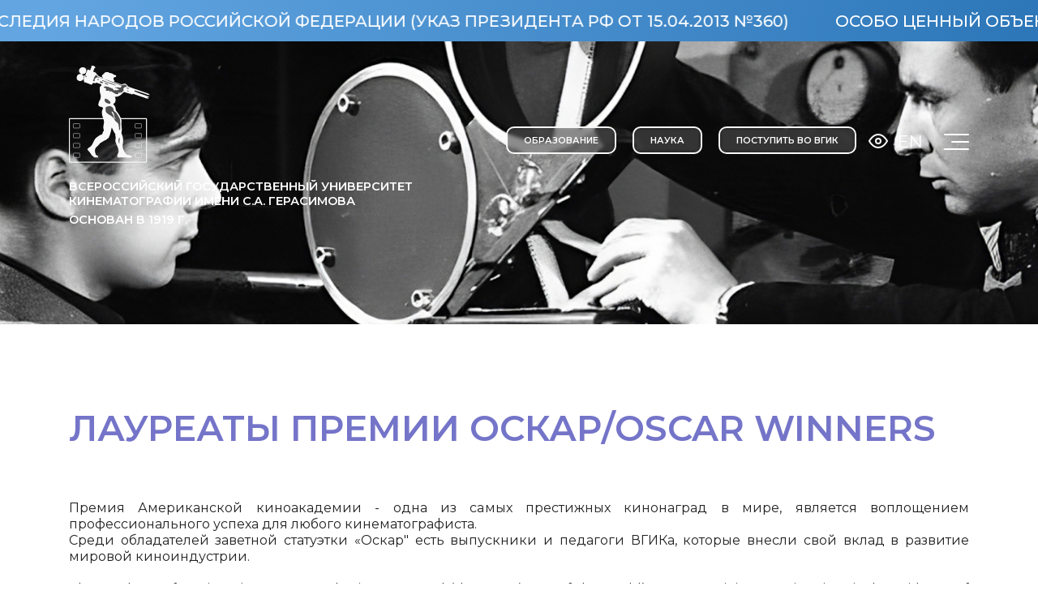

--- FILE ---
content_type: text/html; charset=utf-8
request_url: https://vgik.info/oscar/
body_size: 15506
content:

<!DOCTYPE html>
<html lang="ru">
<head>
    <meta charset="UTF-8">
    <title>Лауреаты премии Оскар/Oscar Winners </title>

    <meta name="viewport" content="width=device-width, initial-scale=1.0, maximum-scale=1.0, user-scalable=no" />
    <meta name="viewport" content="width=device-width, initial-scale=1" />


    <script data-skip-moving="true">(function(w, d, n) {var cl = "bx-core";var ht = d.documentElement;var htc = ht ? ht.className : undefined;if (htc === undefined || htc.indexOf(cl) !== -1){return;}var ua = n.userAgent;if (/(iPad;)|(iPhone;)/i.test(ua)){cl += " bx-ios";}else if (/Windows/i.test(ua)){cl += ' bx-win';}else if (/Macintosh/i.test(ua)){cl += " bx-mac";}else if (/Linux/i.test(ua) && !/Android/i.test(ua)){cl += " bx-linux";}else if (/Android/i.test(ua)){cl += " bx-android";}cl += (/(ipad|iphone|android|mobile|touch)/i.test(ua) ? " bx-touch" : " bx-no-touch");cl += w.devicePixelRatio && w.devicePixelRatio >= 2? " bx-retina": " bx-no-retina";if (/AppleWebKit/.test(ua)){cl += " bx-chrome";}else if (/Opera/.test(ua)){cl += " bx-opera";}else if (/Firefox/.test(ua)){cl += " bx-firefox";}ht.className = htc ? htc + " " + cl : cl;})(window, document, navigator);</script>


<link href="https://cdn.jsdelivr.net/npm/swiper@8/swiper-bundle.min.css" type="text/css" rel="stylesheet"/>
<link href="/bitrix/cache/css/s1/vgik/template_f9153972df5d339bbfb118e9421078b0/template_f9153972df5d339bbfb118e9421078b0_v1.css?1768997868172533" type="text/css" rel="stylesheet" data-template-style="true"/>
	<link rel="stylesheet" href="https://cdn.jsdelivr.net/npm/glightbox/dist/css/glightbox.min.css" />
    






    <link rel="stylesheet" href="/local/templates/vgik/css/grid.css">
    <link rel="stylesheet" href="/local/templates/vgik/css/reset.css">
    <link rel="stylesheet" href="/local/templates/vgik/css/calendar.css">
    <link rel="stylesheet" href="/local/templates/vgik/css/bvi.css">
    <link rel="stylesheet" href="https://cdn.jsdelivr.net/npm/swiper@8/swiper-bundle.min.css" />
    <link rel="stylesheet" href="/local/templates/vgik/css/main.css?ver=1.2">

	
</head>
<body>

<style>
.block-header{
    position: relative;
}
.old-version-site{
    right: 0;
    top:160px;
    position: absolute;
    color: #fff;
    text-decoration: underline;
}

.old-version-site:hover{
    text-decoration: none;
}

@media (max-width:760px) {
    .old-version-site{
    top:40px;
}
}


</style>

<header class="">
        <div class="ticker">
        <span>
            Особо ценный объект культурного наследия народов Российской Федерации (указ Президента РФ от 15.04.2013 №360)        </span>
    </div>
    <div class="container block-header">
        <div class="header-row">
            <a href="/" class="logo">
                <img src="/local/templates/vgik/img/logo.svg" alt="">
				<span>
					ВСЕРОССИЙСКИЙ ГОСУДАРСТВЕННЫЙ УНИВЕРСИТЕТ КИНЕМАТОГРАФИИ ИМЕНИ С.А.&nbsp;ГЕРАСИМОВА

					<b>основан в <em>1919</em> г.</b>
				</span>
            </a>
            <div class="navigation">
				
                
<nav class="primary-nav">
    <ul>
                <li><a href="/facultets/">ОБРАЗОВАНИЕ</a></li>
                <li><a href="https://nauka.vgik.info">НАУКА</a></li>
                <li><a href="/abiturient/higher/abiturientam.php">Поступить во ВГИК</a></li>
            </ul>

</nav>
                <div class="profile-btns">
                    <div class="send-blind bvi-open">
                        <a itemprop="copy" alt="Версия для людей с ограниченными возможностями" title="Версия для людей с ограниченными возможностями">
                        <svg width="24" height="24" viewBox="0 0 24 24" fill="none" xmlns="http://www.w3.org/2000/svg">
                            <path d="M1 12C1 12 5 4 12 4C19 4 23 12 23 12C23 12 19 20 12 20C5 20 1 12 1 12Z" stroke="#F8F8F8" stroke-width="2" stroke-linecap="round" stroke-linejoin="round"/>
                            <path d="M12 15C13.6569 15 15 13.6569 15 12C15 10.3431 13.6569 9 12 9C10.3431 9 9 10.3431 9 12C9 13.6569 10.3431 15 12 15Z" stroke="#F8F8F8" stroke-width="2" stroke-linecap="round" stroke-linejoin="round"/>
                        </svg>
						</a>
                    </div>
<!--
                    <a href="/auth/" class="profile">
                        <svg width="24" height="24" viewBox="0 0 24 24" fill="none" xmlns="http://www.w3.org/2000/svg">
                            <path d="M20 21V19C20 17.9391 19.5786 16.9217 18.8284 16.1716C18.0783 15.4214 17.0609 15 16 15H8C6.93913 15 5.92172 15.4214 5.17157 16.1716C4.42143 16.9217 4 17.9391 4 19V21" stroke="#F8F8F8" stroke-width="2" stroke-linecap="round" stroke-linejoin="round"/>
                            <path d="M12 11C14.2091 11 16 9.20914 16 7C16 4.79086 14.2091 3 12 3C9.79086 3 8 4.79086 8 7C8 9.20914 9.79086 11 12 11Z" stroke="#F8F8F8" stroke-width="2" stroke-linecap="round" stroke-linejoin="round"/>
                        </svg>
                    </a>
-->
<div>
	<a href="javascript:translate();" class="lang" style="margin: 0 0 0 12px">
                        En
                    </a>
					</div>
                </div>

                <div class="nav-toggle">
                    <span></span><span></span><span></span>
                </div>
            </div>
        </div>

    
    </div>
</header>
<main>

        <div class="first-screen-iner-page-news" style="background: url(/local/templates/vgik/img/sept/bg_new.png); background-position: center; background-repeat: no-repeat; background-size: cover;"></div>

    <div class="first-screen-iner-page-news first-screen-iner-page-news_mobile" style="background: url(/local/templates/vgik/img/sept/bg_new_mobile.jpg); background-position: center; background-repeat: no-repeat; background-size: cover;"></div>


    <div class="default_page_inner">
        <div class="container">


  
            <div class="iner-page-title">Лауреаты премии Оскар/Oscar Winners </div>

            
     
<div> 
  <div style="text-align: justify;">Премия Американской киноакадемии - одна из самых престижных кинонаград в мире, является воплощением профессионального успеха для любого кинематографиста. </div>
 
  <div style="text-align: justify;">Среди обладателей заветной статуэтки &laquo;Оскар&quot; есть выпускники и педагоги ВГИКа, которые внесли свой вклад в развитие мировой киноиндустрии.</div>
 
  <div style="text-align: justify;"> 
    <br />
   </div>
 
  <div style="text-align: justify;">The Academy of Motion Picture Arts and Sciences Award (the Oscar), one of the world&rsquo;s most prestigious movie prizes, is the evidence of success for every filmmaker. </div>
 
  <div style="text-align: justify;">Among the recipients of the cherished figurine there are some VGIK graduates and professors who have made their contribution to the development of international film industry.</div>
 </div>
 
<br />
 
<table border="0" cellpadding="1" cellspacing="1" style="text-align: justify; border-collapse: collapse;"> 
  <tbody> 
    <tr><td><img src="/upload/medialibrary/3e7/3e71081adbc764f5de039d46d467d02b.jpg" border="0" alt="Петров.jpg" width="240" height="264" class="img-responsive" align="top"  /></td><td width="20" height=""></td><td align="left" valign="top" width="370" height=""> 
        <div style="text-align: justify;"><b>Режиссер: Александр Петров</b> 
          <br />
         выпускник ВГИКа 1982г. (мастерская Ивана Иванова-Вано). 
          <br />
         
          <br />
         Александр Петров является создателем уникальной в мультипликации техники «ожившей живописи&raquo;, которая была использована в короткометражном мультфильме &quot;Старик и море&quot;. Четырехлетняя работа над 
          <br />
         произведением принесла первый для России &quot;Оскар&quot; в номинации &quot;Лучший короткометражный мультфильм&quot;. 
          <br />
         
          <br />
         &quot;СТАРИК И МОРЕ&quot; (1999) - мультипликационный короткометражный фильм по одноимённой повести Эрнеста Хемингуэя, совместного производства Японии, Канады и России. Первый анимационный фильм для кинотеатров большого формата IMAX, удостоенный престижной премии.</div>
       </td><td width="20" height=""></td><td align="left" valign="top" width="370" height=""> 
        <div style="text-align: justify;"><b>Director: Alexander Petrov,</b> 
          <br />
         VGIK graduate of 1982 (class of Ivan Ivanov-Vano) 
          <br />
         
          <br />
         Alexander Petrov is the inventor of &ldquo;living painting&rdquo;, a unique animation technique used in his short animated film “The Old Man and the Sea”. The four-year long work on the film brought Russia the first Oscar for Best Animated Short Film. 
          <br />
         
          <br />
         «THE OLD MAN AND THE SEA» (1999) is a short animated film based on Ernest Hemingway’s book of the same name, a co-production of Japan, Canada and Russia. It was the first animated film to be released in IMAX.</div>
       </td></tr>
   
    <tr><td width="240" height=""></td><td width="" height="10"></td><td></td><td></td><td></td></tr>
   
    <tr><td><img src="/upload/medialibrary/960/960c9a0de5dd34ac8c4e49dc4b9c2505.jpg" border="0" alt="Михалков.jpg" width="240" height="354" class="img-responsive" align="top"  /></td><td></td><td align="left" valign="top"> 
        <div style="text-align: justify;"><b>Режиссер: Никита Михалков</b> 
          <br />
         выпускник ВГИКа 1971г. (мастерская Михаила Ромма). 
          <br />
         Никита Михалков был удостоен премии Американской киноакадемии в 1995 году в номинации «Лучший иностранный фильм», став первым обладателем статуэтки в истории современной России. 
          <br />
         
          <br />
         &quot;УТОМЛЁННЫЕ СОЛНЦЕМ&quot; (1994) &ndash; драма российско-французского производства, помимо Оскара, получившая ряд престижных международных премий, включая Гран-При Каннского кинофестиваля в 1994 году.</div>
       </td><td></td><td align="left" valign="top"> 
        <div style="text-align: justify;"><b>Director: Nikita Mikhalkov,</b> 
          <br />
         VGIK graduate of 1971 (class of Mikhail Romm) 
          <br />
         
          <br />
         Nikita Mikhalkov was awarded the Oscar in 1995 for Best Foreign Language Film and became the first statuette’s owner in modern Russia. 
          <br />
         
          <br />
         «BURNT BY THE SUN» (1994), a Rusian-French co-production, received a number of international honors including the Grand Prize of the 1994 Cannes Film Festival.</div>
       </td></tr>
   
    <tr><td></td><td width="" height="10"></td><td></td><td></td><td></td></tr>
   
    <tr><td><img src="/upload/medialibrary/864/864a01f8cf4564d6fe06e387c7743fd9.jpg" border="0" alt="Меньшов.jpg" width="240" height="361" class="img-responsive" align="top"  /></td><td width="" height="10"></td><td align="left" valign="top"> 
        <div style="text-align: justify;"><b>Режиссер: Владимир Меньшов</b> 
          <br />
         Профессор, руководитель актерско-режиссёрской мастерской во ВГИКе. 
          <br />
         
          <br />
         Владимир Меньшов получил премию в 1980 году за фильм &quot;Москва слезам не верит&quot;, обойдя в конкурсной борьбе таких именитых режиссеров как Франсуа Трюффо, Акира Куросава и Иштван Сабо. 
          <br />
         
          <br />
         &quot;МОСКВА СЛЕЗАМ НЕ ВЕРИТ&quot; (1979) - советская художественная мелодрама, премьера состоялась в рамках Берлинского кинофестиваля в 1980 г. Лидер советского проката в 1980 г.</div>
       </td><td></td><td align="left" valign="top"> 
        <div style="text-align: justify;"><b>Director: Vladimir Menshov,</b> 
          <br />
         VGIK professor, Head of an acting and directing class 
          <br />
         
          <br />
         Vladimir Menshov got the Award in 1981 for his film “Moscow Does Not Believe in Tears”, outriding such renowned directors as Francois Truffaut, Akira Kurosawa and Istvan Szabo. 
          <br />
         
          <br />
         «MOSCOW DOES NOT BELIEVE IN TEARS» (1979), a Soviet melodrama premiered at the 1980 Berlin International Film Festival, was the highest grossing film of 1980.</div>
       </td></tr>
   
    <tr><td></td><td width="" height="10"></td><td></td><td></td><td></td></tr>
   
    <tr><td><img src="/upload/medialibrary/193/193155428c2e1a7df56095158d878d2d.jpg" border="0" alt="Бондарчук.jpg" width="240" height="345" class="img-responsive" align="top"  /></td><td></td><td align="left" valign="top"> 
        <div style="text-align: justify;"><b>Режиссер: Сергей Бондарчук</b> 
          <br />
         выпускник ВГИКа 1948г. (мастерская С. А. Герасимова, 1971-1989), педагог, руководитель режиссерской и актерской мастерской. 
          <br />
         
          <br />
         В 1968 году выпускник актерского факультета ВГИКа Сергей Бондарчук экранизировал великий роман Льва Толстого &quot;Война и мир&quot;, создав одну из самых высокобюджетных и масштабных картин мирового кинематографа. 
          <br />
         
          <br />
         &quot;ВОЙНА И МИР&quot; (1968) - историческая драма в четырёх частях, экранизация 
          <br />
         одноимённого романа Льва Толстого. Фильм известен масштабным батальным сценам и применению новаторской панорамной съёмки полей сражений. Помимо «Оскара» получил премию «Золотой глобус» и показан на Каннском кинофестивале 1967 г.</div>
       </td><td></td><td align="left" valign="top"><b>Director: Sergei Bondarchuk,</b> 
        <br />
       VGIK graduate of 1948 (class of Sergei Gerasimov, 1971-1989), VGIK professor, Head of an acting and directing class. 
        <br />
       
        <br />
       In 1968 Sergei Bondarchuk made a screen adaptation of “War and Peace”, Leo Tolstoy’s great novel, which became one of the most expensive and ambitious productions in the world cinema. 
        <br />
       
        <br />
       «WAR AND PEACE» (1968) is a historical epic in four parts, based on the novel of the same name by Leo Tolstoy. The film is famous for its superb battle scenes and innovative panning shots of the battlefields. Besides the Oscar it won the Golden Globe and was shown at the 1967 Cannes Film Festival.</td></tr>
   
    <tr><td></td><td width="" height="10"></td><td></td><td></td><td></td></tr>
   
    <tr><td> 
        <div><img src="/upload/medialibrary/5cb/5cbf62b523178adf95c5f798d4c455cd.jpg" border="0" alt="Варламов.jpg" width="240" height="322" class="img-responsive" align="top"  /></div>
       
        <div><img src="/upload/medialibrary/b51/b51a30e82c2766fa3a1d54d37775ced7.jpg" border="0" alt="Копалин.jpg" width="240" height="322" class="img-responsive"  /></div>
       </td><td></td><td align="left" valign="middle"> 
        <div style="text-align: justify;"><b>Леонид Варламов и Илья Копалин</b> 
          <br />
         выпускники режиссерского факультета ВГИКа (1931г) 
          <br />
         
          <br />
         Документалисты Леонид Варламов и Илья Копалин в тяжелое военное время сняли документальный фильм &quot;Разгром немецких войск под Москвой&quot; (1942), став первыми в СССР обладателями награды в номинации &quot;Лучший документальный фильм&quot; 
          <br />
         
          <br />
         &quot;РАЗГРОМ НЕМЕЦКИХ ВОЙСК ПОД МОСКВОЙ&quot; (1942) - советский документальный фильм о Битве за Москву в Великой Отечественной войне.</div>
       </td><td></td><td align="left" valign="middle"> 
        <div style="text-align: justify;"><b>Director: Leonid Varlamov and Ilya Kopalin 
            <br />
           </b> 
          <br />
         Leonid Varlamov and Ilya Kopalin, Soviet documentary filmmakers, made the film during the severe time of World War II (1942) and became the first Award recipients for Best Documentary. 
          <br />
         «MOSCOW STRIKES BACK» (1942) is a Soviet documentary about the Battle of Moscow during World War II.</div>
       </td></tr>
   </tbody>
 </table>
 
    </div>
    </div>
</main>
<footer>
    <div class="container">
        <div class="footer-row">
            <div class="col-footer">
                <div class="title-footer">
                    Контакты
                </div>
                <div class="desc-footer">
                    <p><a href="tel: +7 (499) 181-13-14">+7 (499) 181-13-14</a></p>
<p><a href="mailto: mail@vgik.info">mail@vgik.info</a></p>
<p>Россия, 129226 Москва, ул. <br>Вильгельма Пика, д.3</p>
<p>Пн-пт 9:15 - 17:45</p>                </div>

                <ul class="social-list">
    <li>
        <a href="https://vk.com/public171289540">
            <svg width="25" height="24" viewBox="0 0 25 24" fill="none" xmlns="http://www.w3.org/2000/svg">
                <path d="M21.5871 6.85507C21.7271 6.39007 21.5871 6.04907 20.9248 6.04907H18.731C18.1728 6.04907 17.9177 6.34407 17.7777 6.66807C17.7777 6.66807 16.6623 9.38707 15.0817 11.1501C14.5715 11.6631 14.3384 11.8251 14.0603 11.8251C13.9213 11.8251 13.7192 11.6631 13.7192 11.1981V6.85507C13.7192 6.29707 13.5582 6.04907 13.093 6.04907H9.64575C9.29762 6.04907 9.08754 6.30707 9.08754 6.55307C9.08754 7.08107 9.87783 7.20307 9.95886 8.69107V11.9191C9.95886 12.6261 9.83181 12.7551 9.55171 12.7551C8.80844 12.7551 6.99979 10.0261 5.9264 6.90207C5.71732 6.29507 5.50625 6.05007 4.94604 6.05007H2.75325C2.12602 6.05007 2.00098 6.34507 2.00098 6.66907C2.00098 7.25107 2.74425 10.1311 5.46323 13.9401C7.27589 16.5411 9.82781 17.9511 12.1527 17.9511C13.5462 17.9511 13.7182 17.6381 13.7182 17.0981V15.1321C13.7182 14.5061 13.8513 14.3801 14.2924 14.3801C14.6165 14.3801 15.1747 14.5441 16.4762 15.7971C17.9628 17.2831 18.2088 17.9501 19.0441 17.9501H21.2369C21.8632 17.9501 22.1763 17.6371 21.9962 17.0191C21.7991 16.4041 21.0889 15.5091 20.1465 14.4501C19.6344 13.8461 18.8691 13.1961 18.636 12.8711C18.3109 12.4521 18.4049 12.2671 18.636 11.8951C18.637 11.8961 21.309 8.13407 21.5871 6.85507Z" fill="#F8F8F8"/>
            </svg>
        </a>
    </li>
    <li>
        <a href="https://www.youtube.com/channel/UCplgX4wp3esYMJjneR7vyfg">
            <svg width="25" height="24" viewBox="0 0 25 24" fill="none" xmlns="http://www.w3.org/2000/svg">
                <g clip-path="url(#clip0_332_4128)">
                    <path d="M23.5169 6.50708C23.381 6.02231 23.1162 5.58342 22.7507 5.23708C22.3748 4.88008 21.9142 4.62471 21.4122 4.49508C19.5335 4.00008 12.0068 4.00008 12.0068 4.00008C8.86897 3.96439 5.73193 4.12135 2.61337 4.47008C2.11138 4.60929 1.65159 4.87036 1.27489 5.23008C0.904755 5.58608 0.636657 6.02508 0.496607 6.50608C0.160178 8.31782 -0.00328232 10.1574 0.00842991 12.0001C-0.00357444 13.8411 0.159485 15.6801 0.496607 17.4941C0.633656 17.9731 0.900753 18.4101 1.27189 18.7631C1.64302 19.1161 2.10519 19.3711 2.61337 19.5061C4.51706 20.0001 12.0068 20.0001 12.0068 20.0001C15.1486 20.0358 18.2896 19.8789 21.4122 19.5301C21.9142 19.4004 22.3748 19.1451 22.7507 18.7881C23.1161 18.4418 23.3806 18.0029 23.5159 17.5181C23.8612 15.707 24.029 13.8667 24.0171 12.0231C24.0431 10.1717 23.8755 8.32264 23.5169 6.50608V6.50708ZM9.61391 15.4241V8.57708L15.8762 12.0011L9.61391 15.4241Z" fill="#F8F8F8"/>
                </g>
                <defs>
                    <clipPath id="clip0_332_4128">
                        <rect width="24.0087" height="24" fill="white" transform="translate(0.00878906)"/>
                    </clipPath>
                </defs>
            </svg>
        </a>
    </li>
    <li>
        <a href="https://t.me/vgikmoscow">
            <svg width="25" height="24" viewBox="0 0 25 24" fill="none" xmlns="http://www.w3.org/2000/svg">
                <path d="M22.465 4.62225L19.2951 19.566C19.0558 20.6205 18.4323 20.883 17.5463 20.3865L12.716 16.8285L10.3857 19.0695C10.1276 19.3275 9.91225 19.5428 9.41482 19.5428L9.76219 14.6258L18.7137 6.54C19.1031 6.1935 18.6289 6.00075 18.109 6.348L7.04246 13.314L2.27823 11.823C1.24211 11.4998 1.22335 10.7873 2.49431 10.29L21.1288 3.11325C21.9916 2.79 22.7464 3.30525 22.465 4.623V4.62225Z" fill="#F8F8F8"/>
            </svg>
        </a>
    </li>
    <li><a href="https://rutube.ru/channel/23580840/">
            <svg width="25" height="20" viewBox="0 0 25 20" fill="none" xmlns="http://www.w3.org/2000/svg">
                <path fill-rule="evenodd" clip-rule="evenodd" d="M21.9794 1.56386C21.4186 1.03819 20.7704 0.681058 19.9608 0.451791L19.3578 0.281016L9.69213 0.258484L0.0264767 0.23595L0.0460779 9.9807L0.0656786 19.7255H2.49648H4.92729L4.94743 16.5423L4.96757 13.3591H9.63094H14.2942L16.3545 16.4266C17.4877 18.1137 18.4674 19.5548 18.5317 19.6291C18.6389 19.7528 18.8726 19.7641 21.3375 19.7641C22.8165 19.7641 24.0265 19.7486 24.0265 19.7295C24.0265 19.7106 22.9828 18.2829 21.7071 16.5571C20.4315 14.8312 19.4041 13.4029 19.424 13.383C19.4439 13.3631 19.7323 13.2773 20.0649 13.1922C20.3975 13.1073 20.9103 12.9115 21.2043 12.7572C22.8775 11.8794 23.4863 10.2901 23.4863 6.79982C23.4863 3.95192 23.1018 2.61598 21.9794 1.56386ZM4.96587 9.12236V6.84041V4.55846L11.4038 4.57953C17.7772 4.60029 17.844 4.60214 18.0596 4.76034C18.4925 5.07796 18.5473 5.30993 18.5474 6.82675C18.5475 8.46936 18.493 8.65526 17.9357 8.91308C17.587 9.07444 17.5102 9.07652 11.2744 9.09936L4.96587 9.12236Z" fill="#FCFDFF"></path>
            </svg>
        </a></li>
</ul>
                <div class="footer-question">
                <a data-modal="form_komissia" href="#" class="btn btn-border">
                   Задать вопрос <br>приемной комиссии
                </a>
                </div>

                <div class="footer-search">
                    <a class="footer-search__link" href="/search/index.php">

                    <span class="footer-search__link-icon">
                        <svg xmlns="http://www.w3.org/2000/svg" xmlns:xlink="http://www.w3.org/1999/xlink" viewBox="0,0,256,256" width="50px" height="50px"><g fill="#ffffff" fill-rule="nonzero" stroke="none" stroke-width="1" stroke-linecap="butt" stroke-linejoin="miter" stroke-miterlimit="10" stroke-dasharray="" stroke-dashoffset="0" font-family="none" font-weight="none" font-size="none" text-anchor="none" style="mix-blend-mode: normal"><g transform="scale(5.12,5.12)"><path d="M21,3c-9.39844,0 -17,7.60156 -17,17c0,9.39844 7.60156,17 17,17c3.35547,0 6.46094,-0.98437 9.09375,-2.65625l12.28125,12.28125l4.25,-4.25l-12.125,-12.09375c2.17969,-2.85937 3.5,-6.40234 3.5,-10.28125c0,-9.39844 -7.60156,-17 -17,-17zM21,7c7.19922,0 13,5.80078 13,13c0,7.19922 -5.80078,13 -13,13c-7.19922,0 -13,-5.80078 -13,-13c0,-7.19922 5.80078,-13 13,-13z"></path></g></g></svg>
                    </span>
                  
                    <span class="footer-search__link-text">
                    Поиск
                    </span>
                       
                </a>
                </div>

            </div>
            <div class="col-footer">
                <div class="title-footer">
                    Университет
                </div>

                <tr>
	<td class="menu_vl">
<ul>
				<li ><a href="https://minobrnauki.gov.ru/">Министерство науки и высшего образования Российской Федерации</a></li>
					<li ><a href="https://culture.gov.ru/">Министерство культуры Российской Федерации</a></li>
					<li ><a href="https://edu.gov.ru/">Министерство просвещения Российской Федерации</a></li>
					<li ><a href="https://obrnadzor.gov.ru/">Федеральная служба по надзору  в сфере образования и науки</a></li>
					<li ><a href="https://digital.gov.ru/ru/">Министерство цифрового развития, связи и массовых коммуникаций Российской Федерации</a></li>
					<li ><a href="/sveden/">Сведения об образовательной организации</a></li>
					<li ><a href="https://culture.gov.ru/documents/utochnennye-svedeniya-o-dokhodakh-raskhodakh-ob-imushchestve-i-obyazatelstvakh-imushchestvennogo-kha2006202201/">Сведения о доходах и имуществе руководителя организации</a></li>
					<li ><a href="/sveden/corruption/">Противодействие коррупции</a></li>
					<li ><a href="https://vgik.info/sveden/terror/?clear_cache=Y">Противодействие терроризму</a></li>
					<li ><a href="/skhema-navigatsii-po-institutu.php">Навигация</a></li>
					<li ><a href="/#">Карта сайта</a></li>
					<li ><a href="/contacts/">Контакты</a></li>
		</ul>
	</td>
</tr>

            </div>
            <div class="col-footer">
                <div class="title-footer">
                    Технологии
                </div>

                
<ul>
            <li><a href="/auth/index.php">Сервисы для студентов</a></li>
            <li><a href="/auth/index.php">Взаимодействие преподаватель/студент</a></li>
            <li><a href="/mailto:students@vgik.info">Корпоративная почта для студентов</a></li>
            <li><a href="https://mail.vgik.info/">Корпоративная почта для сотрудников</a></li>
            <li><a href="/auth/index.php">Личный кабинет преподавателя</a></li>
            <li><a href="/sveden/document/%D0%9F%D0%BE%D0%BB%D0%BE%D0%B6%D0%B5%D0%BD%D0%B8%D0%B5_%20%D0%BE%D0%B1%20%D0%BE%D0%B1%D0%B5%D1%81%D0%BF%D0%B5%D1%87%D0%B5%D0%BD%D0%B8%D0%B8%20%D0%B1%D0%B5%D0%B7%D0%BE%D0%BF%D0%B0%D1%81%D0%BD%D0%BE%D1%81%D1%82%D0%B8%20%D0%9F%D0%94.pdf">Персональные данные</a></li>
            <li><a href="https://nauka.vgik.info/mainmuseum">Интерактивный музей ВГИК</a></li>
    </ul>
            </div>
            <div class="col-footer">
                <div class="title-footer">
                    Для СМИ
                </div>
                
<ul>
            <li><a href="/press_service/Logo.php">Символика</a></li>
            <li><a href="/educ_resource/general/press-service.php">Связь с общественностью</a></li>
            <li><a href="/#">ВГИК в СМИ</a></li>
    </ul>            </div>
        </div>
		<p class="copyright">Основан в 1919 г. <br /> <br /> Сайт соответствует требованиям Рособрнадзора</p>
    </div>
</footer>


<div class="menu-wrapper">
    <div class="container">
        <div class="menu-header">
            <div class="profile-btns">
                <div class="send-blind bvi-open">
                    <svg width="24" height="24" viewBox="0 0 24 24" fill="none" xmlns="http://www.w3.org/2000/svg">
                        <path d="M1 12C1 12 5 4 12 4C19 4 23 12 23 12C23 12 19 20 12 20C5 20 1 12 1 12Z" stroke="#F8F8F8" stroke-width="2" stroke-linecap="round" stroke-linejoin="round"/>
                        <path d="M12 15C13.6569 15 15 13.6569 15 12C15 10.3431 13.6569 9 12 9C10.3431 9 9 10.3431 9 12C9 13.6569 10.3431 15 12 15Z" stroke="#F8F8F8" stroke-width="2" stroke-linecap="round" stroke-linejoin="round"/>
                    </svg>
                </div>
                <a href="/auth/" class="profile">
                    <svg width="24" height="24" viewBox="0 0 24 24" fill="none" xmlns="http://www.w3.org/2000/svg">
                        <path d="M20 21V19C20 17.9391 19.5786 16.9217 18.8284 16.1716C18.0783 15.4214 17.0609 15 16 15H8C6.93913 15 5.92172 15.4214 5.17157 16.1716C4.42143 16.9217 4 17.9391 4 19V21" stroke="#F8F8F8" stroke-width="2" stroke-linecap="round" stroke-linejoin="round"/>
                        <path d="M12 11C14.2091 11 16 9.20914 16 7C16 4.79086 14.2091 3 12 3C9.79086 3 8 4.79086 8 7C8 9.20914 9.79086 11 12 11Z" stroke="#F8F8F8" stroke-width="2" stroke-linecap="round" stroke-linejoin="round"/>
                    </svg>
                </a>
                <a href="javascript:translate();" class="lang">
                    En
                </a>
            </div>
            <div class="nav-toggle">
                <span></span><span></span><span></span>
            </div>
        </div>

        <div class="menu-body">
            <ul>
                                    <li class="parent-link">
                        <a href="/sveden/">Сведения об образовательной организации</a>
                                                    <ul>
                                                                    <li><a href="/sveden/common/">Основные сведения</a></li>
                                                                    <li><a href="/sveden/managers/">Ректорат ВГИК</a></li>
                                                                    <li><a href="/today/sovet/">Попечительский совет</a></li>
                                                                    <li><a href="/sveden/struct/">Структура и органы управления образовательной организацией</a></li>
                                                                    <li><a href="/sveden/document/">Документы</a></li>
                                                                    <li><a href="/sveden/education/">Образование</a></li>
                                                                    <li><a href="/sveden/eduStandarts/">Образовательные стандарты</a></li>
                                                                    <li><a href="/sveden/employees/">Руководство. Педагогический (научно-педагогический) состав</a></li>
                                                                    <li><a href="/sveden/objects/">Материально-техническое обеспечение и оснащенность образовательного процесса</a></li>
                                                                    <li><a href="/sveden/grants/">Стипендии и иные виды материальной поддержки</a></li>
                                                                    <li><a href="/sveden/paid_edu">Платные образовательные услуги</a></li>
                                                                    <li><a href="/sveden/budget/">Финансово-хозяйственная деятельность</a></li>
                                                                    <li><a href="/sveden/vacant/">Вакантные места для приема (перевода)</a></li>
                                                                    <li><a href="/sveden/corruption/">Антикоррупционная деятельность</a></li>
                                                                    <li><a href="/sveden/ovz/">Доступная среда</a></li>
                                                                    <li><a href="/sveden/inter/">Международное сотрудничество</a></li>
                                                                    <li><a href="/contacts/">Контакты</a></li>
                                                            </ul>
                                            </li>

                                    <li>
                        <a href="/facultets/">Высшее образование</a>
                                            </li>

                                    <li>
                        <a href="/for_students.php">Информация для студентов</a>
                                            </li>

                                    <li>
                        <a href="https://eios.vgik.info/">ЭИОС</a>
                                            </li>

                                    <li>
                        <a href="https://vgik.info/abiturient/higher/abiturientam.php">Поступающим</a>
                                            </li>

                                    <li>
                        <a href="https://vgikteatr.ru/">Учебный театр</a>
                                            </li>

                                    <li>
                        <a href="/proekty/">Творческие проекты</a>
                                            </li>

                                    <li>
                        <a href="/cultura/">Национальный проект «Культура»</a>
                                            </li>

                                    <li>
                        <a href="/covid.php">STOP COVID</a>
                                            </li>

                                    <li class="parent-link">
                        <a href="/secondary-education/">Среднее профессиональное образование</a>
                                                    <ul>
                                                                    <li><a href="/secondary-education/college.php">Колледж</a></li>
                                                            </ul>
                                            </li>

                                    <li>
                        <a href="https://vgik.info/programs/index.php?bitrix_include_areas=Y">Высшие курсы кино и телевидения ВГИК</a>
                                            </li>

                                    <li>
                        <a href="https://nauka.vgik.info/">Наука</a>
                                            </li>

                                    <li>
                        <a href="/filial/">Филиалы ВГИКа</a>
                                            </li>

                                    <li>
                        <a href="/deat/">International Affairs Department</a>
                                            </li>

                                    <li class="parent-link">
                        <a href="/publishers/">Издательская деятельность</a>
                                                    <ul>
                                                                    <li><a href="/publishers/">Общая информация</a></li>
                                                                    <li><a href="/publishers/publications/">Издания ВГИК</a></li>
                                                            </ul>
                                            </li>

                                    <li class="parent-link">
                        <a href="/umo/">Федеральное учебно-методическое объединение</a>
                                                    <ul>
                                                                    <li><a href="/umo/index.php">О ФУМО</a></li>
                                                                    <li><a href="/umo/sostav.php">Состав</a></li>
                                                            </ul>
                                            </li>

                                    <li>
                        <a href="/kinostudia/">Учебная киностудия</a>
                                            </li>

                                    <li class="parent-link">
                        <a href="/library/">Библиотека</a>
                                                    <ul>
                                                                    <li><a href="/library/information/">Информация</a></li>
                                                                    <li><a href="/library/contacts/">Контакты</a></li>
                                                            </ul>
                                            </li>

                                    <li>
                        <a href="https://vgik.info/vgik_tv.php">Фильмы ВГИК</a>
                                            </li>

                                    <li>
                        <a href="/skhema-navigatsii-po-institutu.php">Схема навигации по университету</a>
                                            </li>

                                    <li>
                        <a href="/search/">Поиск</a>
                                            </li>

                                    <li>
                        <a href="https://vgik.info/abiturient/higher/arch-pk.php">Архив приемной комиссии</a>
                                            </li>

                
            </ul>
        </div>

    </div>
</div>
<div id="send-message" class="modal-wrapper">
    <div class="modal">
        <div class="close">
            <span></span><span></span>
        </div>
        <div class="title-col">
            <div class="title-modal">
                Горячая линия ректора
            </div>
        </div>
        <div class="form-col">
            <div class="form-title">
                Отправить сообщение
            </div>
            <form class="ajax-add-form-result" method="POST" enctype="multipart/form-data" data-success-message="Ваше сообщение успешно отрправлено!">
                <input type="hidden" name="FORM_ID" value="3">
                <input type="hidden" name="sessid" value="872e7a24bec8585ad89432a5e00c3d66" />
                <input style="display: none" type="text" name="USERFIO" />
                <label for=""><input type="text" required name="VALUES[form_text_20]" placeholder="ФИО*"></label>
                <label for=""><input type="text" required name="VALUES[form_text_22]" placeholder="Курс*"></label>
                <label for=""><input type="text" required name="VALUES[form_text_23]" placeholder="Факультет*"></label>
                <label for=""><input type="text" required name="VALUES[form_text_24]" placeholder="Мастерская*"></label>
                <textarea name="VALUES[form_textarea_25]" placeholder="Пожелание, предложение, проблема"></textarea>

                <label for="agree" class="agree">
                    <input type="checkbox" id="agree">
                    <span>Нажимая на кнопку, вы соглашаетесь с условиями  Политики конфиденциальности</span>
                </label>

                <button type="submit" class="btn btn-primary">
                    Отправить
                </button>
            </form>
        </div>
    </div>
</div>








<!-- Yandex.Metrika counter -->
<noscript><div><img src="https://mc.yandex.ru/watch/97273000" style="position:absolute; left:-9999px;" alt="" /></div></noscript>
<!-- /Yandex.Metrika counter -->
<script>if(!window.BX)window.BX={};if(!window.BX.message)window.BX.message=function(mess){if(typeof mess==='object'){for(let i in mess) {BX.message[i]=mess[i];} return true;}};</script>
<script>(window.BX||top.BX).message({"JS_CORE_LOADING":"Загрузка...","JS_CORE_NO_DATA":"- Нет данных -","JS_CORE_WINDOW_CLOSE":"Закрыть","JS_CORE_WINDOW_EXPAND":"Развернуть","JS_CORE_WINDOW_NARROW":"Свернуть в окно","JS_CORE_WINDOW_SAVE":"Сохранить","JS_CORE_WINDOW_CANCEL":"Отменить","JS_CORE_WINDOW_CONTINUE":"Продолжить","JS_CORE_H":"ч","JS_CORE_M":"м","JS_CORE_S":"с","JSADM_AI_HIDE_EXTRA":"Скрыть лишние","JSADM_AI_ALL_NOTIF":"Показать все","JSADM_AUTH_REQ":"Требуется авторизация!","JS_CORE_WINDOW_AUTH":"Войти","JS_CORE_IMAGE_FULL":"Полный размер"});</script><script src="/bitrix/js/main/core/core.min.js?1768911383242882"></script><script>BX.Runtime.registerExtension({"name":"main.core","namespace":"BX","loaded":true});</script>
<script>BX.setJSList(["\/bitrix\/js\/main\/core\/core_ajax.js","\/bitrix\/js\/main\/core\/core_promise.js","\/bitrix\/js\/main\/polyfill\/promise\/js\/promise.js","\/bitrix\/js\/main\/loadext\/loadext.js","\/bitrix\/js\/main\/loadext\/extension.js","\/bitrix\/js\/main\/polyfill\/promise\/js\/promise.js","\/bitrix\/js\/main\/polyfill\/find\/js\/find.js","\/bitrix\/js\/main\/polyfill\/includes\/js\/includes.js","\/bitrix\/js\/main\/polyfill\/matches\/js\/matches.js","\/bitrix\/js\/ui\/polyfill\/closest\/js\/closest.js","\/bitrix\/js\/main\/polyfill\/fill\/main.polyfill.fill.js","\/bitrix\/js\/main\/polyfill\/find\/js\/find.js","\/bitrix\/js\/main\/polyfill\/matches\/js\/matches.js","\/bitrix\/js\/main\/polyfill\/core\/dist\/polyfill.bundle.js","\/bitrix\/js\/main\/core\/core.js","\/bitrix\/js\/main\/polyfill\/intersectionobserver\/js\/intersectionobserver.js","\/bitrix\/js\/main\/lazyload\/dist\/lazyload.bundle.js","\/bitrix\/js\/main\/polyfill\/core\/dist\/polyfill.bundle.js","\/bitrix\/js\/main\/parambag\/dist\/parambag.bundle.js"]);
</script>
<script>BX.Runtime.registerExtension({"name":"ui.dexie","namespace":"BX.DexieExport","loaded":true});</script>
<script>BX.Runtime.registerExtension({"name":"fc","namespace":"window","loaded":true});</script>
<script>(window.BX||top.BX).message({"LANGUAGE_ID":"ru","FORMAT_DATE":"DD.MM.YYYY","FORMAT_DATETIME":"DD.MM.YYYY HH:MI:SS","COOKIE_PREFIX":"BITRIX_SM","SERVER_TZ_OFFSET":"10800","UTF_MODE":"Y","SITE_ID":"s1","SITE_DIR":"\/","USER_ID":"","SERVER_TIME":1769349499,"USER_TZ_OFFSET":0,"USER_TZ_AUTO":"Y","bitrix_sessid":"872e7a24bec8585ad89432a5e00c3d66"});</script><script src="/bitrix/js/ui/dexie/dist/dexie.bundle.min.js?1751893849102530"></script>
<script src="/bitrix/js/main/core/core_frame_cache.min.js?176891138310214"></script>
<script src="https://ajax.googleapis.com/ajax/libs/jquery/3.6.3/jquery.min.js"></script>
<script src="/bitrix/js/seo/font.js?1734349201203"></script>
<script src="https://cdn.jsdelivr.net/npm/swiper@8/swiper-bundle.min.js"></script>
<script src="https://cdn.jsdelivr.net/gh/mcstudios/glightbox/dist/js/glightbox.min.js"></script>
<script>BX.setJSList(["\/local\/templates\/vgik\/js\/caleandar.js","\/local\/templates\/vgik\/js\/bvi.js","\/local\/templates\/vgik\/js\/app.js","\/local\/templates\/vgik\/backend.js","\/bitrix\/templates\/.default\/components\/bitrix\/menu\/festival_inner\/script.js"]);</script>
<script>BX.setCSSList(["\/local\/templates\/vgik\/css\/main.css","\/local\/templates\/vgik\/css\/dop-main.css","\/local\/templates\/vgik\/css\/dop-main2.css","\/bitrix\/templates\/.default\/components\/bitrix\/menu\/festival_inner\/style.css","\/local\/templates\/vgik\/styles.css"]);</script>


<script  src="/bitrix/cache/js/s1/vgik/template_4e1758ea63135f569357b862a20f29b1/template_4e1758ea63135f569357b862a20f29b1_v1.js?1768997868104956"></script>



<script type="text/javascript" >
   (function(m,e,t,r,i,k,a){m[i]=m[i]||function(){(m[i].a=m[i].a||[]).push(arguments)};
   m[i].l=1*new Date();
   for (var j = 0; j < document.scripts.length; j++) {if (document.scripts[j].src === r) { return; }}
   k=e.createElement(t),a=e.getElementsByTagName(t)[0],k.async=1,k.src=r,a.parentNode.insertBefore(k,a)})
   (window, document, "script", "https://mc.yandex.ru/metrika/tag.js", "ym");

   ym(97273000, "init", {
        clickmap:true,
        trackLinks:true,
        accurateTrackBounce:true
   });
</script>
</body>
</html>

--- FILE ---
content_type: text/css
request_url: https://vgik.info/bitrix/cache/css/s1/vgik/template_f9153972df5d339bbfb118e9421078b0/template_f9153972df5d339bbfb118e9421078b0_v1.css?1768997868172533
body_size: 172533
content:


/* Start:/local/templates/vgik/css/main.css?173435674789399*/
@charset "UTF-8";
@import url("https://fonts.googleapis.com/css2?family=Montserrat:wght@200;300;400;500;600;700;800;900&display=swap");
html {
  font-size: 16px;
}

body {
  font-family: "Montserrat", sans-serif;
  line-height: 1.3;
}

a {
  outline: none !important;
}

.title-block {
  font-size: 4rem;
  text-transform: uppercase;
  color: #7474C9;
  font-family: "Montserrat", sans-serif;
  font-weight: 600;
  margin-bottom: 60px;
}

.title-small {
  font-size: 1.25rem;
  color: #7474C9;
  text-transform: uppercase;
  font-weight: 500;
  line-height: 1.2;
  padding-bottom: 20px;
}

.tabs-wrapper .tabs-btns {
  display: -webkit-box;
  display: -ms-flexbox;
  display: flex;
  margin-bottom: 45px;
}
.tabs-wrapper .tabs-btns li {
  padding: 10px 30px;
  text-align: center;
  text-transform: uppercase;
  color: #7474C9;
  border: 2px solid #7474C9;
  font-size: 1.375rem;
  font-weight: 500;
  min-width: 250px;
  margin-right: 40px;
  border-radius: 4px;
  -webkit-transition: 0.2s;
  -o-transition: 0.2s;
  transition: 0.2s;
  cursor: pointer;
}
.tabs-wrapper .tabs-btns li:hover {
  background: rgba(116, 116, 201, 0.2);
}
.tabs-wrapper .tabs-btns li:last-child {
  margin-right: 0;
}
.tabs-wrapper .tabs-btns li.active {
  background: #7474C9;
  color: #fff;
}
.tabs-wrapper .tabs {
  position: relative;
}
.tabs-wrapper .tabs .tab-content {
  position: absolute;
  visibility: hidden;
  opacity: 0;
  top: 0;
  left: 0;
  width: 100%;
  -webkit-transition: 0.2s;
  -o-transition: 0.2s;
  transition: 0.2s;
  height: 100%;
}
.tabs-wrapper .tabs .tab-content.active {
  max-height: 10000px;
  position: relative;
  visibility: visible;
  opacity: 1;
}

.arrows-nav {
  display: -webkit-box;
  display: -ms-flexbox;
  display: flex;
}
.arrows-nav .arrow {
  margin-right: 25px;
  width: 60px;
  height: 60px;
  border: 2px solid #7474C9;
  display: -webkit-box;
  display: -ms-flexbox;
  display: flex;
  -webkit-box-align: center;
      -ms-flex-align: center;
          align-items: center;
  -webkit-box-pack: center;
      -ms-flex-pack: center;
          justify-content: center;
  border-radius: 50%;
  cursor: pointer;
  -webkit-transition: 0.2s;
  -o-transition: 0.2s;
  transition: 0.2s;
}
.arrows-nav .arrow:last-child {
  margin-right: 0;
}
.arrows-nav .arrow path {
  -webkit-transition: 0.2s;
  -o-transition: 0.2s;
  transition: 0.2s;
}
.arrows-nav .arrow:hover {
  background: #7474C9;
}
.arrows-nav .arrow:hover path {
  stroke: #fff;
}
.arrows-nav .arrow path {
  width: 24px;
}

.head-block {
  display: -webkit-box;
  display: -ms-flexbox;
  display: flex;
  -webkit-box-pack: justify;
      -ms-flex-pack: justify;
          justify-content: space-between;
  -webkit-box-align: center;
      -ms-flex-align: center;
          align-items: center;
  margin-bottom: 60px;
}
.head-block .title-block {
  margin-bottom: 0px;
}
.head-block .right-links__items {
  display: -webkit-box;
  display: -ms-flexbox;
  display: flex;
  -webkit-box-align: center;
      -ms-flex-align: center;
          align-items: center;
}
.head-block .right-links__items .link-more {
  margin-right: 60px;
}

.link-more {
  background: #fff;
  border-radius: 4px;
  padding: 12px 25px;
  color: #7474C9;
  text-transform: uppercase;
  font-size: 1rem;
  font-weight: 600;
  -webkit-transition: 0.2s;
  -o-transition: 0.2s;
  transition: 0.2s;
  border: 2px solid #fff;
}
.link-more:hover {
  background-color: #fff0;
  color: #fff;
}

.quote {
  font-size: 1.25rem;
  text-transform: uppercase;
  font-weight: 600;
  color: #040D3A;
  line-height: 1.3;
  position: relative;
  z-index: 1;
}
.quote::after {
  content: "";
  width: 190px;
  height: 130px;
  background-image: url("/local/templates/vgik/css/../img/icons/quote.svg");
  background-repeat: no-repeat;
  background-position: center;
  position: absolute;
  top: -60px;
  right: -95px;
  z-index: -1;
}

.swiper-button-disabled {
  opacity: 0.5;
  cursor: auto !important;
}

.title-big {
  font-size: 4rem;
  font-weight: bold;
}

.btn {
  background: #fff;
  padding: 12px 25px;
  border: 2px solid #fff;
  border-radius: 4px;
  text-transform: uppercase;
  font-weight: 600;
  color: #7474C9;
  -webkit-transition: 0.2s;
  -o-transition: 0.2s;
  transition: 0.2s;
}
.btn:hover {
  background: #fff0;
  color: #fff;
}
.btn.btn-border {
  background: #fff0;
  color: #fff;
}
.btn.btn-border:hover {
  background: #fff;
  color: #7474C9;
}
.btn.btn-primary {
  background: #7474C9;
  color: #fff;
  border: 1px solid #7474C9;
  line-height: 1.5;
}
.btn.btn-primary:hover {
  background: #fff0;
  color: #7474C9;
}
.btn.btn-red {
  background: #FC4038;
  color: #fff;
  border-color: #FC4038;
  font-size: 1.25rem;
  padding: 23px 52px;
  border-radius: 10px;
  display: inline-block;
}
.btn.btn-red:hover {
  background: rgba(252, 64, 56, 0.8);
}

input, textarea {
  display: block;
  font-family: "Montserrat", sans-serif;
  font-size: 1.125rem;
  font-weight: 400;
  color: #040D3A;
  width: 100%;
  padding: 12px 17px;
  border: 1px solid #7474C9;
}

::-webkit-input-placeholder {
  color: #040D3A;
  opacity: 0.7;
}

::-moz-placeholder {
  color: #040D3A;
  opacity: 0.7;
}

:-ms-input-placeholder {
  color: #040D3A;
  opacity: 0.7;
}

::-ms-input-placeholder {
  color: #040D3A;
  opacity: 0.7;
}

::placeholder {
  color: #040D3A;
  opacity: 0.7;
}

textarea {
  height: 110px;
  resize: none;
}

label {
  width: 100%;
  display: block;
  margin-bottom: 20px;
}

.agree {
  display: -webkit-box;
  display: -ms-flexbox;
  display: flex;
  position: relative;
  font-size: 0.875rem;
  cursor: pointer;
  margin-top: 20px;
}
.agree input {
  position: absolute;
  top: 0;
  left: 0;
  opacity: 0;
  visibility: hidden;
}
.agree span {
  display: -webkit-box;
  display: -ms-flexbox;
  display: flex;
}
.agree span::before {
  content: "";
  top: 2px;
  width: 18px;
  min-width: 18px;
  height: 18px;
  background: #7474C9;
  display: block;
  position: relative;
  margin-right: 15px;
}
.agree span::after {
  content: "";
  width: 18px;
  height: 18px;
  background-image: url("/local/templates/vgik/css/../img/icons/check.svg");
  background-repeat: no-repeat;
  background-position: center;
  position: absolute;
  top: 2px;
  left: 0;
  opacity: 0;
  -webkit-transition: 0.2s;
  -o-transition: 0.2s;
  transition: 0.2s;
}
.agree input:checked + span::after {
  opacity: 1;
}

[data-modal] {
  cursor: pointer;
}

.close {
  width: 16px;
  height: 16px;
  cursor: pointer;
}
.close span {
  width: 23px;
  height: 2px;
  background: rgba(4, 13, 58, 0.6);
  position: absolute;
  -webkit-transform: rotate(45deg);
      -ms-transform: rotate(45deg);
          transform: rotate(45deg);
}
.close span:last-child {
  -webkit-transform: rotate(-45deg);
      -ms-transform: rotate(-45deg);
          transform: rotate(-45deg);
}

.play-btn {
  width: 100px;
  height: 100px;
  background-image: url("/local/templates/vgik/css/../img/icons/play-circle.svg");
  background-repeat: no-repeat;
  background-position: center;
  background-size: cover;
  display: block;
  -webkit-transition: 0.2s;
  -o-transition: 0.2s;
  transition: 0.2s;
}
.play-btn:hover {
  opacity: 0.7;
}

.modal-wrapper {
  position: fixed;
  top: 0;
  left: 0;
  width: 100%;
  height: 100%;
  background: rgba(0, 0, 0, 0.8);
  z-index: 80;
  display: -webkit-box;
  display: -ms-flexbox;
  display: flex;
  -webkit-box-align: center;
      -ms-flex-align: center;
          align-items: center;
  -webkit-box-pack: center;
      -ms-flex-pack: center;
          justify-content: center;
  opacity: 0;
  visibility: hidden;
  -webkit-transition: 0.2s;
  -o-transition: 0.2s;
  transition: 0.2s;
}
.modal-wrapper.open {
  opacity: 1;
  visibility: visible;
}
.modal-wrapper .modal {
  width: 100%;
  max-width: 950px;
  background: #fff;
  display: -webkit-box;
  display: -ms-flexbox;
  display: flex;
  position: relative;
}
.modal-wrapper .close {
  position: absolute;
  top: 35px;
  right: 35px;
}
.modal-wrapper .title-col, .modal-wrapper .form-col {
  width: 50%;
  padding: 50px;
}
.modal-wrapper .title-col {
  background: #7474C9;
  color: #fff;
  position: relative;
  z-index: 1;
}
.modal-wrapper .title-col::after {
  z-index: -1;
  content: "";
  width: 100%;
  height: 100%;
  position: absolute;
  top: 0;
  left: 0;
  background-image: url("/local/templates/vgik/css/../img/patterns/form.svg");
  background-repeat: no-repeat;
  background-position: bottom right;
}
.modal-wrapper .title-modal {
  font-size: 4rem;
  font-weight: 700;
  text-transform: uppercase;
}
.modal-wrapper .form-col {
  padding: 60px 50px;
}
.modal-wrapper .form-title {
  font-size: 2.5rem;
  font-weight: 500;
  color: #7474C9;
  text-transform: uppercase;
  margin-bottom: 30px;
}
.modal-wrapper .btn {
  width: 100%;
  text-align: center;
}

a {
  text-decoration: none;
}

button {
  font-family: "Montserrat", sans-serif;
}

.ticker {
  position: relative;
  padding: 9px 0;
  line-height: 1.5;
  background: -o-linear-gradient(347.21deg, #9074C9 5.37%, #4444BA 124.42%);
  background: linear-gradient(102.79deg, #9074C9 5.37%, #4444BA 124.42%);
  background: -o-linear-gradient(347.21deg, #62A5E1 5.37%, #1E6AAE 124.42%);
  background: linear-gradient(102.79deg, #62A5E1 5.37%, #1E6AAE 124.42%);
  font-size: 1.375rem;
  text-transform: uppercase;
  font-weight: 500;
  color: #fff;
  display: -webkit-box;
  display: -ms-flexbox;
  display: flex;
  overflow: hidden;
}
.ticker span {
  display: block;
  white-space: nowrap;
  width: 300%;
  -webkit-animation: ticker 15s infinite linear;
          animation: ticker 15s infinite linear;
  padding-right: 20px;
}
.ticker:hover span {
  -webkit-animation-play-state: paused;
          animation-play-state: paused;
}

@-webkit-keyframes ticker {
  100% {
    -webkit-transform: translateX(-100%);
            transform: translateX(-100%);
  }
}

@keyframes ticker {
  100% {
    -webkit-transform: translateX(-100%);
            transform: translateX(-100%);
  }
}
header {
  position: absolute;
  top: 0;
  left: 0;
  z-index: 2;
  width: 100%;
}

.header-row {
  padding-top: 30px;
  display: -webkit-box;
  display: -ms-flexbox;
  display: flex;
  -ms-flex-flow: wrap;
      flex-flow: wrap;
  -webkit-box-pack: justify;
      -ms-flex-pack: justify;
          justify-content: space-between;
  -webkit-box-align: end;
      -ms-flex-align: end;
          align-items: flex-end;
}

.navigation {
  display: -webkit-box;
  display: -ms-flexbox;
  display: flex;
  -webkit-box-pack: end;
      -ms-flex-pack: end;
          justify-content: flex-end;
  -webkit-box-align: center;
      -ms-flex-align: center;
          align-items: center;
  padding-bottom: 10px;
}
.navigation .social-list {
  margin-right: 35px;
}

.social-list {
  display: -webkit-box;
  display: -ms-flexbox;
  display: flex;
}
.social-list li {
  margin-right: 25px;
}
.social-list li:last-child {
  margin-right: 0;
}
.social-list path {
  -webkit-transition: 0.2s;
  -o-transition: 0.2s;
  transition: 0.2s;
}
.social-list a:hover path {
  fill: #7474C9;
}

.primary-nav ul {
  display: -webkit-box;
  display: -ms-flexbox;
  display: flex;
}
.primary-nav li {
  margin: 0 15px;
}
.primary-nav li:last-child {
  margin-right: 0;
}
.primary-nav a {
  color: #fff;
  text-decoration: none;
  text-transform: uppercase;
  font-weight: 600;
  padding: 12px 30px;
  min-width: 175px;
  text-align: center;
  border: 2px solid #F8F8F8;
  border-radius: 10px;
  display: inline-block;
  -webkit-transition: 0.2s;
  -o-transition: 0.2s;
  transition: 0.2s;
}
.primary-nav a:hover {
  background: #fff;
  color: #7474C9;
}
.primary-nav .btn-red {
  background: #E4022C;
  border-color: #E4022C;
}
.primary-nav .btn-red:hover {
  background: #fff0;
  color: #E4022C;
}

.nav-toggle {
  display: -webkit-box;
  display: -ms-flexbox;
  display: flex;
  -webkit-box-orient: vertical;
  -webkit-box-direction: normal;
      -ms-flex-flow: column;
          flex-flow: column;
  -webkit-box-align: end;
      -ms-flex-align: end;
          align-items: flex-end;
  -webkit-box-pack: center;
      -ms-flex-pack: center;
          justify-content: center;
  width: 42px;
  height: 28px;
  cursor: pointer;
}
.nav-toggle span {
  width: 31px;
  height: 2px;
  border-radius: 5px;
  background: #fff;
  margin-bottom: 7px;
  -webkit-transition: 0.2s;
  -o-transition: 0.2s;
  transition: 0.2s;
}
.nav-toggle span:last-child {
  margin-bottom: 0;
}
.nav-toggle span:nth-child(2) {
  width: 22px;
}
.nav-toggle:hover span {
  background: #7474C9;
}
.nav-toggle.active span {
  position: absolute;
  margin: 0;
}
.nav-toggle.active span:first-child {
  -webkit-transform: rotate(45deg);
      -ms-transform: rotate(45deg);
          transform: rotate(45deg);
}
.nav-toggle.active span:last-child {
  -webkit-transform: rotate(-45deg);
      -ms-transform: rotate(-45deg);
          transform: rotate(-45deg);
}
.nav-toggle.active span:nth-child(2) {
  opacity: 0;
}

.profile-btns {
  display: -webkit-box;
  display: -ms-flexbox;
  display: flex;
  -webkit-box-align: center;
      -ms-flex-align: center;
          align-items: center;
  margin: 0 25px 0 60px;
}
.profile-btns .send-blind, .profile-btns .profile {
  display: -webkit-box;
  display: -ms-flexbox;
  display: flex;
  -webkit-box-align: center;
      -ms-flex-align: center;
          align-items: center;
}
.profile-btns a {
  color: #fff;
  text-transform: uppercase;
  font-size: 1.3125rem;
  line-height: 1;
  font-weight: 400;
  -webkit-transition: 0.2s;
  -o-transition: 0.2s;
  transition: 0.2s;
  cursor: pointer;
}
.profile-btns a path {
  -webkit-transition: 0.2s;
  -o-transition: 0.2s;
  transition: 0.2s;
}
.profile-btns a:hover {
  color: #7474C9;
}
.profile-btns a:hover path {
  stroke: #7474C9;
}
.profile-btns .send-blind {
  cursor: pointer;
}
.profile-btns .send-blind path {
  -webkit-transition: 0.2s;
  -o-transition: 0.2s;
  transition: 0.2s;
}
.profile-btns .send-blind:hover path {
  stroke: #7474C9;
}
.profile-btns .profile {
  margin: 0 25px;
}

.logo {
  display: -webkit-box;
  display: -ms-flexbox;
  display: flex;
  -webkit-box-align: end;
      -ms-flex-align: end;
          align-items: flex-end;
}
.logo img {
  margin-right: 17px;
}
.logo span {
  font-size: 14.45px;
  text-transform: uppercase;
  color: #fff;
  font-weight: 600;
  max-width: 435px;
}
.logo span b {
  margin-top: 5px;
  display: block;
}

.default-header {
  position: relative;
  padding: 0 0 30px;
  z-index: 2;
}
.default-header::before {
  content: "";
  width: 100%;
  height: 100%;
  position: absolute;
  left: 0;
  top: 0;
  background: -o-linear-gradient(347.21deg, #62A5E1 5.37%, #1E6AAE 124.42%);
  background: linear-gradient(102.79deg, #62A5E1 5.37%, #1E6AAE 124.42%);
  opacity: 0.8;
  z-index: -1;
}

body {
  background-color: #fff;
}

section {
  padding: 140px 0;
}

.teaser-wrapper {
  min-height: 100vh;
  background: -webkit-gradient(linear, left top, left bottom, from(rgba(0, 0, 0, 0.8)), color-stop(57.39%, rgba(0, 0, 0, 0))), url("/local/templates/vgik/css/../img/home/teaser-home-2.jpg");
  background: -o-linear-gradient(top, rgba(0, 0, 0, 0.8) 0%, rgba(0, 0, 0, 0) 57.39%), url("/local/templates/vgik/css/../img/home/teaser-home-2.jpg");
  background: linear-gradient(180deg, rgba(0, 0, 0, 0.8) 0%, rgba(0, 0, 0, 0) 57.39%), url("/local/templates/vgik/css/../img/home/teaser-home-2.jpg");
  background-size: cover;
  background-position: center;
  color: #fff;
  display: -webkit-box;
  display: -ms-flexbox;
  display: flex;
  padding-top: 40vh;
  padding-bottom: 180px;
}
.teaser-wrapper .title-block {
  font-size: 5.25rem;
  max-width: 900px;
  font-weight: bold;
  color: #fff;
}

.teaser-after {
  padding: 0;
  margin-top: -180px;
}

.partners-row {
  margin-top: 0 !important;
  display: -webkit-box;
  display: -ms-flexbox;
  display: flex;
}
.partners-row .partners__item {
  width: 33.33333%;
  background: #f8f8f8;
  height: 175px;
  display: -webkit-box;
  display: -ms-flexbox;
  display: flex;
  -webkit-box-align: center;
      -ms-flex-align: center;
          align-items: center;
  -webkit-box-pack: center;
      -ms-flex-pack: center;
          justify-content: center;
  position: relative;
}
.partners-row .partners__item img {
  max-width: 80%;
  max-height: 90%;
}
.partners-row .partners__item::after {
  content: "";
  position: absolute;
  right: 0;
  width: 1px;
  height: 94px;
  background: #88BCEB;
  top: 0;
  bottom: 0;
  margin: auto;
}
.partners-row .partners__item:last-child::after {
  display: none;
}

.additional-links__row {
  display: -webkit-box;
  display: -ms-flexbox;
  display: flex;
  margin: 20px -10px 30px;
}
.additional-links__row .additional__item {
  width: calc(20% - 20px);
  margin: 0 10px;
  background: #61ADC8;
  padding: 30px 22px;
  color: #fff;
  position: relative;
  border-radius: 10px;
}
.additional-links__row .additional__item.item-justify {
  display: -webkit-box;
  display: -ms-flexbox;
  display: flex;
  -webkit-box-orient: vertical;
  -webkit-box-direction: normal;
      -ms-flex-flow: column;
          flex-flow: column;
  -webkit-box-pack: justify;
      -ms-flex-pack: justify;
          justify-content: space-between;
}
.additional-links__row .additional__item .title-small {
  color: #fff;
  font-size: 1.75rem;
  margin-bottom: 0;
  padding-bottom: 0;
  font-weight: 600;
}
.additional-links__row .additional__item::after {
  width: 225px;
  height: 180px;
  background-size: contain;
  position: absolute;
  right: 35px;
  background-image: url("/local/templates/vgik/css/../img/patterns/pattern-additional.svg");
  top: 0;
  opacity: 0.15;
  z-index: 0;
}
.additional-links__row .additional__item:nth-child(2n) {
  background: #7474C9;
}
.additional-links__row .additional__item:nth-child(3n) {
  background: #88BCEB;
}
.additional-links__row .additional__item .additional-title {
  position: relative;
  z-index: 1;
  font-size: 1.125rem;
  font-weight: 600;
  text-transform: uppercase;
  margin-bottom: 20px;
}
.additional-links__row .additional__item a {
  color: #fff;
  position: relative;
  z-index: 1;
  font-size: 0.8125rem;
  text-transform: uppercase;
  font-weight: 600;
  text-decoration: underline;
}
.additional-links__row .additional__item ul li {
  margin-bottom: 10px;
}
.additional-links__row .additional__item ul li:last-child {
  margin-bottom: 0;
}
.additional-links__row .additional__item:last-child a {
  text-decoration: underline;
}

.news-wrappper {
  padding: 140px 0 60px;
  overflow: hidden;
}
.news-wrappper .cld-number {
  height: 39px;
  background: #fff;
}
.news-wrappper .cld-number .cld-title {
  display: none;
}
.news-wrappper .cld-day {
  width: 40px;
  height: 40px;
  border-color: #7474C9;
  border-top-width: 0;
  border-left-width: 0;
  font-size: 0.875rem;
  color: #7474C9;
  position: relative;
}
.news-wrappper .cld-day.nextMonth, .news-wrappper .cld-day.prevMonth {
  color: #61ADC8;
}
.news-wrappper .cld-day.today .cld-number {
  background: #61ADC8;
}
.news-wrappper .cld-day .eventday::before {
  content: "";
  width: 0;
  height: 0;
  border-style: solid;
  border-width: 0 0 13px 10px;
  border-color: transparent transparent #61ADC8;
  position: absolute;
  right: 0;
  bottom: 0;
}
.news-wrappper .cld-labels {
  margin-top: 20px;
  font-size: 0.75rem;
  font-weight: 600;
}
.news-wrappper .cld-labels .cld-label {
  background: #61ADC8;
  color: #fff;
  height: 40px;
  line-height: 40px;
  width: 40px;
}
.news-wrappper .cld-labels .cld-label:last-child {
  border-right: 1px solid #7474C9;
}
.news-wrappper .cld-datetime {
  font-size: 1.25rem;
  font-weight: 600;
  width: 100%;
  display: -webkit-box;
  display: -ms-flexbox;
  display: flex;
  -webkit-box-align: center;
      -ms-flex-align: center;
          align-items: center;
  text-transform: uppercase;
  -webkit-box-pack: justify;
      -ms-flex-pack: justify;
          justify-content: space-between;
  color: #fff;
}
.news-wrappper .cld-datetime .today {
  -webkit-box-ordinal-group: 2;
      -ms-flex-order: 1;
          order: 1;
  width: calc(100% - 80px);
  text-align: left;
}
.news-wrappper .cld-datetime .cld-nav {
  -webkit-box-ordinal-group: 3;
      -ms-flex-order: 2;
          order: 2;
}
.news-wrappper .cld-datetime .cld-fwd {
  margin-left: 10px;
}
.news-wrappper .eventday:hover {
  color: #61ADC8;
}
.news-wrappper .cld-nav {
  width: 35px;
  height: 35px;
  border-radius: 50%;
  border: 2px solid #fff;
  display: -webkit-box;
  display: -ms-flexbox;
  display: flex;
  -webkit-box-align: center;
      -ms-flex-align: center;
          align-items: center;
  -webkit-box-pack: center;
      -ms-flex-pack: center;
          justify-content: center;
  margin-top: 0;
  -webkit-transition: 0.2s;
  -o-transition: 0.2s;
  transition: 0.2s;
}
.news-wrappper .cld-nav path {
  -webkit-transition: 0.2s;
  -o-transition: 0.2s;
  transition: 0.2s;
}
.news-wrappper .cld-nav:hover {
  background: #fff;
}
.news-wrappper .cld-nav:hover path {
  stroke: #7474C9;
}

.events-row {
  display: -webkit-box;
  display: -ms-flexbox;
  display: flex;
}
.events-row .calendar-wrapper {
  width: 25%;
  display: -webkit-box;
  display: -ms-flexbox;
  display: flex;
  -webkit-box-pack: center;
      -ms-flex-pack: center;
          justify-content: center;
  padding: 20px 0;
  -webkit-box-align: center;
      -ms-flex-align: center;
          align-items: center;
  background: #7474C9;
  border-radius: 4px;
  -webkit-box-ordinal-group: 4;
      -ms-flex-order: 3;
          order: 3;
}
.events-row .today-events {
  -webkit-box-ordinal-group: 3;
      -ms-flex-order: 2;
          order: 2;
  width: 26%;
  padding-right: 20px;
}
.events-row .nearest-events {
  width: 49%;
  padding-right: 9%;
  -webkit-box-ordinal-group: 2;
      -ms-flex-order: 1;
          order: 1;
}

.events-list a {
  display: -webkit-box;
  display: -ms-flexbox;
  display: flex;
  -webkit-box-align: center;
      -ms-flex-align: center;
          align-items: center;
  border: 1px solid #7474C9;
  padding: 10px;
  color: #7474C9;
  border-radius: 4px;
  line-height: 1.2;
  background: #fff;
  -webkit-transition: 0.2s;
  -o-transition: 0.2s;
  transition: 0.2s;
}
.events-list a:hover {
  background: #7474C9;
  color: #fff;
}
.events-list .event-img {
  border-radius: 4px;
  overflow: hidden;
  min-width: 95px;
  height: 95px;
  margin-right: 13px;
}
.events-list .event-img img {
  width: 100%;
  -o-object-fit: cover;
     object-fit: cover;
  -o-object-position: center;
     object-position: center;
}
.events-list .event-title {
  font-size: 1rem;
  font-weight: 500;
  padding-bottom: 10px;
}
.events-list p {
  font-size: 0.75rem;
  font-weight: 400;
}
.events-list li {
  margin-bottom: 20px;
}
.events-list li:last-child {
  margin-bottom: 0;
}

.nearest-events {
  position: relative;
  height: initial;
  display: -webkit-box;
  display: -ms-flexbox;
  display: flex;
  -webkit-box-orient: vertical;
  -webkit-box-direction: normal;
      -ms-flex-flow: column;
          flex-flow: column;
}

.evnet-big {
  padding: 40px;
  display: -webkit-box;
  display: -ms-flexbox;
  display: flex;
  -webkit-box-orient: vertical;
  -webkit-box-direction: normal;
      -ms-flex-flow: column;
          flex-flow: column;
  -webkit-box-pack: justify;
      -ms-flex-pack: justify;
          justify-content: space-between;
  height: 100%;
  -webkit-box-sizing: border-box;
          box-sizing: border-box;
  color: #fff;
  position: relative;
  overflow: hidden;
  -webkit-box-flex: 3;
      -ms-flex-positive: 3;
          flex-grow: 3;
  background-size: 120%;
  background-position: center;
  background-repeat: no-repeat;
  -webkit-transition: 0.2s;
  -o-transition: 0.2s;
  transition: 0.2s;
}
.evnet-big:hover {
  background-size: 130%;
}
.evnet-big::after {
  content: "";
  width: 100%;
  height: 100%;
  position: absolute;
  background: -webkit-gradient(linear, left top, left bottom, color-stop(-8.78%, rgba(116, 116, 201, 0.2)), color-stop(106.52%, rgba(2, 19, 63, 0.2)));
  background: -o-linear-gradient(top, rgba(116, 116, 201, 0.2) -8.78%, rgba(2, 19, 63, 0.2) 106.52%);
  background: linear-gradient(180deg, rgba(116, 116, 201, 0.2) -8.78%, rgba(2, 19, 63, 0.2) 106.52%);
  top: 0;
  left: 0;
  z-index: 1;
}
.evnet-big .date {
  text-transform: uppercase;
  font-size: 1.25rem;
  font-weight: 500;
  margin-bottom: 10px;
  z-index: 2;
  position: relative;
}
.evnet-big .title-event-big {
  color: #fff;
  padding-bottom: 0;
  position: relative;
  z-index: 2;
}

.news-slider {
  height: initial;
}
.news-slider .swiper-wrapper {
  height: initial;
}
.news-slider .swiper-slide {
  width: calc(25% - 20px);
  -webkit-box-sizing: border-box;
          box-sizing: border-box;
  margin-right: 20px;
  -webkit-transition: width 0.2s;
  -o-transition: width 0.2s;
  transition: width 0.2s;
  height: auto;
  height: 500px;
}
.news-slider .news-slider__item {
  height: 100%;
  padding: 50px;
  color: #fff;
  background-size: cover;
  background-position: center;
  background-repeat: no-repeat;
  position: relative;
  display: -webkit-box;
  display: -ms-flexbox;
  display: flex;
  -webkit-box-orient: vertical;
  -webkit-box-direction: normal;
      -ms-flex-flow: column;
          flex-flow: column;
  overflow: hidden;
  -webkit-box-pack: justify;
      -ms-flex-pack: justify;
          justify-content: space-between;
  cursor: pointer;
  border-radius: 4px;
  -webkit-box-sizing: border-box;
          box-sizing: border-box;
}
.news-slider .news-slider__item::before {
  content: "";
  width: 100%;
  height: 100%;
  background: rgba(0, 0, 0, 0.6);
  position: absolute;
  top: 0;
  left: 0;
}
.news-slider .news-slider__item::after {
  content: "";
  width: 130%;
  height: 130%;
  position: absolute;
  left: 0;
  bottom: 0;
  background: #7474C9;
  height: 0;
  border-radius: 4px;
  -webkit-transition: 0.2s;
  -o-transition: 0.2s;
  transition: 0.2s;
  opacity: 0;
}
.news-slider .news-slider__item:hover::after {
  opacity: 1;
  height: 100%;
}
.news-slider .news-slider__item > div {
  z-index: 1;
}
.news-slider .date {
  font-size: 1.25rem;
}
.news-slider .news-excerpt {
  display: -webkit-box;
  overflow: hidden;
  -webkit-line-clamp: 9;
  -webkit-box-orient: vertical;
  max-height: 0;
  opacity: 0;
  visibility: hidden;
  -webkit-transition: max-height 0.2s;
  -o-transition: max-height 0.2s;
  transition: max-height 0.2s;
  position: relative;
  position: absolute;
  left: 50px;
  bottom: 50px;
}
.news-slider .news-title {
  font-size: 0.75rem;
  text-transform: uppercase;
  padding: 30px 0 60px;
  -webkit-transition: 0.2s;
  -o-transition: 0.2s;
  transition: 0.2s;
  padding-bottom: 0;
}
.news-slider .news-slider__item:hover .news-excerpt {
  opacity: 1;
  visibility: visible;
  position: relative;
  max-height: 190px;
  -webkit-transition: max-height 0.2s;
  -o-transition: max-height 0.2s;
  transition: max-height 0.2s;
  left: 0;
  bottom: 0;
}
.news-slider .news-slider__item:hover .news-title {
  padding-bottom: 60px;
}

.news-wrappper .container {
  position: relative;
}
.news-wrappper .container::after {
  content: "";
  width: 445px;
  height: 640px;
  background-image: url("/local/templates/vgik/css/../img/patterns/news-pattern.svg");
  background-position: center;
  background-repeat: no-repeat;
  background-size: contain;
  position: absolute;
  top: 100px;
  left: -380px;
  z-index: -1;
  opacity: 0.15;
}
.news-wrappper .news-slider {
  overflow: hidden;
}
.news-wrappper .arrows-nav {
  position: absolute;
  right: 0;
  top: -101px;
  z-index: 1;
}

.nearest-slider {
  overflow: hidden;
  -webkit-box-flex: 3;
      -ms-flex-positive: 3;
          flex-grow: 3;
  border-radius: 4px;
}

.education-wrapper {
  position: relative;
}
.education-wrapper::after {
  content: "";
  width: 100%;
  height: 50%;
  position: absolute;
  top: 0;
  left: 0;
  background-image: url("/local/templates/vgik/css/../img/home/education-2.jpg");
  background-position: center;
  background-repeat: no-repeat;
  background-size: cover;
}
.education-wrapper .container {
  position: relative;
  z-index: 2;
}
.education-wrapper .title-block {
  color: #fff;
}

.education-slider {
  overflow: hidden;
}
.education-slider .swiper-slide {
  width: 390px;
  margin-right: 20px;
}

.education-item {
  position: relative;
  overflow: hidden;
  height: 465px;
  -webkit-box-sizing: border-box;
          box-sizing: border-box;
  background-size: cover;
  background-position: center;
  background-repeat: no-repeat;
  border-radius: 5px;
}
.education-item::after {
  content: "";
  width: 100%;
  height: 100%;
  position: absolute;
  left: 0;
  top: 0;
  z-index: 1;

}
.education-item .title-item {
  color: #fff;
  text-transform: uppercase;
  font-weight: 600;
  font-size: 1.8125rem;
  position: relative;
  z-index: 2;
}
.education-item .education-item__top {
  display: -webkit-box;
  display: -ms-flexbox;
  display: flex;
  position: relative;
  z-index: 2;
  height: 100%;
  -webkit-box-align: end;
      -ms-flex-align: end;
          align-items: flex-end;
  -webkit-box-pack: start;
      -ms-flex-pack: start;
          justify-content: flex-start;
  padding: 40px 30px;
  position: relative;
  -webkit-transform: translateY(0);
      -ms-transform: translateY(0);
          transform: translateY(0);
  -webkit-transition: 0.2s ease-in;
  -o-transition: 0.2s ease-in;
  transition: 0.2s ease-in;
}
.education-item .education-item__bottom {
  -webkit-transition: 0.2s ease-in;
  -o-transition: 0.2s ease-in;
  transition: 0.2s ease-in;
  height: 100%;
  -webkit-transform: translateY(100%);
      -ms-transform: translateY(100%);
          transform: translateY(100%);
  padding: 40px 30px;
  background: #7474C9;
  position: relative;
  z-index: 2;
}
.education-item .education-item__bottom::after {
  content: "";
  width: 206px;
  height: 300px;
  background-image: url("/local/templates/vgik/css/../img/patterns/education.svg");
  position: absolute;
  bottom: -15px;
  background-size: contain;
  background-repeat: no-repeat;
  background-position: center;
  right: -15px;
  opacity: 0.35;
  z-index: -1;
}
.education-item .education-item__bottom .title-item {
  margin-bottom: 30px;
}
.education-item .education-item__list li {
  margin-bottom: 15px;
}
.education-item .education-item__list li:last-child {
  margin-bottom: 0;
}
.education-item .education-item__list a {
  text-transform: uppercase;
  font-weight: 600;
  text-decoration: underline;
  color: #fff;
}
.education-item:hover .education-item__bottom, .education-item.active .education-item__bottom {
  -webkit-transform: translateY(-100%);
      -ms-transform: translateY(-100%);
          transform: translateY(-100%);
}
.education-item:hover .education-item__top, .education-item.active .education-item__top {
  -webkit-transform: translateY(-100%);
      -ms-transform: translateY(-100%);
          transform: translateY(-100%);
}

.education-wrapper .arrows-nav .arrow {
  border-color: #fff;
}
.education-wrapper .arrows-nav .arrow path {
  stroke: #fff;
}
.education-wrapper .arrows-nav .arrow:hover {
  background: #fff;
}
.education-wrapper .arrows-nav .arrow:hover path {
  stroke: #7474C9;
}
.education-wrapper .swiper-slide:nth-child(2) .education-item__bottom {
  background: #61ADC8;
}
.education-wrapper .swiper-slide:nth-child(4) .education-item__bottom {
  background: #88BCEB;
}
.education-wrapper .swiper-slide:nth-child(6) .education-item__bottom {
  background: #61ADC8;
}

.science-wrapper {
  background: #7474C9;
  background: url("/local/templates/vgik/css/../img/home/science.jpg");
  overflow: hidden;
  margin-bottom: 100px;
  background-size: cover;
  background-position: center;
}
.science-wrapper .title-block {
  color: #fff;
}
.science-wrapper .arrows-nav .arrow {
  border-color: #fff;
}
.science-wrapper .arrows-nav .arrow path {
  stroke: #fff;
}
.science-wrapper .arrows-nav .arrow:hover {
  background: #fff;
}
.science-wrapper .arrows-nav .arrow:hover path {
  stroke: #7474C9;
}

.science-slider .swiper-slide {
  width: calc(33.33% - 15px);
  margin-right: 20px;
  height: initial;
}
.science-slider .swiper-slide:nth-child(2) .science-item, .science-slider .swiper-slide:nth-child(4) .science-item {
  background-image: none !important;
}
.science-slider .swiper-slide:nth-child(2) .science-item::before, .science-slider .swiper-slide:nth-child(4) .science-item::before {
  display: none;
}
.science-slider .swiper-slide:nth-child(2) .science-item {
  background-color: #61ADC8;
}
.science-slider .swiper-slide:nth-child(2) .science-item::after {
  background-image: url("/local/templates/vgik/css/../img/patterns/science-2.svg");
}
.science-slider .swiper-slide:nth-child(4) .science-item {
  background-color: #7474c9;
}
.science-slider .swiper-slide:nth-child(4) .science-item::after {
  content: "";
  background-image: url("/local/templates/vgik/css/../img/patterns/science-4_1.svg");
}
.science-slider .swiper-slide:nth-child(4) .science-item::before {
  display: block;
  content: "Журнал ВГИК";
  background: none;
  font-size: 120px;
  font-weight: bold;
  text-transform: uppercase;
  color: #F8F8F8;
  opacity: 0.25;
  line-height: 1;
  left: 220px;
  text-align: center;
  top: 15px;
}
.science-slider .swiper-slide:nth-child(3) .science-item::before {
  background: -o-linear-gradient(104.52deg, #88BCEB 23.59%, rgba(136, 188, 235, 0) 125.4%);
  background: linear-gradient(345.48deg, #88BCEB 23.59%, rgba(136, 188, 235, 0) 125.4%);
  background: #88BCEB;
}
.science-slider .swiper-slide:nth-child(3) .science-item::after {
  background-image: url("/local/templates/vgik/css/../img/patterns/science-3.svg");
  background-position: right bottom;
}
.science-slider .swiper-slide:first-child .science-item::after {
  background-image: url("/local/templates/vgik/css/../img/patterns/science-1.svg");
}
.science-slider .swiper-slide:last-child {
  margin-right: 0;
}

.science-item {
  padding: 25px;
  position: relative;
  display: block;
  height: 100%;
  -webkit-box-sizing: border-box;
          box-sizing: border-box;
  display: -webkit-box;
  display: -ms-flexbox;
  display: flex;
  -webkit-box-align: end;
      -ms-flex-align: end;
          align-items: flex-end;
  min-height: 265px;
  background-size: cover;
  background-position: center;
  background-repeat: no-repeat;
  border-radius: 4px;
  overflow: hidden;
}
.science-item::before {
  content: "";
  width: 100%;
  height: 100%;
  position: absolute;
  top: 0;
  left: 0;
  background: -webkit-gradient(linear, left top, left bottom, from(rgba(165, 174, 216, 0)), color-stop(78.12%, #9074C9));
  background: -o-linear-gradient(top, rgba(165, 174, 216, 0) 0%, #9074C9 78.12%);
  background: linear-gradient(180deg, rgba(165, 174, 216, 0) 0%, #9074C9 78.12%);
  background: #7474C9;
  z-index: 1;
  border-radius: 3px;
}
.science-item::after {
  content: "";
  width: 100%;
  height: 100%;
  background-repeat: no-repeat;
  background-size: auto;
  background-position: top left;
  position: absolute;
  left: 0;
  top: 0;
  z-index: 2;
}
.science-item .title-item {
  font-size: 1.5rem;
  text-transform: uppercase;
  line-height: 1.25;
  font-weight: 500;
  color: #fff;
  position: relative;
  z-index: 3;
}

.creation-wrapper {
  position: relative;
  overflow: hidden;
  padding-bottom: 0;
}
.creation-wrapper .title-block {
  color: #fff;
  margin-bottom: 0;
}
.creation-wrapper .container {
  position: relative;
  z-index: 1;
}
.creation-wrapper .arrows-nav .arrow {
  background: #fff;
  border-color: #fff;
}
.creation-wrapper .arrows-nav .arrow:hover {
  background-color: #fff0;
}
.creation-wrapper::after {
  content: "";
  width: 100%;
  position: absolute;
  height: calc(100% - 220px);
  background-image: url("/local/templates/vgik/css/../img/home/creation-2.jpg");
  background-size: cover;
  background-position: center;
  background-repeat: no-repeat;
  left: 0;
  top: 0;
  z-index: 0;
}

.creation-slider {
  overflow: hidden;
  border-radius: 4px;
}
.creation-slider .swiper-slide {
  width: calc(33.33% - 15px);
  margin-right: 20px;
  height: initial;
}
.creation-slider .swiper-slide:last-child {
  margin-right: 0;
}
.creation-slider .swiper-slide:nth-child(2n) .creation-item {
  background: #61ADC8;
}
.creation-slider .swiper-slide:nth-child(2n) .creation-item::before {
  background-image: url("/local/templates/vgik/css/../img/patterns/creation-2.svg");
}
.creation-slider .swiper-slide:nth-child(3n) .creation-item {
  background: #88BCEB;
}
.creation-slider .swiper-slide:nth-child(3n) .creation-item::before {
  background-image: url("/local/templates/vgik/css/../img/patterns/creation-3.svg");
  top: 60px;
  right: 50px;
  left: auto;
}
.creation-slider .swiper-slide:nth-child(4n) .creation-item {
  background: #7474C9;
}
.creation-slider .swiper-slide:nth-child(4n) .creation-item::before {
  background-image: url("/local/templates/vgik/css/../img/patterns/creation-4.svg");
  bottom: 0px;
  right: 0;
  left: auto;
  background-position: right bottom;
}

.creation-item {
  padding: 55px 20px;
  display: -webkit-box;
  display: -ms-flexbox;
  display: flex;
  -webkit-box-align: start;
      -ms-flex-align: start;
          align-items: flex-start;
  -webkit-box-orient: vertical;
  -webkit-box-direction: normal;
      -ms-flex-flow: column;
          flex-flow: column;
  font-size: 2.5rem;
  font-weight: bold;
  color: #fff;
  background: #7474C9;
  height: auto;
  min-height: 265px;
  -webkit-box-sizing: border-box;
          box-sizing: border-box;
  text-transform: uppercase;
  border-radius: 4px;
  height: 100%;
}
.creation-item .title-item {
  position: relative;
  z-index: 2;
}
.creation-item::before {
  content: "";
  width: 100%;
  height: 100%;
  position: absolute;
  top: 0;
  left: 0;
  background-image: url("/local/templates/vgik/css/../img/patterns/creation-1.svg");
  background-repeat: no-repeat;
  background-size: auto;
  background-position: top right;
  z-index: 1;
}
.creation-item span {
  opacity: 0.15;
}

.infrastructure-wrapper {
  position: relative;
  overflow: hidden;
}
.infrastructure-wrapper .quote {
  max-width: 800px;
  margin-bottom: 85px;
}
.infrastructure-wrapper .title-block {
  margin-bottom: 0;
}

.infrastructure-sliders-wrapper {
  position: relative;
  display: -webkit-box;
  display: -ms-flexbox;
  display: flex;
  -webkit-box-align: center;
      -ms-flex-align: center;
          align-items: center;
}

.slider-imgs-campus {
  overflow: hidden;
  width: 90%;
}
.slider-imgs-campus .campus-img-slide {
  width: 100%;
  height: 600px;
  background: #90C5D8;
  border-radius: 4px;
  padding-top: 20px;
  -webkit-box-sizing: border-box;
          box-sizing: border-box;
}
.slider-imgs-campus .campus-img-slide img {
  padding-left: 30px;
  max-height: 100%;
}
.slider-imgs-campus .swiper-slide:nth-child(2n) .campus-img-slide {
  background: #9393D3;
}
.slider-imgs-campus .swiper-slide:nth-child(3n) .campus-img-slide {
  background: #ACCEEE;
}

.slider-content-wrapper {
  position: absolute;
  right: 0;
  width: calc(50% + 0px);
  overflow: hidden;
}
.slider-content-wrapper .swiper-wrapper {
  height: inherit;
}
.slider-content-wrapper .swiper-slide {
  width: 100%;
  height: initial;
}
.slider-content-wrapper .swiper-slide:nth-child(2n) .slider-content__item {
  background: #7474C9;
}
.slider-content-wrapper .swiper-slide:nth-child(3n) .slider-content__item {
  background: #88BCEB;
}
.slider-content-wrapper .slider-content__item {
  background: #61ADC8;
  border-radius: 4px;
  padding: 60px;
  color: #fff;
  position: relative;
  z-index: 1;
  height: 100%;
}
.slider-content-wrapper .slider-content__item .play-btn {
  position: absolute;
  top: 0;
  left: 0;
  right: 0;
  bottom: 0;
  margin: auto;
}
.slider-content-wrapper .slider-content__item::after {
  content: "";
  width: 100%;
  height: 100%;
  position: absolute;
  z-index: -1;
  bottom: 0;
  left: 0;
  background-image: url("/local/templates/vgik/css/../img/patterns/infrastructure.svg");
  background-position: right bottom;
  background-repeat: no-repeat;
  background-size: auto;
}
.slider-content-wrapper .slider-content__item .title-item {
  font-size: 1.8125rem;
  text-transform: uppercase;
  font-weight: 600;
  margin-bottom: 50px;
}
.slider-content-wrapper .slider-content__item .sub-title__item {
  font-size: 1.5rem;
  text-transform: uppercase;
  margin-bottom: 35px;
  font-weight: 500;
}
.slider-content-wrapper .slider-content__item a {
  color: #fff;
  text-transform: uppercase;
  font-size: 1.125rem;
  font-weight: 500;
  text-decoration: underline;
  line-height: 1;
}
.slider-content-wrapper .list-col {
  padding: 0 15px;
  position: relative;
}
.slider-content-wrapper .list-col:last-child {
  margin-top: 25px;
}
.slider-content-wrapper .list-col:last-child::before {
  content: "";
  position: absolute;
  top: -25px;
  left: -15px;
  width: 1px;
  height: 100%;
  background: rgba(255, 255, 255, 0.3);
}
.slider-content-wrapper li {
  margin-bottom: 20px;
}
.slider-content-wrapper li:last-child {
  margin-bottom: 0;
}
.slider-content-wrapper .row-lists {
  display: -webkit-box;
  display: -ms-flexbox;
  display: flex;
  margin: 0 -15px;
}
.slider-content-wrapper .row-lists .list-col {
  width: 50%;
}

.partners-wrapper-one {
  background: #88BCEB;
  padding: 55px 0;
}

.infrastructure-wrapper .container {
  position: relative;
}
.infrastructure-wrapper .container::after {
  content: "";
  width: 445px;
  height: 640px;
  background-image: url("/local/templates/vgik/css/../img/patterns/news-pattern.svg");
  background-position: center;
  background-repeat: no-repeat;
  background-size: contain;
  position: absolute;
  top: -50px;
  right: -380px;
  -webkit-transform: rotateX(180deg);
          transform: rotateX(180deg);
  z-index: -1;
  opacity: 0.15;
}

.partners-wrapper {
  background: #61ADC8;
  padding: 80px 0;
}
.partners-wrapper .title-block {
  margin-bottom: 0;
  color: #fff;
}
.partners-wrapper .arrows-nav .arrow {
  border-color: #fff;
}
.partners-wrapper .arrows-nav .arrow path {
  stroke: #fff;
}
.partners-wrapper .arrows-nav .arrow:hover {
  background: #fff;
}
.partners-wrapper .arrows-nav .arrow:hover path {
  stroke: #7474C9;
}

.slider-partners .swiper-slide {
  width: 16.6666%;
  -webkit-box-sizing: border-box;
          box-sizing: border-box;
  padding: 0 10px;
}
.slider-partners .partners-item {
  height: 100px;
  border-radius: 4px;
  background: #fff;
  display: -webkit-box;
  display: -ms-flexbox;
  display: flex;
  -webkit-box-align: center;
      -ms-flex-align: center;
          align-items: center;
  -webkit-box-pack: center;
      -ms-flex-pack: center;
          justify-content: center;
}
.slider-partners .partners-item img {
  max-width: 80%;
  max-height: 90%;
  -webkit-filter: grayscale(100%);
          filter: grayscale(100%);
  -webkit-transition: 0.2s;
  -o-transition: 0.2s;
  transition: 0.2s;
}
.slider-partners .partners-item:hover img {
  -webkit-filter: grayscale(0%);
          filter: grayscale(0%);
}

.hot-line-wrapper {
  background: #88BCEB;
  padding: 45px 0;
  color: #fff;
  overflow: hidden;
}
.hot-line-wrapper .title-block {
  color: #fff;
}
.hot-line-wrapper .container {
  position: relative;
}
.hot-line-wrapper .container::before {
  content: "";
  width: 250px;
  height: 500px;
  position: absolute;
  top: -30px;
  left: -205px;
  background-image: url("/local/templates/vgik/css/../img/patterns/hot.svg");
  background-position: center top;
  background-repeat: no-repeat;
}

.hot-line__row {
  display: -webkit-box;
  display: -ms-flexbox;
  display: flex;
  -webkit-box-align: center;
      -ms-flex-align: center;
          align-items: center;
  line-height: 1.4;
}
.hot-line__row .title-block {
  width: 60%;
  padding: 0 100px;
  margin-bottom: 0;
  position: relative;
}
.hot-line__row .title-block::after {
  content: "";
  width: 312px;
  height: 155px;
  position: absolute;
  bottom: -55px;
  right: 190px;
  background-image: url("/local/templates/vgik/css/../img/patterns/hot_after.svg");
  background-repeat: no-repeat;
  background-size: contain;
  background-position: right bottom;
}
.hot-line__row .question-wrapper {
  width: 40%;
}
.hot-line__row .title-small {
  color: #fff;
  font-size: 1.875rem;
}
.hot-line__row .btn-border {
  margin-top: 20px;
}
.hot-line__row .btn-border:hover {
  color: #88BCEB;
}

footer {
  background: #7474C9;
  color: #fff;
  padding: 120px 0;
  position: relative;
  z-index: 1;
}
footer::after {
  content: "";
  z-index: -1;
  position: absolute;
  bottom: 0;
  right: 0;
  width: 100%;
  height: 100%;
  background-position: right bottom;
  background-image: url("/local/templates/vgik/css/../img/patterns/footer.svg");
  background-repeat: no-repeat;
}

.footer-row {
  display: -webkit-box;
  display: -ms-flexbox;
  display: flex;
  -ms-flex-flow: wrap;
      flex-flow: wrap;
  color: #fff;
}
.footer-row .desc-footer {
  font-weight: 100;
}
.footer-row .desc-footer p {
  margin-bottom: 10px;
}
.footer-row .desc-footer p:last-child {
  margin-bottom: 0;
}
.footer-row .social-list {
  margin: 35px 0 45px;
}
.footer-row a {
  color: #fff;
  font-weight: 100;
  line-height: 1.35;
}
.footer-row .col-footer {
  width: 25%;
  padding-right: 45px;
}
.footer-row .title-footer {
  font-size: 2rem;
  text-transform: uppercase;
  font-weight: 500;
  color: #F8F8F8;
  margin-bottom: 30px;
}
.footer-row ul li {
  margin-bottom: 10px;
}
.footer-row ul li:last-child {
  margin-bottom: 0;
}
.footer-row a:hover {
  text-decoration: underline;
}
.footer-row .social-list a {
  -webkit-transition: 0.2s;
  -o-transition: 0.2s;
  transition: 0.2s;
}
.footer-row .social-list a:hover {
  -webkit-filter: drop-shadow(0 0 10px #fff);
          filter: drop-shadow(0 0 10px #fff);
}
.footer-row .social-list a:hover path {
  fill: #fff;
}

.copyright {
  margin-top: 30px;
  font-weight: 100;
}

footer .btn {
  font-weight: 600;
  text-decoration: none !important;
  display: inline-block;
  text-align: center;
  font-size: 0.875rem;
  width: 250px;
  padding: 5px;
}

.title-change {
  text-transform: uppercase;
  font-weight: 600;
  word-wrap: anywhere;
}

.num-change {
  font-size: 6.5625rem;
  font-weight: bold;
  display: block;
  line-height: 75px;
  margin-top: 15px;
}

.bg-video {
  position: absolute;
  top: 0;
  left: 0;
  height: 100%;
}
.bg-video video {
  width: 100%;
  height: 100%;
  -o-object-fit: cover;
     object-fit: cover;
  -o-object-position: center;
     object-position: center;
}

.teaser-wrapper::before {
  content: "";
  position: absolute;
  top: 0;
  left: 0;
  width: 100%;
  height: 100%;
  background: -webkit-gradient(linear, left top, left bottom, from(rgba(0, 0, 0, 0.9)), color-stop(57.39%, rgba(0, 0, 0, 0)));
  background: -o-linear-gradient(top, rgba(0, 0, 0, 0.9) 0%, rgba(0, 0, 0, 0) 57.39%);
  background: linear-gradient(180deg, rgba(0, 0, 0, 0.9) 0%, rgba(0, 0, 0, 0) 57.39%);
  z-index: 1;
}
.teaser-wrapper .container {
  position: relative;
  z-index: 2;
}
.teaser-wrapper .bg-video {
  height: 100vh;
}
.teaser-wrapper .bg-video video {
  height: 100vh;
  width: 100vw;
}

.education-wrapper .bg-video {
  position: absolute;
  top: 0;
  left: 0;
  width: 100%;
  height: 50%;
  z-index: 1;
}

.science-wrapper {
  position: relative;
}
.science-wrapper .bg-video {
  height: 100%;
  z-index: 1;
}
.science-wrapper .bg-video video {
  -o-object-position: bottom center;
     object-position: bottom center;
}
.science-wrapper .container {
  position: relative;
  z-index: 2;
}

.creation-wrapper .bg-video {
  height: calc(100% - 220px);
  z-index: 1;
}
.creation-wrapper .container {
  position: relative;
  z-index: 2;
}

@media screen and (max-width: 1600px) {
  .creation-wrapper .bg-video {
    height: calc(100% - 100px);
  }
}
.no-scroll {
  overflow: hidden;
}

.menu-wrapper {
  position: fixed;
  height: calc(100vh - 51px);
  width: 100%;
  z-index: 50;
  top: 51px;
  left: 0;
  background: #fff;
  visibility: hidden;
  opacity: 0;
  -webkit-transition: 0.2s;
  -o-transition: 0.2s;
  transition: 0.2s;
  overflow: auto;
  -webkit-box-sizing: border-box;
          box-sizing: border-box;
}
.menu-wrapper.open {
  opacity: 1;
  visibility: visible;
}
.menu-wrapper::before {
  content: "";
  width: 100%;
  height: 100%;
  z-index: -1;
  position: absolute;
  bottom: 0;
  left: 0;
  background-image: url("/local/templates/vgik/css/../img/patterns/menu.svg");
  background-repeat: no-repeat;
  background-position: right bottom;
}

.menu-header {
  display: -webkit-box;
  display: -ms-flexbox;
  display: flex;
  -webkit-box-align: center;
      -ms-flex-align: center;
          align-items: center;
  padding: 110px 0 30px;
  -webkit-box-pack: end;
      -ms-flex-pack: end;
          justify-content: flex-end;
}
.menu-header path {
  stroke: #7474C9;
}
.menu-header a {
  color: #7474C9;
}
.menu-header .nav-toggle span {
  background: #7474C9;
}
.menu-header .profile-btns {
  margin-left: 0;
}

.menu-body {
  padding-bottom: 100px;
}
.menu-body ul {
  list-style: none;
}
.menu-body ul li {
  margin-bottom: 25px;
}
.menu-body ul li:last-child {
  margin-bottom: 0;
}
.menu-body a {
  font-size: 1.375rem;
  color: #7474C9;
  font-weight: 400;
}
.menu-body .parent-link > a {
  position: relative;
  display: -webkit-box;
  display: -ms-flexbox;
  display: flex;
  -webkit-box-align: center;
      -ms-flex-align: center;
          align-items: center;
}
.menu-body .parent-link > a::after {
  content: "";
  width: 24px;
  height: 24px;
  background-image: url("/local/templates/vgik/css/../img/icons/down.svg");
  position: relative;
  display: inline-block;
  margin-left: 15px;
  top: 1px;
}
.menu-body .parent-link ul {
  max-height: 0;
  overflow: hidden;
  opacity: 0;
  visibility: hidden;
  margin-top: 0;
  -webkit-transition: 0.2s;
  -o-transition: 0.2s;
  transition: 0.2s;
}
.menu-body .parent-link ul a {
  font-size: 1.125rem;
}
.menu-body .parent-link ul li {
  margin-bottom: 15px;
}
.menu-body .parent-link ul li:last-child {
  margin-bottom: 0;
}
.menu-body .parent-link.open ul {
  margin-top: 15px;
  opacity: 1;
  visibility: visible;
  max-height: 1000px;
}
.menu-body .parent-link.open > a::after {
  -webkit-transform: rotate(180deg);
      -ms-transform: rotate(180deg);
          transform: rotate(180deg);
}

@media screen and (max-width: 1700px) {
  .creation-item {
    font-size: 2.3125rem;
  }
}
@media screen and (max-width: 1630px) {
  .profile-btns {
    margin-left: 30px;
  }
}
@media screen and (max-width: 1600px) {
  html {
    font-size: 14px;
  }

  .teaser-wrapper .title-block {
    font-size: 60px;
    max-width: 560px;
  }

  section {
    padding: 100px 0;
  }

  .profile-btns {
    margin-left: 20px;
  }

  .navigation .social-list {
    margin-right: 15px;
  }

  .primary-nav a {
    min-width: auto;
    padding: 12px 15px;
  }

  .ticker {
    min-height: 51px;
    -webkit-box-align: center;
        -ms-flex-align: center;
            align-items: center;
  }

  .menu-wrapper::before {
    bottom: 0px;
  }

  .news-slider .news-slider__item {
    padding: 30px;
  }

  .education-slider .swiper-slide {
    width: calc(25% - 20px);
    padding: 0 10px;
    margin-right: 0;
  }

  .creation-item {
    font-size: 2.1875rem;
    min-height: auto;
  }

  .creation-wrapper::after {
    height: calc(100% - 100px);
  }

  .slider-content-wrapper {
    width: 60%;
  }

  .infrastructure-wrapper .quote {
    min-width: 680px;
  }

  .hot-line__row .title-block {
    padding: 0;
  }

  footer {
    padding: 50px 0;
  }

  .science-item {
    min-height: 240px;
  }

  .evnet-big {
    background-size: cover !important;
  }

  .news-slider .swiper-slide {
    height: 430px;
  }

  .partners-row .partners__item {
    height: auto;
    padding: 20px;
  }
  .partners-row .partners__item img {
    max-width: 300px;
    max-height: 100px;
  }

  .additional-links__row {
    margin-bottom: 50px;
  }

  .ticker {
    font-size: 1.25rem;
  }

  .logo img {
    max-width: 90px;
  }

  .creation-item {
    font-size: 1.875rem;
  }
}
@media screen and (max-width: 1400px) {
  .teaser-wrapper {
    padding-top: 250px;
  }

  .partners-row {
    margin-top: -150px;
  }

  .primary-nav li {
    margin: 0 10px;
  }
  .primary-nav a {
    font-size: 11px;
    padding: 8px 20px;
    min-width: auto;
  }

  .profile-btns {
    margin: 0 15px;
  }

  .menu-header {
    padding-top: 53px;
  }

  .creation-item {
    font-size: 1.75rem;
  }

  .slider-content-wrapper .slider-content__item a {
    font-size: 1.0625rem;
  }

  .hot-line__row .question-wrapper {
    width: 50%;
  }
  .hot-line__row .question-wrapper .title-small {
    padding-bottom: 10px;
  }
  .hot-line__row .title-block {
    width: 50%;
  }
  .hot-line__row .title-block::after {
    right: 0;
    width: 250px;
  }

  footer::after {
    background-size: 300px;
  }

  .btn {
    font-size: 11px;
  }

  .footer-row .col-footer {
    padding-right: 20px;
  }

  .menu-wrapper::before {
    bottom: -230px;
  }

  .education-item {
    height: 380px;
  }

  .partners-wrapper {
    overflow: hidden;
  }

  .slider-partners .swiper-slide {
    width: calc(25% - 0px);
  }

  .events-row {
    -ms-flex-flow: wrap;
        flex-flow: wrap;
  }
  .events-row .calendar-wrapper, .events-row .today-events {
    width: 50%;
  }
  .events-row .nearest-events {
    margin-top: 30px;
    padding-left: 0;
    width: 100%;
  }
  .events-row .evnet-big {
    min-height: 300px;
  }

  .modal-wrapper .title-col, .modal-wrapper .form-col {
    padding: 30px;
  }
  .modal-wrapper .title-modal {
    font-size: 2.9375rem;
  }
  .modal-wrapper .form-title {
    font-size: 1.25rem;
    margin-bottom: 15px;
  }
  .modal-wrapper input, .modal-wrapper textarea {
    padding: 8px 15px;
    font-size: 0.9375rem;
  }
  .modal-wrapper label {
    margin-bottom: 15px;
  }
  .modal-wrapper .title-col::after {
    background-size: 70%;
  }
  .modal-wrapper .modal {
    max-width: 700px;
  }
  .modal-wrapper .close {
    top: 30px;
    right: -50px;
  }
  .modal-wrapper .close span {
    background: #fff;
  }

  .creation-item {
    font-size: 1.5625rem;
  }

  .logo {
    -webkit-box-orient: vertical;
    -webkit-box-direction: normal;
        -ms-flex-flow: column;
            flex-flow: column;
    -webkit-box-align: start;
        -ms-flex-align: start;
            align-items: flex-start;
  }
  .logo span {
    margin-top: 20px;
  }
  .logo img {
    min-width: 100px;
  }

  .additional-links__row {
    -ms-flex-flow: wrap;
        flex-flow: wrap;
  }
  .additional-links__row .additional__item {
    width: calc(33.333% - 20px);
    margin-bottom: 20px;
  }
  .additional-links__row .additional__item:nth-last-child(-n+2) {
    margin-bottom: 0;
    width: calc(50% - 20px);
  }

  .teaser-wrapper {
    padding-top: 300px;
  }

  .header-row {
    -webkit-box-align: center;
        -ms-flex-align: center;
            align-items: center;
  }

  .news-slider .swiper-slide {
    width: calc(33.33% - 20px);
  }

  .events-row .nearest-events {
    padding-right: 0;
    margin-bottom: 20px;
  }

  .science-item .title-item {
    font-weight: 600;
  }

  .science-slider .swiper-slide {
    width: calc(50% - 20px);
  }

  .title-block {
    font-size: 3rem;
  }

  .news-wrappper {
    padding: 60px 0;
  }
}
@media screen and (max-width: 1200px) {
  html {
    font-size: 12px;
  }

  .navigation .social-list, .navigation .primary-nav {
    display: none;
  }

  .ticker {
    font-size: 15px;
  }

  .news-slider .swiper-slide {
    width: 33.33%;
  }
  .news-slider .swiper-slide.swiper-slide-active {
    width: 33.33%;
  }
  .news-slider .swiper-slide.swiper-slide-active .news-title {
    font-size: 1.25rem;
  }

  .science-slider .swiper-slide, .creation-slider .swiper-slide, .news-slider .swiper-slide {
    width: calc(50% - 10px);
  }
  .science-slider .swiper-slide.swiper-slide-active, .creation-slider .swiper-slide.swiper-slide-active, .news-slider .swiper-slide.swiper-slide-active {
    width: calc(50% - 10px);
  }

  .creation-item {
    height: 150px;
    display: -webkit-box;
    display: -ms-flexbox;
    display: flex;
    -webkit-box-align: center;
        -ms-flex-align: center;
            align-items: center;
    -webkit-box-pack: center;
        -ms-flex-pack: center;
            justify-content: center;
  }
  .creation-item .title-item {
    width: 100%;
  }
  .creation-item span {
    width: 100%;
  }

  .hot-line__row {
    -webkit-box-orient: vertical;
    -webkit-box-direction: normal;
        -ms-flex-flow: column;
            flex-flow: column;
    padding-left: 100px;
  }
  .hot-line__row .title-block, .hot-line__row .question-wrapper {
    width: 100%;
  }
  .hot-line__row .title-block {
    margin-bottom: 30px;
  }
  .hot-line__row .title-block::after {
    display: none;
  }

  .footer-row .col-footer {
    width: 50%;
    margin-bottom: 30px;
  }
  .footer-row a {
    font-size: 15px;
  }

  .slider-content-wrapper {
    position: absolute;
    width: 60%;
    margin-top: 0;
    margin-left: auto;
  }

  .infrastructure-sliders-wrapper {
    -ms-flex-flow: wrap;
        flex-flow: wrap;
  }

  .slider-imgs-campus {
    width: 80%;
  }
  .slider-imgs-campus img {
    width: 100%;
  }
  .slider-imgs-campus .campus-img-slide {
    height: auto;
  }

  .slider-content-wrapper .slider-content__item {
    padding: 30px;
  }
  .slider-content-wrapper .slider-content__item .title-item {
    margin-bottom: 20px;
  }
  .slider-content-wrapper .slider-content__item .sub-title__item {
    margin-bottom: 15px;
  }
  .slider-content-wrapper .list-col:last-child {
    margin-top: 3px;
  }

  .additional-links__row .additional__item {
    padding: 20px;
  }
  .additional-links__row .additional__item::after {
    width: 150px;
    height: 120px;
    background-repeat: no-repeat;
    background-position: center;
    right: 0;
  }

  .education-slider .swiper-slide {
    width: calc(33.33% - 20px);
  }

  section {
    padding: 60px 0;
  }
}
@media screen and (max-width: 991px) {
  .partners-row .partners__item {
    padding: 10px;
  }
  .partners-row .partners__item img {
    max-width: 90%;
  }

  .teaser-wrapper .title-block {
    font-size: 3rem;
  }

  .partners-row {
    margin-top: -220px;
  }

  .title-block {
    font-size: 30px;
  }

  .arrows-nav .arrow {
    width: 45px;
    height: 45px;
  }
  .arrows-nav .prev {
    margin-right: 15px;
  }

  .head-block {
    margin-bottom: 30px;
  }
  .head-block .right-links__items .link-more {
    margin-right: 30px;
  }

  .infrastructure-wrapper .container::after {
    display: none;
  }

  .slider-content-wrapper {
    width: 80%;
  }

  .slider-partners .swiper-slide {
    width: 33.333%;
  }

  .science-item {
    min-height: 170px;
  }
  .science-item::after {
    background-size: 70px;
  }

  .science-slider .swiper-slide:nth-child(2) .science-item::after {
    background-size: contain;
  }
  .science-slider .swiper-slide:nth-child(4) .science-item::before {
    font-size: 70px;
    left: 120px;
  }

  .infrastructure-wrapper .quote {
    max-width: 500px;
    min-width: auto;
    margin-bottom: 35px;
  }
  .infrastructure-wrapper .quote::after {
    right: -10px;
    width: 130px;
    height: 100px;
    background-size: contain;
    background-repeat: no-repeat;
    background-position: center;
  }

  .teaser-wrapper {
    min-height: auto;
    padding-top: 300px;
    padding-bottom: 250px;
  }

  .news-wrappper .arrows-nav {
    top: -90px;
  }

  .title-block {
    margin-bottom: 20px;
  }

  .menu-wrapper::before {
    display: none;
  }

  .modal-wrapper .close {
    top: -40px;
    right: 5px;
  }

  .agree {
    font-size: 0.6875rem;
  }

  .education-item .education-item__top, .education-item .education-item__bottom {
    padding: 20px;
  }
}
@media screen and (max-width: 768px) {
  .tabs-wrapper .tabs-btns {
    margin-bottom: 20px;
  }
  .tabs-wrapper .tabs-btns li {
    min-width: auto;
    margin-right: 15px;
  }

  .news-row .arrows-nav {
    position: relative;
    top: auto;
  }
  .news-row .swiper-slide, .news-row .swiper-slide.swiper-slide-active {
    width: 100%;
    height: 200px;
  }

  .news-slider .news-slider__item {
    padding: 15px;
  }
  .news-slider .news-slider__item:hover .news-title {
    padding-top: 15px;
    padding-bottom: 10px;
  }

  .news-row {
    padding: 0px;
    position: relative;
  }
  .news-row .arrows-nav {
    position: inherit;
    z-index: 10;
  }
  .news-row .arrows-nav .arrow {
    z-index: 1;
    position: absolute;
    top: 70px;
    left: 15px;
    background: #fff;
    border-color: #fff;
  }
  .news-row .arrows-nav .next {
    left: auto;
    right: 15px;
  }

  .events-row .calendar-wrapper, .events-row .today-events {
    width: 100%;
  }
  .events-row .today-events {
    padding: 0;
    padding-bottom: 30px;
    margin-top: 30px;
  }
  .events-row .evnet-big {
    min-height: 300px;
  }

  .events-wrapper .arrows-nav {
    display: none;
  }

  .additional-links__row {
    -ms-flex-flow: wrap;
        flex-flow: wrap;
  }
  .additional-links__row .additional__item {
    width: 100%;
    margin-bottom: 20px;
    min-height: 130px;
  }
  .additional-links__row .additional__item:last-child {
    margin-bottom: 0;
  }

  .head-block {
    -webkit-box-orient: vertical;
    -webkit-box-direction: normal;
        -ms-flex-flow: column;
            flex-flow: column;
  }
  .head-block .title-block, .head-block .right-links__items {
    width: 100%;
  }
  .head-block .right-links__items {
    -webkit-box-pack: justify;
        -ms-flex-pack: justify;
            justify-content: space-between;
    margin-top: 20px;
  }

  .education-slider .swiper-slide {
    width: 100%;
    margin-right: 0;
    padding: 0 15px;
    -webkit-box-sizing: border-box;
            box-sizing: border-box;
  }

  .education-item {
    height: auto;
  }
  .education-item .education-item__top {
    display: none;
  }
  .education-item .education-item__bottom {
    -webkit-transform: none !important;
        -ms-transform: none !important;
            transform: none !important;
  }

  .science-slider .swiper-slide, .creation-slider .swiper-slide {
    width: 100%;
  }
  .science-slider .swiper-slide.swiper-slide-active, .creation-slider .swiper-slide.swiper-slide-active {
    width: 100%;
  }

  .slider-imgs-campus {
    display: none;
  }

  .slider-content-wrapper {
    position: relative;
    width: 100%;
  }

  .slider-partners .swiper-slide {
    width: 50%;
    padding-left: 0;
    padding-right: 20px;
  }

  .partners-wrapper, section {
    padding: 40px 0;
  }

  .hot-line__row {
    padding-left: 0;
  }

  .hot-line-wrapper .container::before {
    display: none;
  }

  .ticker {
    text-align: center;
    min-height: 35px;
  }
  .ticker span {
    width: 500%;
  }
  .ticker span:nth-last-child(-n+2) {
    display: none;
    font-size: 10px;
  }

  .footer-row .col-footer {
    width: 100%;
    padding-right: 0;
  }

  .menu-wrapper {
    top: 35px;
    height: calc(100vh - 35px);
  }

  .navigation {
    padding-top: 0;
  }

  .menu-header {
    padding-top: 30px;
  }

  .modal-wrapper .title-col {
    display: none;
  }
  .modal-wrapper .form-col {
    width: 100%;
  }
  .modal-wrapper .modal {
    max-width: 350px;
    width: calc(100% - 30px);
    margin: 0 15px;
  }

  .navigation {
    position: absolute;
    top: 100px;
    right: 0;
  }

  .header-row {
    position: relative;
  }

  .additional-links__row .additional__item:nth-last-child(-n+2) {
    width: 100%;
    margin-bottom: 20px;
  }
  .additional-links__row .additional__item:last-child {
    margin-bottom: 0;
  }

  .teaser-wrapper {
    padding: 310px 0 200px;
  }
  .teaser-wrapper .btn.btn-red {
    padding: 15px 30px;
    font-size: 15px;
  }
  .teaser-wrapper .title-block {
    font-size: 2rem;
  }

  .science-wrapper {
    margin-bottom: 30px;
  }

  .menu-body .parent-link ul a {
    font-size: 13px;
  }
}
@media screen and (max-width: 450px) {
  .partners-row .partners__item::after {
    height: 90%;
  }

  .tabs-wrapper .tabs-btns li {
    padding: 10px 15px;
    font-size: 16px;
  }

  .slider-content-wrapper .row-lists {
    -ms-flex-flow: wrap;
        flex-flow: wrap;
  }
  .slider-content-wrapper .row-lists .list-col {
    width: 100%;
  }
  .slider-content-wrapper .row-lists .list-col:last-child {
    margin-top: 20px;
  }

  .hot-line__row .title-small {
    font-size: 16px;
  }
  .hot-line__row .title-block {
    margin-bottom: 15px;
  }

  .footer-row .social-list {
    margin: 15px 0 10px;
  }

  .menu-body a {
    font-size: 13px;
    line-height: 1.4;
  }
  .menu-body .parent-link > a::after {
    margin-left: 10px;
    width: 15px;
    height: 15px;
    background-size: contain;
  }

  .menu-body {
    padding-bottom: 50px;
  }

  .news-row .arrows-nav {
    display: none;
  }

  .evnet-big {
    padding: 20px;
  }
}
.article-section {
  padding: 40px 0;
}

.title-page {
  text-transform: none;
  font-size: 2.8rem;
}

label + label {
  margin-top: 30px;
}

.article-section .text-red {
  font-size: 0.8rem;
}
.article-section .head-block {
  margin-bottom: 20px;
}
.article-section form {
  margin-top: 10px;
  max-width: 600px;
  width: 100%;
}
.article-section .label-title {
  display: block;
  font-size: 1.2rem;
  font-weight: bold;
  margin-bottom: 10px;
}
.article-section .desc-label {
  margin-top: 5px;
  font-size: 0.8rem;
}
.article-section sup {
  color: #ff2929;
}
.article-section .input-file-text {
  color: rgba(0, 0, 0, 0.5);
  font-size: 0.8rem;
  display: block;
  margin-top: 10px;
}

.text-red {
  color: #ff2929;
}

.input-file {
  position: relative;
  display: inline-block;
}
.input-file .input-file-btn {
  position: relative;
  display: inline-block;
  cursor: pointer;
  outline: none;
  text-decoration: none;
  font-size: 14px;
  vertical-align: middle;
  color: white;
  text-align: center;
  border-radius: 4px;
  background-color: #7474C9;
  line-height: 22px;
  height: 40px;
  padding: 10px 20px;
  -webkit-box-sizing: border-box;
          box-sizing: border-box;
  border: none;
  margin: 0;
  -webkit-transition: background-color 0.2s;
  -o-transition: background-color 0.2s;
  transition: background-color 0.2s;
}
.input-file input[type=file] {
  position: absolute;
  z-index: -1;
  opacity: 0;
  display: block;
  width: 0;
  height: 0;
}
.input-file input[type=file]:focus + .input-file-btn {
  -webkit-box-shadow: 0 0 0 0.2rem rgba(0, 123, 255, 0.25);
          box-shadow: 0 0 0 0.2rem rgba(0, 123, 255, 0.25);
}
.input-file:hover .input-file-btn {
  background-color: #5656a7;
}
.input-file:active .input-file-btn {
  background-color: #39397c;
}
.input-file input[type=file]:disabled + .input-file-btn {
  background-color: #eee;
}

.btn-dark {
  background-color: #7474C9;
  color: #fff;
  border-radius: 4px;
}
.btn-dark:hover {
  background-color: #5656a7;
}

@media screen and (max-width: 768px) {
  .title-page {
    font-size: 23px;
  }

  .article-section .label-title {
    font-size: 17px;
  }
}



/* Педагоги стили */


.peadgogi_inner{
  padding-top: 100px;
}
.peadgogi_cards{
  display: flex;
  flex-wrap: wrap;

  gap:20px;
}
.peadgogi_card_photo{
  width: 100%;
  height: 380px;
  border-radius: 10px;
  opacity: 0.5;

  filter: grayscale(100%);
}

.peadgogi_card{
  border-radius: 10px;
  background: #F6F6FF;
  width: calc((100% - 60px) / 4);

  padding-bottom: 30px;

  position: relative;

}
.peadgogi_card_text{
  padding-left: 30px;
  padding-right: 47px;
}
.peadgogi_card_name{
  margin-top: 30px;
  color: #040D3A;

  font-size: 26px;
  font-style: normal;
  font-weight: 600;
  line-height: normal;
  text-transform: uppercase;
}

.peadgogi_card_desc{
  color: #808080;
  margin-top: 10px;
  font-size: 16px;
  font-style: normal;
  font-weight: 400;
  line-height: 135%; /* 21.6px */

}

.peadgogi_card:before{
  position: absolute;
  width: 260px;
  height: 200px;
  content: '';
  bottom: 0;
  right: 0;
  opacity: 0.1;
  background-image: url('data:image/svg+xml,<svg width="260" height="200" viewBox="0 0 260 200" fill="none" xmlns="http://www.w3.org/2000/svg"><path fill-rule="evenodd" clip-rule="evenodd" d="M113.62 67.7231H71.7865L29.9531 162.163H71.7865L113.62 67.7231Z" fill="%237474C9"/><path fill-rule="evenodd" clip-rule="evenodd" d="M83.6667 -5.64624H41.8334L0 88.794H41.8334L83.6667 -5.64624Z" fill="%237474C9"/><path fill-rule="evenodd" clip-rule="evenodd" d="M175.878 -49.7078H134.044L92.2109 44.7325H134.044L175.878 -49.7078Z" fill="%237474C9"/><path fill-rule="evenodd" clip-rule="evenodd" d="M225.339 124.791H183.505L141.672 219.231H183.505L225.339 124.791Z" fill="%237474C9"/><path fill-rule="evenodd" clip-rule="evenodd" d="M195.385 51.4211H153.552L111.719 145.861H153.552L195.385 51.4211Z" fill="%237474C9"/><path fill-rule="evenodd" clip-rule="evenodd" d="M257.643 -66.0095H215.81L173.977 28.4307H215.81L257.643 -66.0095Z" fill="%237474C9"/><path fill-rule="evenodd" clip-rule="evenodd" d="M287.596 7.35938H245.763L203.93 101.8H245.763L287.596 7.35938Z" fill="%237474C9"/></svg>');
  background-repeat: no-repeat;
}

.peadgogi_card:hover:before{
  background-image: url('data:image/svg+xml,<svg width="260" height="323" viewBox="0 0 260 323" fill="none" xmlns="http://www.w3.org/2000/svg"><path fill-rule="evenodd" clip-rule="evenodd" d="M113.62 190.723H71.7865L29.9531 285.163H71.7865L113.62 190.723Z" fill="white"/><path fill-rule="evenodd" clip-rule="evenodd" d="M83.6667 117.354H41.8334L0 211.794H41.8334L83.6667 117.354Z" fill="white"/><path fill-rule="evenodd" clip-rule="evenodd" d="M145.925 -0.0769043H104.091L62.2578 94.3633H104.091L145.925 -0.0769043Z" fill="white"/><path fill-rule="evenodd" clip-rule="evenodd" d="M175.878 73.2922H134.044L92.2109 167.732H134.044L175.878 73.2922Z" fill="white"/><path fill-rule="evenodd" clip-rule="evenodd" d="M225.339 247.791H183.505L141.672 342.231H183.505L225.339 247.791Z" fill="white"/><path fill-rule="evenodd" clip-rule="evenodd" d="M195.385 174.421H153.552L111.719 268.861H153.552L195.385 174.421Z" fill="white"/><path fill-rule="evenodd" clip-rule="evenodd" d="M257.643 56.9905H215.81L173.977 151.431H215.81L257.643 56.9905Z" fill="white"/><path fill-rule="evenodd" clip-rule="evenodd" d="M287.596 130.359H245.763L203.93 224.8H245.763L287.596 130.359Z" fill="white"/></svg>');
  width: 287px;
  height: 340px;
  right: -30px;

}

.peadgogi_card:hover .peadgogi_card_photo{
  filter: none;
  opacity: 1;


}

.peadgogi_card:hover{

  background: #7474C9;
}

.peadgogi_card:hover .peadgogi_card_name{
  color: #FFF;
}


.peadgogi_card:hover .peadgogi_card_desc{
color:#fff;
}
.peadgogi_card_desc2{

}
.peadgogi_card .peadgogi_card_desc2{
  display: block;
  color: #808080;
  opacity: 1;
margin-top: 6px;
  font-size: 16px;
  font-style: normal;
  font-weight: 400;
  line-height: 135%; /* 21.6px */
  margin-top: 10px;
}

.peadgogi_card:hover .peadgogi_card_desc2{
  display: block;
  color: #FFF;  opacity: 1;


  font-size: 16px;
}
.pedagogi_pag{
  margin-top: 60px;
  margin-bottom: 100px;
}


.deat_inner{
  padding-top: 100px;
  padding-bottom: 100px;
}

.deat_inner_firstblock_text{
  color: #040D3A;
  width: 900px;
  font-size: 16px;
  font-style: normal;
  font-weight: 400;
  line-height: 135%;
}

.deat_inner_firstblock_text span{
  color: #040D3A;

  font-size: 16px;
  font-style: normal;
  font-weight: 700;
  line-height: 135%; /* 21.6px */
}

.deat_inner_firstblock_card{
  border-radius: 10px;
  background: #88BCEB;
  padding: 20px;
  width: 660px;
}

.deat_inner_firstblock{
  display: flex;
  justify-content: space-between;
}


.deat_inner_firstblock_card_title{
  color: #FFF;
  font-variant-numeric: lining-nums proportional-nums;
  font-family: Montserrat;
  font-size: 26px;
  font-style: normal;
  font-weight: 600;
  line-height: 140%; /* 36.4px */
  text-transform: uppercase;
}

.deat_inner_firstblock_card_desc_col1{
  color: #FFF;

  font-size: 16px;
  font-style: normal;
  font-weight: 400;
  line-height: 140%; /* 22.4px */
}


.deat_inner_firstblock_card_desc_col1 a{
  color: #FFF;

  font-size: 16px;
  font-style: normal;
  font-weight: 600;
  line-height: 140%;
}

.deat_inner_firstblock_card_desc_col2_title, .deat_inner_firstblock_card_desc_col2 a{
  color: #FFF;
  font-variant-numeric: lining-nums proportional-nums;
  font-family: Montserrat;
  font-size: 16px;
  font-style: normal;
  font-weight: 600;
  line-height: 140%; /* 22.4px */
}

.deat_inner_firstblock_card_desc_col2_desc{
  color: #FFF;

  font-size: 16px;
  font-style: normal;
  font-weight: 400;
  line-height: 140%;
}

.deat_inner_firstblock_card_desc{
  margin-top: 12px;
  display: flex;
  gap:49px;
}
.deat_actions{
  margin-top: 104px;

}
.deat_action{
  display: flex;
  align-items: flex-start;
  border-bottom: 1px solid rgba(116, 116, 201, 0.5);
  margin-top: 40px;
  padding-bottom: 20px;

}

.deat_action_date{
  color: #FFF;
  border-radius: 4px;
  background: #61ADC8;
  font-size: 12px;
  font-style: normal;
  font-weight: 400;
  line-height: 150.5%; /* 18.06px */
  padding: 5px 12px;
}

.deat_action_title{
  color: #7474C9;

  font-size: 26px;
  font-style: normal;
  font-weight: 600;
  line-height: 110%; /* 28.6px */
  text-transform: uppercase;
}

.deat_action_text{
  color: #040D3A;
  margin-top: 45px;
  font-size: 16px;
  font-style: normal;
  font-weight: 300;
  line-height: 135%; /* 21.6px */
}
.deat_action_tags{
  margin-top: 46px;
}
.deat_action_tags a{
  padding: 5px 12px;
  border-radius: 4px;
  border: 1px solid #7474C9;
  color: #7474C9;
  margin-right: 10px;
  font-size: 10px;
  font-style: normal;
  font-weight: 400;
  line-height: 150.5%; /* 15.05px */
}

.deat_action_img{
  width: 253px;
  height: 185px;
  border-radius: 10px;
  border: 1px solid #EAEAFF;
}

.deat_action_content{
  margin-left: 64px;
  padding-right: 20px;
}


.deat_action_btn{
  color: #FFF;
  border-radius: 4px;
  border: 1px solid #61ADC8;
  background: #7474C9;
  font-size: 15px;
  font-style: normal;
  font-weight: 700;
  line-height: 150.5%; /* 22.575px */
  padding: 16px 70px;
  display: flex;
  margin-left: auto;
  margin-right: auto;
  width: fit-content;
  margin-top: 60px;
}

.deat_threeblock{
  display: flex;
  justify-content: space-between;
  margin-top: 100px;
}
.deat_threeblock_cardleft{

  background: #61ADC8;

}
.deat_threeblock_cardright{
  background: #88BCEB;
}
.deat_threeblock_card{
  width: 800px;
  border-radius: 10px;
  display: flex;
  padding: 30px;
}

.deat_threeblock_card_icon{
  width: 213px;
  height: 177px;
  border-radius: 10px;
  background: rgba(255, 255, 255, 0.10);
  display: flex;
  align-items: center;
  justify-content: center;
}

.deat_threeblock_card_icon img{
  width: 100px;
  height: 144px;

}

.deat_threeblock_card_content{
  width: 497px;
  margin-left: 80px;
}

.deat_threeblock_card_title{
  color: #FFF;

  font-size: 26px;
  font-style: normal;
  font-weight: 600;
  line-height: normal;
  text-transform: uppercase;


}

.deat_threeblock_card_desc{
  color: #FFF;
  margin-top: 40px;
  font-size: 16px;
  font-style: normal;
  font-weight: 300;
  line-height: 140%; /* 22.4px */
}

.news-detail .seven-cols {
	display: flex;
	flex-flow: wrap;
	gap: 5px;
}

.news-detail .seven-cols div.pdl {
	width: calc(25% - 10px);
	max-width: none;
	flex: 0 0 calc(25% - 10px);
	max-height: none;
	min-height: auto;
}

.news-detail .seven-cols .img-responsive {
	width: 100%;
	max-width: 100%;
	max-height: 500px;
	object-fit: cover;
	object-position: center top;
}

.news-detail .row b {
	display: block;
}

@media (max-width: 1630px) {
  .peadgogi_card_photo{
    height: 330px;
  }
  .peadgogi_card_name{
    font-size: 22px;
  }
  .deat_inner_firstblock_text{
    width: 685px;
    font-size: 14px;
  }
  .deat_inner_firstblock_card{
    width: 573px;
  }
  .deat_inner_firstblock_card_title{
    font-size: 22px;
  }
  .deat_inner_firstblock_card_desc{
    gap:22px;
    justify-content: space-between;

  }
  .deat_inner_firstblock_card_desc_col1, .deat_inner_firstblock_card_desc_col2_desc{
    font-size: 14px;
  }
  .deat_inner_firstblock_card_desc_col2_title, .deat_inner_firstblock_text span{
    font-size: 14px;
  }
  .deat_action_content{
    margin-left: 35px;
    padding-right: 20px;
    width: 1000px;
  }
  .deat_threeblock_card{
    width: 645px;
  }
	.news-detail .seven-cols .img-responsive {
		max-height: 410px;
	}
}

.about-vipuskniki-gallery img {
	width: 100%;
	height: 100%;
	object-fit: cover;
	object-position: center;
	border-radius: 10px;
}

.default_page_inner table td {
	vertical-align: middle;
	padding: 10px;
}

.about-vipuskniki {
	align-items: initial !important;
}


@media (max-width: 1430px){
  .peadgogi_card{
    width: calc((100% - 40px) / 3);
  }
  .deat_inner_firstblock_text{
    width: 570px;
    font-size: 12px;
  }
  .deat_inner_firstblock_card_title{
    font-size: 18px;
  }
  .deat_action_title{
    font-size: 22px;
  }
  .deat_action_content{
    width: 700px;
  }
  .deat_threeblock_card{
    width: 545px;
  }
  .deat_threeblock_card_content{
    margin-left: 40px;
  }
  .deat_threeblock_card_desc{
    margin-top: 30px;
  }
.news-detail .seven-cols .img-responsive {
		max-height: 340px;
	}
}
@media (max-width: 1200px){
  .peadgogi_card {
    width: calc((100% - 20px) / 2);
    height: 530px;
  }
  .deat_inner .iner-page-title{
    font-size: 38px;
  }
  .deat_inner_firstblock{
    flex-direction: column;
  }
  .deat_inner_firstblock_text{
    width: 100%;
  }
  .deat_inner_firstblock_card{
    width: 100%;
    margin-top: 30px;
  }
  .deat_inner_firstblock_card_desc{
    justify-content: flex-start;
    gap:90px;
  }
  .deat_action_content{
    width: 500px;
  }
  .deat_threeblock{
    flex-direction: column;
  }
  .deat_threeblock_card{
    width: 100%;
    margin-bottom: 20px;
  }
.news-detail .seven-cols .img-responsive {
		max-height: 280px;
	}

.about-vipuskniki {
	flex-flow: wrap;
}

.about-vipuskniki {
	flex-direction: initial !important;
}
.about-vipuskniki .one-gordost {
	width: calc(50% - 20px) !important;
	margin: 0 10px 20px;
}
}

@media (max-width: 1000px){
  .deat_inner .iner-page-title{
    font-size: 24px;
  }
  .peadgogi_inner .iner-page-title{
    font-size: 24px;
  }
  .peadgogi_inner, .deat_inner{
    padding-top: 60px;
  }
  .peadgogi_card{
    width: 100%;
    height: auto;
  }
  .wrap-filter {
    overflow: hidden;
  }
  .deat_inner_firstblock_card_desc{
    flex-direction: column;
    gap: 40px;
  }
  
  .deat_action{
    flex-direction: column;

  }
  .deat_action_img{
    width: 100%;
    order:1;
  }
  .deat_action_date{
    order:2;
    margin-top: 15px;
  }
  .deat_action_content{
    order: 3;
    margin-left: 0;
    margin-top: 15px;
    width: 100%;
  }
  .deat_action_title{
    font-size: 16px;
  }

  .deat_action_text{
    font-size: 12px;
    margin-top: 20px;
  }
  .deat_action_tags{
    margin-top: 32px;
  }
  .deat_action_btn{
    padding: 14px 50px;
  }
  .deat_threeblock_card{
    flex-direction: column;
    padding: 15px;
  }
  .deat_threeblock_card_icon{
    margin-left: auto;
    margin-right: auto;
    width: 100%;
  }
  .deat_threeblock_card_content{
    width: auto;
  }
  .deat_threeblock_card_content{
    margin-left: 0;
    margin-top: 20px;
  }
  .deat_threeblock_card_title{
    font-size: 20px;
  }
  .deat_threeblock_card_desc{
    font-size: 14px;
  }
  .deat_threeblock_card_desc{
    margin-top: 20px;
  }
.news-detail .seven-cols .img-responsive {
		max-height: 200px;
	}
}

@media (max-width: 768px){
	.news-detail .seven-cols div.pdl {
		width: calc(50% - 10px);
		flex: 0 0 calc(50% - 10px);
	}
.news-detail .seven-cols .img-responsive {
		max-height: 300px;
	}
}

@media (max-width: 575px){
	.news-detail .seven-cols div.pdl {
		width: calc(100% - 0px);
		flex: 0 0 100%
	}
.news-detail .seven-cols .img-responsive {
		max-height: 350px;
	}

.about-vipuskniki .one-gordost {
	width:100% !important;
	margin: 0 0px 20px;
}
}

.table-border td {
	border: 1px solid #000;
}

.default_page_inner ul {
	list-style: disc;
	padding-left: 20px;
}

.btn {
	display: inline-block;
}




/* stages-history.html page style 25.10.2023 */


.stages_history_inner {
  margin-top: 50px; 
}
.container {
}
.stages_history_nav_inner {
  display: flex;  
  gap:20px;
}
.stages_history_nav_items{
  display: flex;
  position: relative;
  gap:20px;
}
.stages_history_nav_inner_arrow{
  display: flex;
  gap:20px;
}
.stages_history_nav_inner_item {
    padding: 12px 30px;
    cursor: pointer;
    border: 1px solid #323232;
}
.stages_history_periods {
  margin-top: 50px; 
  display: flex;  
  overflow-x: scroll;
  
}
.stages_history_period_item {
    
   position: relative;
   display: flex;
   align-items: flex-end;
  

}
.stages_history_periods_scrol{
  display: flex;  
  width:fit-content;
  padding-bottom: 50px;
  position: relative;
}


.stages_history_periods{
  padding-bottom: 50px;
}



.stages_history_periods_scrol:before{
  position: absolute;
  content: '';
  left: 0;
     bottom: 41px;
  width: 19px;
  height: 19px;
  border-radius: 50%;
  border: 2px solid #7474C9;
  background: #fff;
  z-index: 2;

}

.stages_history_periods_scrol:after{
  position: absolute;
  content: '';
  left: 19px;
     bottom: 49px;
    width: 20px;
  height: 2px;
  background: #7474C9;
  
}

.stages_history_period_item {

}
.svecha1 {
  position: relative;
  background:  #7474C9;
  
  margin-left: 51px;
}
.svecha1_img1 {
  width: 105px;
height: 126px;
position: absolute;
left: 50%;
top: 0;
transform: translateX(-50%);

}
.svecha1_img2 {
width: 32px;
height: 38px;
position: absolute;
left: 50%;
transform: translateX(-50%);
bottom: -18px;
}

.svecha1_year{
position: absolute;
top: 28px;
left: 50%;
transform: translateX(-50%);
color: #FFF;

font-size: 36px;
font-style: normal;
font-weight: 600;
line-height: normal;
text-transform: uppercase;

}
.svecha {
  padding-top: 126px;
  padding-bottom: 34px;
min-height: 308px;
width: 2px;

}

.stages_history_period_item_title{
  position: absolute;
  color: #7474C9;
font-variant-numeric: lining-nums proportional-nums;

font-size: 16px;
font-style: normal;
font-weight: 600;
line-height: 140%; /* 22.4px */
bottom: -56px;
left: 51px;
}

.stages_history_period_item_content {
  width: 360px;
  padding-top: 126px;
  padding-bottom: 34px;
}
.stages_history_period_item_content_title {
color: #7474C9;
font-variant-numeric: lining-nums proportional-nums;

font-size: 18px;
font-style: normal;
font-weight: 600;
line-height: 135%; /* 24.3px */
text-transform: uppercase;
}
.stages_history_period_item_content_desc {
color: #040D3A;
font-variant-numeric: lining-nums proportional-nums;

font-size: 12px;
font-style: normal;
font-weight: 300;
line-height: 135%; /* 16.2px */
margin-top: 10px;
}
.stages_history_period_item_content_img {
  margin-top: 10px;
  width: 200px;
}

.stages_history_period_item_content_wrp{
  display: flex;
  gap:35px;
  margin-right: 30px;
}


.period_item_bluer .svecha1{
  background: #61ADC8;
}

.period_item_bluer .stages_history_period_item_content_title,.period_item_bluer .stages_history_period_item_title{
  color: #61ADC8;
}


.stages_history_period_wow .stages_history_period_item_content{
  width: 900px;
}

.stages_history_period_wow .stages_history_period_item_content_img_wrp{
  display: flex;
  gap:10px;
}

.stages_history_period_wow .svecha1{
  background: #C86161;
}

.stages_history_period_wow  .stages_history_period_item_content_title,.stages_history_period_wow .stages_history_period_item_title{
color: #C86161;
}
.stages_history_bgicon{
  position: relative;
}
.stages_history_bgicon:before{
  position: absolute;
  background: url(/local/templates/vgik/css/../img/stages/wow.svg);
  content: '';
  width: 100%;
  height: 522px;
  background-size: contain;
  background-repeat: no-repeat;
  background-position: top;
  top: -130px;
  left: 0;
}

.stages_history_period_item_wid500 .stages_history_period_item_content{
  width: 500px;
}

.stages_history_period_item_content.stages_history_period_item_wid900{
  width: 900px;
}


.stages_history_period_item_wid900 ul{
  list-style: inside;
padding-left: 12px;}

.stages_history_period_item:before  {
content: '';
position: absolute;
bottom: -3px;
left: 45px;
width: 100%;
height: 2px;
background: #7474C9;

z-index: 2
}

.period_item_bluer:before  {

background:  #61ADC8
}
.stages_history_period_item_content_wrp {
  position: relative;z-index: 3
}
.stages_history_period_item {
  border: none!important;
}
.stages_history_period_wow:before  {

background:  #C86161
}


.stages_history_period_item_content_desc span.blue {
  font-weight: 700;
  color: #61ADC8;
}
.mlpolelementa {
margin-left: -336px;
}
.mlpolelementa270 {
  width: 344px;
}
.mlpolelementa2 {
  margin-left: -155px;
}
.pb228hgh {
  padding-bottom: 228px;
}
.pb124hgh {
  padding-bottom: 124px;
}
.pb370hgh {
  padding-bottom: 370px;
}
.pb214hgh {
  padding-bottom: 214px;
}
.pb260hgh {
  padding-bottom: 260px;
}
.pb156hgh {
  padding-bottom: 156px;
}
.pb195hgh {
  padding-bottom: 195px;
}
.pb309hgh {
  padding-bottom: 309px;
}

.pb80hgh {
  padding-bottom: 80px;
}
.stages_history_nav_inner_prevkrug {
 width: 60px;
height: 60px; 
cursor: pointer;
background: #88BCEB;
display: flex;
align-items: center;
justify-content: center;
border-radius: 50%;
 transition: 0.3s
}
.stages_history_nav_inner_prevkrug:hover {
  transition: 0.3s;
  background: #7474C9;
}
.stages_history_nav_inner_arrow {
  display: flex;
  gap: 26px;
  align-items: center;
}
.stages_history_periods {
    margin-top: 70px; 

    }

   .stages_history_nav_inner_item  {border-radius: 4px;
border: 1px solid #88BCEB;
white-space: nowrap;
      color: #88BCEB;
padding: 16px 17px;
font-size: 15px;
font-style: normal;
font-weight: 700;
line-height: 150.5%;
    }
    .stages_history_nav_items-wrp {
      overflow-x: scroll;

width: calc(100% - 160px ) ;
   }

   @media(max-width: 1600px) {
    .stages_history_period_item_content_desc {
      line-height: 130%
    }
    .stages_history_period_item_content {
      padding-top: 90px;
    }
    .svecha1_img1 {
    width: 87px;
    height: 87px;
  }
  .svecha1_year {
    position: absolute;
    top: 17px;
    font-size: 24px;
  }
  .stages_history_period_wow .stages_history_period_item_content {
    padding-bottom: 10px;
   }  



.pb228hgh {
  padding-bottom: 188px;
}
.pb124hgh {
  padding-bottom: 84px;
}
.pb370hgh {
  padding-bottom: 330px;
}
.pb214hgh {
  padding-bottom: 172px;
}
.pb260hgh {
  padding-bottom: 220px;
}
.pb156hgh {
  padding-bottom: 106px;
}
.pb195hgh {
  padding-bottom: 155px;
}
.pb309hgh {
  padding-bottom: 265px;
}

.pb80hgh {
  padding-bottom: 40px;
}


.stages_history_nav_inner {
  align-items: center;
}

}


@media(max-width: 1200px) {
  .stages_history_nav_inner_item {
   
    padding: 10px 10px;
    font-size: 12px;
  }
  .stages_history_nav_items {
    gap: 5px;
  }

}

@media(max-width: 900px) {
  .stages_history_period_item_content {
    padding-top: 60px;
}
.stages_history_period_item_content {
    width: 300px;
   
    padding-bottom: 12px;
}.stages_history_period_item_content_wrp {
    display: flex;
    gap: 25px;
    margin-right: 10px;
}
.svecha1 {
    margin-left: 30px;
}.svecha1_img1 {
    width: 70px;
    height: 70px;
}.svecha1_img2 {
    width: 21px;
    height: 21px;
    position: absolute;
    left: 50%;
    transform: translateX(-50%);
    bottom: -11px;
}
.stages_history_period_item:before {
    content: '';
    position: absolute;
    bottom: -3px;
    left: 34px;
    }.svecha1_year {
    position: absolute;
    top: 17px;
    font-size: 16px;
}.mlpolelementa , .mlpolelementa2{
    margin-left: 0;
}.stages_history_period_item_content.stages_history_period_item_wid900 {
    width: 300px;
    overflow-y: scroll;
    max-height: 500px;
}
}

@media(max-width: 600px) {
  .stages_history_period_item_content {
    width: 254px;
    padding-bottom: 12px;
}.stages_history_period_item_content_wrp {
    display: flex;
    gap: 10px;
    margin-right: 10px;
}.stages_history_period_item_content_desc {
    line-height: 120%;
    font-size: 11px;
}.stages_history_period_item_title {
 
    font-variant-numeric: lining-nums proportional-nums;
    font-size: 12px;
    font-style: normal;
    font-weight: 600;
    line-height: 140%;
    bottom: -36px;
    left: 44px;
}.stages_history_period_item_content_title {
    
    font-size: 16px;
    font-style: normal;
    font-weight: 600;
    line-height: 120%;
    text-transform: uppercase;
}
.stages_history_period_item_content.stages_history_period_item_wid900 , .stages_history_period_wow .stages_history_period_item_content, .stages_history_period_item_wid500 .stages_history_period_item_content {
    width: 260px;
    margin-bottom: 20px;
    max-height: 500px;
    overflow-y: scroll;
}
.stages_history_period_item_content_img_wrp {
  flex-direction: column;
}.stages_history_bgicon:before {
    
    top: -82px;
    left: 0;
}
.stages_history_nav_inner_prevkrug {
    width: 34px;
    height: 34px; 
    }.stages_history_nav_inner_arrow {
    display: flex;
    gap: 10px;
    align-items: center;
}.stages_history_nav_items-wrp {
    overflow-x: scroll;
    width: calc(100% - 80px );
}.stages_history_nav_inner_item {
    padding: 5px 10px;
    font-size: 11px;
}
.about-vipuskniki{
  width: 100%!important;
}
.stages_history_periods_scrol:after , .stages_history_periods_scrol:before{
  content:  none;
}
}
.stages_history_periods_scrol:after , .stages_history_periods_scrol:before{
  content:  none;
}

.stages_history_nav_active{
  border-radius: 4px;
border: 1px solid #88BCEB;
background: #88BCEB;
color: #FFF;
font-size: 15px;
font-style: normal;
font-weight: 700;
line-height: 150.5%; /* 22.575px */
}
.stages_history_nav_items-wrp, .stages_history_periods{

}

.stages_history_nav_items-wrp::-webkit-scrollbar {
  width: 0;
  height:   0;
}

/*Убрать полосу прокрутки для всей страницы*/
.stages_history_nav_items-wrp::-webkit-scrollbar {
  width: 0;
  height:   0;
}
.stages_history_periods {
  margin-bottom: 20px;
}
.stages_history_periods::-webkit-scrollbar {

}

/*Убрать полосу прокрутки для всей страницы*/
.stages_history_periods::-webkit-scrollbar {

}

.table-border p + p {
	margin-top: 15px;
}

.default_page_inner b {
	font-weight: bold;
}



/* End */


/* Start:/local/templates/vgik/css/dop-main.css?171949663032301*/
.section-news-page-wrapper-top {
	margin-top: 100px;	padding-top: 0;
	padding-bottom: 0;
}
.news-page-wrapper-top {
	margin-bottom: 50px;
	padding-bottom: 50px;
display: flex;
justify-content: space-between;
	border-bottom: 1px solid rgba(116, 116, 201, 0.5);
}
.news-page-title {
font-weight: 600;
font-size: 64px;
line-height: 78px;
/* identical to box height */

text-transform: uppercase;
font-feature-settings: 'pnum' on, 'lnum' on;

color: #FFFFFF; padding:  26px 30px;
width: 800px;
box-sizing: border-box;
background: #61ADC8;
margin-bottom: 60px;
}
.news-page-first-article {
	width: 806px;
}
.news-page-adding-articles{
	width: 762px;
}
.news-page-adding-articles-item {
	position: relative;
	display: flex;
	justify-content: space-between;
		border-bottom: 1px solid rgba(116, 116, 201, 0.5);
		padding-bottom: 35px;
		margin-bottom: 35px;
}
.news-page-adding-articles-item-image {
width: 253px;
}
.news-page-adding-articles-item-image img {
	width: 100%;
}.adding-articles-item-header {
font-style: normal;
font-weight: 600;
font-size: 18px;
line-height: 157.4%;
/* or 28px */

text-transform: uppercase;

color: #7474C9; margin-bottom: 28px;
}
.adding-articles-item-header span {
padding: 5px 12px;
font-style: normal;
font-weight: 400;
font-size: 12px;
line-height: 150.5%;
/* identical to box height, or 18px */


color: #FFFFFF;

background: #61ADC8;
border-radius: 4px;
}
.news-page-link {
	position: absolute;
	top: 0;
	left: 0;
	width: 100%;
	height: 100%;
}
.news-page-adding-articles-item-left {
	width: 489px;
}
.adding-articles-item-tags {
	display: flex;
	flex-wrap: wrap;
	gap:  10px;
}
.adding-articles-item-tags a{
	padding: 5px 12px;
gap: 10px;
position: relative;
z-index: 2;font-style: normal;
font-weight: 400;
font-size: 10px;
line-height: 150.5%;
/* identical to box height, or 15px */

	transition: 0.3s;
color: #7474C9;
border: 1px solid #7474C9;
border-radius: 4px;
}
.adding-articles-item-tags a:hover{
	background: rgba(116, 116, 201, 0.2);
	transition: 0.3s;
}
.news-page-first-article {
	position: relative;
}
.adding-articles-item-header2 {
font-weight: 600;
font-size: 50px;
line-height: 106.4%;
margin-bottom: 32px;
}
.adding-articles-item-header2 span {

font-size: 16px;
}
.adding-article-first-short-desc {
	font-style: normal;
font-weight: 600;
font-size: 20px;
line-height: 24px;
text-transform: uppercase;

/* темный */

color: #040D3A;
margin-bottom: 32px;
}
.news-page-first-article-images {
display: flex;
gap:  20px;	
margin-bottom: 32px;
}
.news-page-first-article-images img {

}
.section-articles-list {
	padding-top: 0;
	padding-bottom: 0;
	margin-bottom: 80px;
}
.articles-list-item {
	position: relative;
	display: flex;
	justify-content: center;
	gap:  20px;
	margin-bottom: 42px;
}.adding-articles-item-header3 {
font-size: 26px;
line-height: 32px;
margin-bottom: 20px;
}
.adding-articles-item-header3 span {


}
.articles-list-item-image {
width: 390px;
}
.articles-list-item-image img {
	width: 100%;
}
.articles-list-item-right {
	width: 936px;
	display: flex;
	flex-direction: column;
	justify-content: space-between;
}
.pagination {
	display: flex;
	justify-content: center;
	gap:  16px;
	margin-top: 60px;
	margin-bottom: 36px;
	align-items: center;
}
.pagination span {
	display: flex;
}
.pagination span img {
transition: 0.3s;
width: 60px;
}
.pagination span:hover img {
	opacity: 0.8;
	transition: 0.3s;
}
.pagination .page-nubmer {
font-style: normal;
font-weight: 600;
font-size: 20px;
line-height: 24px;
text-align: center;
text-transform: uppercase;
padding:  10px;
color: #7474C9;
}
.prev-next-links {
	display: flex;
	justify-content: center;
	gap:  45px;
}
.prev-next-links a {
display: flex;
justify-content: center;
align-items: center;
gap: 10px;

width: 202px;
height: 52px;font-weight: 400;
font-size: 15px;
line-height: 18px;
text-align: center;


border-radius: 4px;
}
.next-button {
color: #FFFFFF;
background: #7474C9;
box-shadow: 0px 4px 12px rgba(33, 111, 155, 0.05);transition: 0.3s;

}
.prev-button {border: 1px solid #E7E7E7;transition: 0.3s;
filter: drop-shadow(0px 4px 12px rgba(33, 111, 155, 0.05));
	color: #E7E7E7;
}
.next-button:hover {
	background: rgba(116, 116, 201, 0.8);transition: 0.3s;
}
.prev-button:hover {color: #FFFFFF;box-shadow: 0px 4px 12px rgba(33, 111, 155, 0.05);
transition: 0.3s;
		background: rgba(116, 116, 201, 0.8);
}
.articles-list-item-right-short-desc {
	font-style: normal;
font-weight: 500;
font-size: 16px;
line-height: 135%;
/* or 22px */

font-feature-settings: 'pnum' on, 'lnum' on;

color: #040D3A;

}
.one-article-page-content {
width: 1074px;
}
.thumbnail-image img {
width: 100%;
}
.thumbnail-image {
	margin-bottom: 27px;
}
.thumbnail-image span {
font-style: normal;
font-weight: 300;
font-size: 12px;
line-height: 135%;
/* or 16px */

font-feature-settings: 'pnum' on, 'lnum' on;

color: #040D3A;
display: block;
margin-top: 7px;
}
.title-one-article {
	font-style: normal;
font-weight: 600;
font-size: 50px;
line-height: 106.4%;
/* or 53px */

text-transform: uppercase;
font-feature-settings: 'pnum' on, 'lnum' on;

/* основной-заголовки */

color: #7474C9;

margin-bottom: 30px;
}
.one-article-page-wrapper {
		margin-top: 100px;
	margin-bottom: 80px;
}
.one-article-page {

	display: flex;
	justify-content: space-between;
}
blockquote {
	background: url(/local/templates/vgik/css/../img/img/qwote.svg);

padding: 52px;
font-style: normal;
font-weight: 600;
font-size: 20px;
line-height: 24px;
text-transform: uppercase;
background-position: center;
background-repeat: no-repeat;
background-size: cover;
margin-bottom: 50px;
margin-top: 27px;
color: #FFFFFF;}

.one-article-page-content p {
font-style: normal;
font-weight: 300;
font-size: 16px;
line-height: 135%;
/* or 22px */

font-feature-settings: 'pnum' on, 'lnum' on;

color: #040D3A;
margin-top: 39px;
margin-bottom: 39px;
}
.go-to-news-list {
	font-style: normal;
font-weight: 600;
font-size: 26px;
line-height: 32px;
/* identical to box height */

text-decoration-line: underline;
text-transform: uppercase;
	transition: 0.3s;
color: #61ADC8;
}
.go-to-news-list:hover {
	transition: 0.3s;
	color: #88BCEB;
}
.date-publicate {
	font-style: normal;
font-weight: 500;
font-size: 16px;
line-height: 135%;
/* identical to box height, or 22px */

font-feature-settings: 'pnum' on, 'lnum' on;
		border-bottom: 1px solid rgba(116, 116, 201, 0.5);
color: #040D3A;
padding-top: 24px;
padding-bottom: 24px;
margin-bottom: 24px;border-top: 1px solid #7474C9;

}
.share-block {
	display: flex;padding-bottom: 24px;
font-style: normal;
font-weight: 600;
font-size: 10px;
line-height: 157.4%;
/* identical to box height, or 16px */

text-transform: uppercase;

color: #040D3A;
gap:  10px;
	align-items: center;	border-bottom: 1px solid rgba(116, 116, 201, 0.5);
}
.one-news-slider {
	margin-top: 144px;
	margin-bottom: 50px;
}

.one-news-slider .slick-prev{
right: 86px;
left: auto;    transform: none;
top:  -85px;
width: 60px;
height: 60px;
} 
.one-news-slider .slick-next {
right: 0;
width: 60px;    transform: none;
top: -85px;
height: 60px;
}
.one-news-slider .slick-prev:before {
content: none;
}
.one-news-slider .slick-next:before {
content: none;
}
.one-news-slider .slick-prev img{
width: 100%;
} 
.one-news-slider .slick-next img{
width: 100%;
}

.iner-page-title {
	font-style: normal;
font-weight: 600;
font-size: 64px;
line-height: 78px;
/* identical to box height */

text-transform: uppercase;
font-feature-settings: 'pnum' on, 'lnum' on;

color: #7474C9;
margin-bottom: 60px;
margin-top: 0;
}
.abitureint-student-iner-page-wrp {
	margin-top: 100px;
	margin-bottom: 100px;
}
.iner-page-header-text-block {
	display: flex;
	justify-content: space-between;
	margin-bottom: 60px;
}
.iner-page-header-ram-block {
	background: url(/local/templates/vgik/css/../img/img/bg1.svg);
	background-repeat: no-repeat;
	background-size: cover;
	width: 389px;
	box-sizing: border-box;
	background-position: center;border-radius: 10px;
	padding:  27px 20px;
}
.iner-page-header-text {
	font-style: normal;
font-weight: 300;
font-size: 16px;
line-height: 135%;
/* or 22px */

font-feature-settings: 'pnum' on, 'lnum' on;

color: #040D3A;

	max-width: 1210px;
}
.iner-page-header-text strong {
font-weight: 500;

}
.iner-page-header-ram-block-title {
font-style: normal;
font-weight: 600;
font-size: 22px;
line-height: 27px;
/* identical to box height */


color: #FFFFFF;
margin-bottom: 13px;
}
.iner-page-header-ram-block-text {
font-style: normal;
font-weight: 400;
font-size: 16px;
line-height: 20px;

color: #FFFFFF;
}

.abitureint-card-info {
	position: relative;
	width: 387px;background: #F7F7FF;
border-radius: 10px;
transition: 0.3s;
display: flex;
justify-content: space-between;
flex-direction: column;
padding: 30px;
	box-sizing: border-box;
}

.abiturient-cards-info {
	display: flex;
	gap:  20px;
	flex-wrap: wrap;
}
.strokew {
	transition: 0.3s;
	stroke: #040D3A;
}
.abitureint-card-info-top-title {
font-style: normal;
font-weight: 600;
font-size: 26px;
line-height: 32px;
margin-top: 30px;transition: 0.3s;

color: #040D3A;
 margin-bottom: 12px;
}
.abitureint-card-info-top-icon {
display: flex;
align-items: center;
justify-content: center;background: #EBEBFF;
border-radius: 10px;width: 80px;transition: 0.3s;
height: 80px;
}
.abitureint-card-info-top-icon img {
	max-width: 100%;
}
.abitureint-card-info-link {
	position: absolute;
	top: 0;
	left: 0;
	width: 100%;
	height: 100%;
}
.abitureint-card-info-bottom {
	min-height: 122px;
	display: flex;
	justify-content: space-between;
	flex-direction: column;
}
.abitureint-card-info-bottom-text {
	font-style: normal;
font-weight: 400;
font-size: 16px;transition: 0.3s;
line-height: 135%;
/* or 22px */
margin-bottom: 23px;

font-feature-settings: 'pnum' on, 'lnum' on;

color: #808080;

}
.abitureint-card-info-bottom a {
	font-style: normal;
font-weight: 600;
font-size: 16px;transition: 0.3s;
line-height: 135%;
/* identical to box height, or 22px */

font-feature-settings: 'pnum' on, 'lnum' on;

color: #040D3A;
 display: flex;
 gap:  2px;
 align-items: center;
}
.abitureint-card-info:hover {
background: #7474C9;transition: 0.3s;
}
.abitureint-card-info:hover .abitureint-card-info-top-icon {
background: #FFFFFF;transition: 0.3s;
}
.abitureint-card-info:hover a, .abitureint-card-info:hover .abitureint-card-info-top-title,  .abitureint-card-info:hover .abitureint-card-info-bottom-text{
color: #fff;transition: 0.3s;
}
.abitureint-card-info:hover .strokew {
	transition: 0.3s;
	stroke: #fff;
}
.priem-comissia-items {
	margin-bottom: 100px;
}
.iner-page-title2 {
	font-style: normal;
font-weight: 600;
font-size: 50px;
line-height: 61px;
text-transform: uppercase;
font-feature-settings: 'pnum' on, 'lnum' on;

color: #7474C9;
margin-bottom: 60px;
}
.priem-comissia-ram {
width: 800px;
box-sizing: border-box;
padding: 50px;border-radius: 10px;
}
.priem-comissia-items {
	display: flex;

	justify-content: space-between;
}
 .priem-comissia-ram1 {
background: url(/local/templates/vgik/css/../img/img/bg2.svg);
background-size: cover;
background-position: center;
background-repeat: no-repeat;
 }
  .priem-comissia-ram2 {
background: url(/local/templates/vgik/css/../img/img/bg3.svg);
background-size: cover;
background-position: center;
background-repeat: no-repeat;
  }
  .priem-comissia-ram-title {
font-style: normal;
font-weight: 600;
font-size: 26px;
line-height: 32px;
/* identical to box height */

text-transform: uppercase;

color: #FFFFFF;
margin-bottom: 10px;
  }.priem-comissia-ram-subtitle {
font-style: normal;
font-weight: 400;
font-size: 16px;
line-height: 135%;
/* identical to box height, or 22px */

font-feature-settings: 'pnum' on, 'lnum' on;

color: #FFFFFF;
margin-bottom: 46px;
  } 

  .priem-comissia-ram-cols {
  	display: flex;
  	justify-content: space-between;
  }
  .priem-comissia-ram-col {
  	width: 48%;
  }
  .priem-comissia-ram-item {
  	font-style: normal;
font-weight: 400;
font-size: 16px;
line-height: 135%;
/* or 22px */

font-feature-settings: 'pnum' on, 'lnum' on;
gap:  10px;
color: #FFFFFF;display: flex;
  }
  .comissia-item-information a {
  	font-style: normal;
font-weight: 400;
font-size: 16px;
line-height: 135%;
/* identical to box height, or 22px */

font-feature-settings: 'pnum' on, 'lnum' on;

color: #FFFFFF;

display: flex;
align-items: center;
gap:  10px;
  } .comissia-item-information a:hover{
  	text-decoration: underline;
  }
  .link-name {
  	min-width: 80px;
  }
  .comissia-item-information a.link-comissia-item {
  	font-style: normal;
font-weight: 600;
font-size: 18px;
line-height: 22px;
/* identical to box height */

text-transform: uppercase;

color: #FFFFFF;
margin-bottom: 10px;
display: block;
  }
  .alac {
  	align-items: center;
  }


  .dacc-content-iner {
  	background: #F6F6FF;
  	width: 1114px;	
  	margin-left: auto;	
  	margin-right: auto;	
  	box-sizing: border-box;
border-radius: 0px 0px 10px 10px; padding:  36px 20px;
  }
    .dacc-content-iner h3 {
font-style: normal;
font-weight: 600;
font-size: 18px;
line-height: 157.4%;
/* or 28px */

text-transform: uppercase;

color: #7474C9;
margin-bottom: 30px;	
margin-top: 0;	
  }
    .dacc-content-iner p {
font-style: normal;
font-weight: 300;
font-size: 16px;
line-height: 135%;
/* or 22px */

font-feature-settings: 'pnum' on, 'lnum' on;

color: #040D3A;
margin-bottom: 40px;	
margin-top: 30px;	
  }
    .dacc-content-iner strong {
font-weight: 500;
    }
      .dacc-content-iner ul ,  .dacc-content-iner ol {
font-style: normal;
font-weight: 300;
font-size: 16px;
margin-top: 30px;	
margin-bottom: 40px;	
line-height: 135%;
/* or 22px */
padding-left: 20px;	
font-feature-settings: 'pnum' on, 'lnum' on;

color: #040D3A;

      }
      .dacc-content-iner ul  {
      	list-style: disc;
      }
      .dacc-content-iner  a.download {
      	display: flex;	
      	align-items: center;
      	gap : 20px;font-style: normal;
font-weight: 400;
font-size: 16px;
line-height: 120.4%;
/* or 19px */


color: #808080;

margin-top: 20px;	
margin-bottom: 20px;	
      } 
   .dacc-content-iner  a.download  span {
   	max-width: calc(100% - 50px);
   }

      .fill7474C9 {
      	fill:  #7474C9; 	transition: 0.3s;
      }
      a.download:hover .fill7474C9 {
      	fill:  #61ADC8;
      	transition: 0.3s;
      }

      .daccordion__title {
      	cursor: pointer;border-bottom: 1px solid rgba(116, 116, 201, 0.2);
      	display: flex;	
      	padding-bottom: 20px;	
      	padding-top: 30px;	
      	justify-content: space-between;
      	align-items: center;
      }
      .daccordion__content {
      	display: none;	
      }
      .dacc-num {
font-style: normal;
font-weight: 600;
font-size: 18px;
line-height: 100%;
/* identical to box height, or 18px */

text-transform: uppercase;

color: #7474C9;

margin-right: 120px;	
      }
      .dacc-title-title {
      	font-style: normal;
font-weight: 600;
font-size: 26px;
line-height: 100%;
/* identical to box height, or 26px */

text-transform: uppercase;

color: #7474C9;


max-width: 1070px;
      }
      .dacc-title {opacity: 0.5; 
      	transition: 0.3s;
      	display: flex;	
      }
      .section-faq {
      	margin-bottom: 100px;	
      }

     .arrac svg {
     	transition: 0.3s;
     }
       .dactive__item  .arrac svg {
     	transition: 0.3s;transform: rotate(45deg);
     }
      
       .dactive__item   .dacc-title , .daccordion__title:hover .dacc-title  {opacity:1; 
      	transition: 0.3s;
    
      }
      .str7474C9 {
      	stroke: #7474C9; 	transition: 0.3s;
      }
      .fillEAEAFF {
      	fill:  #EAEAFF; 	transition: 0.3s;
      }
      .dactive__item    .str7474C9 {
      	stroke: #fff; 	transition: 0.3s;
      }
    .dactive__item    .fillEAEAFF {
      	fill:  #7474C9; 	transition: 0.3s;
      }
      .for-students-info-list a {
      	display: flex;	width: calc(100% - 140px);
      	justify-content: space-between;
      }
      .for-students-info-list .dacc-title{
      	display: flex;
    justify-content: space-between;
    width: 100%;
      }
        .for-students-info-list  a svg {
        	width: 34px;	
        	height: auto;	
        }
        .daccordion , .for-students-info-list{
        	max-width: 1354px;
        	margin-left: auto;	margin-right: auto;	
        }
        .distant-wrapper-imfo-students {
        	margin-top: 100px;	
        }
        .otdel-vosp-raboty {
        	margin-top: 100px;	
        }
        .otdel-vosp-raboty-ram {
        	position: relative;	
        	overflow: hidden;
        	display: flex;	
        	flex-wrap: wrap;
        	padding:  50px 80px 60px 50px;
        	background: #61ADC8;
        	width: 1345px;	
        	margin-left: auto;	
        	justify-content: space-between;
        	margin-right: auto;	
border-radius: 10px;
        }
        .otdel-vosp-raboty-ram   .priem-comissia-ram-subtitle {
margin-bottom: 20px;	
        }
        .otdel-vosp-raboty-ram-item {
        	width: 555px;	
        	margin-bottom: 60px;	
        }
        .otdel-vosp-raboty-ram-item-text {
        	font-style: normal;
font-weight: 500;
font-size: 16px;
line-height: 144.02%;
/* or 23px */

letter-spacing: -0.01em;

/* светлый 2 */

color: #F8F8F8;margin-bottom: 20px;	
        }
       .otdel-vosp-raboty-ram-item-button  {
        	display: flex;
align-items: center;
justify-content: center;
width: 205px;
height: 51px;
font-style: normal;
font-weight: 600;
font-size: 22px;
line-height: 27px;
/* identical to box height */

text-transform: uppercase;
transition: 0.3s;
/* светлый 2 */

color: #F8F8F8;

border: 2px solid #F8F8F8;
border-radius: 4px;
        }
        .otdel-vosp-raboty-ram-item-button:hover {
background: #7474C9;
transition: 0.3s;
        }
        .otdel-vosp-raboty-ram-item-last {
        	margin-bottom: 0;	
        }
        .vospimg1 {
        	position: absolute;	
        	bottom: 0;	
        	left: 50px;
        	width: 613px;		
        	display: flex;	
        }
          .vospimg2 {
          	position: absolute;	
          	bottom: -70px;	right: -15px;	
          }
          .slick-slide img {
          	width: 100%;
          }
          .one-news-slider-item  {
          	padding: 10px;
          }



.first-screen-iner-page-news {
	height: 400px;
}

.section-news-page-wrapper-top-minus {
	margin-top: -50px;
}
/* медиа запросы  */


@media(max-width:  1600px) {
	.one-article-page-content {
    width: 900px;
}.go-to-news-list {
    font-size: 22px; 
  }.title-one-article {
    font-size: 44px;
  }.news-page-title {
    font-weight: 600;
    font-size: 44px;
    line-height: 130%;
    padding: 20px 20px;
    width: 650px;
  }.news-page-first-article {
    width: 650px;
}.news-page-adding-articles {
    width: 620px;
}.news-page-first-article-images img {
    width: 314px;
}.adding-articles-item-header2 {
    font-weight: 600;
    font-size: 34px;
    line-height: 106.4%;
    margin-bottom: 20px;
}.adding-article-first-short-desc {
    font-style: normal;
    font-weight: 600;
    font-size: 18px;
    line-height: 130%;
  }.news-page-adding-articles-item-image {
    width: 190px;
}.news-page-adding-articles-item-left {
    width: 429px;
}.iner-page-header-text {
    max-width: 900px;
}.iner-page-title {
    font-style: normal;
    font-weight: 600;
    font-size: 44px;
    line-height: 130%; 
  }.abitureint-card-info {
    position: relative;
    padding:  20px;
    width: 312px;
  }.priem-comissia-ram {
    width: 655px;
    padding: 20px;
}.iner-page-title2 {
    font-size: 36px;
    line-height: 130%;
    margin-bottom: 40px;
}.otdel-vosp-raboty-ram {
    padding: 50px;
    width: 100%; 
  }.daccordion, .for-students-info-list {
    max-width: 100%;
    margin-left: auto;
    margin-right: auto;
}
.abitureint-card-info-top-title {
    font-style: normal;
    font-weight: 600;
    font-size: 20px;
    line-height: 130%;
    }
}


@media(max-width:  1400px){
	.news-page-wrapper-top {
		flex-direction: column;
	}
	.news-page-first-article {
    width: 100%;
    margin-bottom: 30px;
} .news-page-adding-articles {
    width: 100%;
}.news-page-adding-articles-item-left {
    width: calc(100% - 200px);
}
.news-page-first-article-images img {
    width: calc(50% - 10px);
}.news-page-adding-articles-item {
  
    border-top: 1px solid rgba(116, 116, 201, 0.5);
    padding-top: 35px;
    margin-top: 35px;
    border-bottom: none;
    padding-bottom: 0;
    margin-bottom: 0;
}.articles-list-item-image {
    width: 200px;
}
.articles-list-item-right {
    width: calc(100% - 220px);
  }
  .adding-articles-item-header3 {
    font-size: 18px;
    line-height: 130%;
    margin-bottom: 10px;
}
.articles-list-item-right-short-desc {
	margin-bottom: 10px;
}
.iner-page-header-text-block {
    display: block;
    }.iner-page-header-text {
    max-width: 100%;
    margin-bottom: 20px;
}.iner-page-header-ram-block {
    width: 100%; 
  }.abitureint-card-info {

    width: 296px;
}.dacc-num {
    margin-right: 20px;
}
.dacc-title-title {
    max-width: calc(100% - 32px);    font-size: 18px;
}
.dacc-title {
  max-width: calc(100% - 80px);
}
.priem-comissia-items {
	flex-direction: column;
}.priem-comissia-ram {
    width: 100%;
    border-radius: 10px;
    padding: 20px;
    margin-bottom: 20px;
}.pagination {
    display: flex;
    justify-content: center;
    gap: 5px;
  }
   .one-article-page {
   	flex-direction: column;
   }.one-article-page-content {
    width: 100%;
}
.one-article-page-sidebar {
	margin-bottom: 20px;
}
.vospimg1 {
    position: absolute;
    bottom: 0;
    left: 577px; 
    }.vospimg2 {
    position: absolute;
    bottom: 250px;
  }
  .for-students-info-list a {
    display: flex;
    width: calc(100% - 40px);
  }
  .dacc-content-iner {
  	width: 100%;
  }
}

@media(max-width:  1000px ){
	.one-article-page-wrapper {
    margin-top: 50px;
    margin-bottom: 40px;
}.title-one-article {
    font-size: 30px;
}blockquote {
    padding: 22px;
    font-weight: 600;
    font-size: 18px;
    line-height: 130%; 
  }
  .section-news-page-wrapper-top {
  	margin-top: 50px;
  }.adding-articles-item-header2 {
    font-weight: 600;
    font-size: 26px;
    line-height: 130%;
    margin-bottom: 15px;
}.adding-article-first-short-desc {
    font-style: normal;
    font-weight: 600;
    font-size: 16px;
    line-height: 130%;
}.news-page-adding-articles-item {
	flex-direction: row-reverse;
	padding-top: 0;
	margin-top: 0;    margin-bottom: 25px;

	border:  none;
}.news-page-adding-articles-item-image ,.articles-list-item-image {
    width: 150px;
}
.articles-list-item {
	    margin-bottom: 25px;
}
.articles-list-item {
    position: relative;
    display: flex;
    justify-content: space-between;
    gap:  0;
    }.articles-list-item-right ,.news-page-adding-articles-item-left{
    width: calc(100% - 160px);
}
.adding-articles-item-header {
    font-size: 18px;
    line-height: 130%;
    color: #7474C9;
    margin-bottom: 15px;
}.pagination span img {
    transition: 0.3s;
    width: 40px;
}.abitureint-card-info {
    width: calc(50% - 10px);
}.abitureint-student-iner-page-wrp {
    margin-top: 50px;
    margin-bottom: 50px;
}
.priem-comissia-ram-cols {
	flex-direction: column;
}.priem-comissia-ram-col {
    width: 100%;
}
.priem-comissia-ram-item {
	margin-bottom: 15px;
}
.priem-comissia-ram1 {
background: #61ADC8;}
.priem-comissia-ram2 {
	background: #88BCEB;
}.iner-page-title2 {
    font-size: 28px;
    line-height: 130%;
    margin-bottom: 35px;
}.section-faq {
    margin-bottom: 50px;
}.iner-page-title {
    font-style: normal;
    font-weight: 600;
    font-size: 36px;
    line-height: 130%;
}
.iner-page-title {
	margin-bottom: 30px;
}
.daccordion__title {
    padding-bottom: 15px;
    padding-top: 15px;
    }.otdel-vosp-raboty {
    margin-top: 50px;
}.otdel-vosp-raboty-ram {
    padding: 20px;
    width: 100%;
}.vospimg1 {
    position: absolute;
    bottom: 0;
    left: 391px;
    width: 300px;
}.adding-articles-item-header2 span {
    font-size: 12px;
}.date-publicate {
    padding-top: 15px;
    padding-bottom: 15px;
    margin-bottom: 15px; 
  }
  .share-block {
    padding-bottom: 15px;
  }


}


@media(max-width:  600px) {
  .slick-dots {
  	display: none!important;
  }.one-news-slider .slick-next {
    right: 0;
    width: 40px;
    transform: none;
    top: -45px;
    height: 40px;
}.one-news-slider .slick-prev {
    right: 47px;
    left: auto;
    transform: none;
    top: -45px;
    width: 40px;
    height: 40px;
}.one-news-slider-item {
    padding: 0;
}.one-news-slider {
    margin-top: 70px;
  }.one-article-page-content p {
    margin-top: 15px;
    margin-bottom: 15px;
}blockquote {
    padding: 15px;
    font-weight: 600;
    font-size: 16px;	background: #88BCEB;
    border-radius: 10px;
    line-height: 130%;
}.date-publicate {
    padding-top: 10px;
    font-size: 12px;
    padding-bottom: 10px;
    margin-bottom: 10px;
}.title-one-article {
    font-size: 24px;
}.one-article-page-sidebar {
    margin-bottom: 0;
}.go-to-news-list {
    font-size: 16px;
}
.share-block {
	font-size: 12px;
}blockquote {
    margin-bottom: 20px;
    margin-top: 15px;
  }.thumbnail-image {
    margin-bottom: 15px;
}.news-page-title {
    font-weight: 600;
    font-size: 26px;
    line-height: 130%;
    padding: 15px;
    width: 100%;

    margin-bottom: 15px;
}
.adding-article-first-short-desc ,.articles-list-item-right-short-desc {
	text-transform: none;
	font-size: 14px;
	line-height: 130%;
}.adding-articles-item-header {
    font-size: 18px;
    line-height: 130%;
    color: #7474C9;
    margin-bottom: 15px;
}
.news-page-adding-articles-item {
	flex-direction: column;
}
.news-page-adding-articles-item-image, .articles-list-item-image {
	order:  1;
	width:  100%;
}
.articles-list-item-right, .news-page-adding-articles-item-left {
    width: 100%;
    order:  2;
    margin-top:  15px;
}.adding-articles-item-tags {
    display: flex;
    flex-wrap: wrap;
    gap: 4px;
}.news-page-wrapper-top {
    margin-bottom: 0;
    padding-bottom: 0;
    border-bottom: none;
}
.articles-list-item {
	flex-direction: column;
}
.pagination .page-nubmer {
    font-style: normal;
    font-weight: 600;
    font-size: 14px;
    line-height: 130%;
    text-align: center;
    text-transform: uppercase;
    padding: 0;
    }
    .pagination span {
    	display: none;
    }
    .pagination  {
    	justify-content: space-between;
    }.prev-next-links {
    gap: 10px;
}.abitureint-card-info {
    width: 100%;
}.dacc-title-title {
    font-size: 18px;
    text-transform: none;
}.dacc-content-iner {
    padding: 15px;
}.iner-page-title2 {
    font-size: 24px;
    line-height: 130%;
    margin-bottom: 30px;
}
.priem-comissia-ram {
    width: 100%;
    border-radius: 10px;
    padding: 15px;
    }
    .priem-comissia-ram-col > br {
    	display: none;
    }

    .priem-comissia-ram-item {
    	flex-direction: column;
    }.alac {
    align-items: flex-start;
}
.comissia-item-information a {
	align-items: flex-start;
}
.priem-comissia-ram-title {
    font-style: normal;
    font-weight: 600;
    font-size: 20px;
    line-height: 130%;
    }
    .priem-comissia-ram-item {
    	gap:  0;
    }.priem-comissia-items {
    margin-bottom: 50px;
}.otdel-vosp-raboty-ram-item {
    width: 100%;
    margin-bottom: 30px;
}.for-students-info-list .dacc-title {
    display: flex;
    justify-content: space-between;
    width: 100%;
    max-width: 100%;
}.distant-wrapper-imfo-students {
    margin-top: 50px;
}.vospimg2 {
    position: absolute;
    bottom: auto;
    width: 200px;
    top: 100px;
}
}


@media screen and (max-width: 575px) {
.news-page-first-article-images img {
	width: 100%;
	object-fit: cover;
}
/*.news-page-first-article-images {
	max-height: 300px;
}*/
}

.news-archive-header, .abiturent-archive-header {
  background-image: url('/local/templates/vgik/img/news-head/2560.jpg');
  height: 450px;
  background-size: cover;
  margin-top: 50px;
}

.abiturent-archive-header {
  background-image: url('/local/templates/vgik/img/ab-head/2560.jpg');
}



@media screen and (max-width: 1920px) {
  .news-archive-header, .abiturent-archive-header {
    background-image: url('/local/templates/vgik/img/news-head/1920.jpg');
    background-position: center top;
    height: 350px;
  }

  .abiturent-archive-header {
    background-image: url('/local/templates/vgik/img/ab-head/1920.jpg');
  }
}

@media screen and (max-width: 1440px) {
  .news-archive-header, .abiturent-archive-header {
    background-image: url('/local/templates/vgik/img/news-head/1440.jpg');
    height: 350px;
  }

  .abiturent-archive-header {
    background-image: url('/local/templates/vgik/img/ab-head/1440.jpg');
  }
}

@media screen and (max-width: 1260px) {
  .news-archive-header, .abiturent-archive-header {
    background-image: url('/local/templates/vgik/img/news-head/1260.jpg');
    height: 300px;
  }

  .abiturent-archive-header {
    background-image: url('/local/templates/vgik/img/ab-head/1260.jpg');
  }
}

@media screen and (max-width: 1024px) {
  .news-archive-header, .abiturent-archive-header {
    background-image: url('/local/templates/vgik/img/news-head/1024.jpg');
  }

  .abiturent-archive-header {
    background-image: url('/local/templates/vgik/img/ab-head/1024.jpg');
  }
}

@media screen and (max-width: 768px) {
  .news-archive-header, .abiturent-archive-header {
    background-image: url('/local/templates/vgik/img/news-head/768.jpg');
    margin-top: 40px;
  }

  .abiturent-archive-header {
    background-image: url('/local/templates/vgik/img/ab-head/768.jpg');
  }
}

@media screen and (max-width: 575px) {
  .news-archive-header, .abiturent-archive-header {
    background-image: url('/local/templates/vgik/img/news-head/575.jpg');
    height: 570px;
  }

  .abiturent-archive-header {
    background-image: url('/local/templates/vgik/img/ab-head/575.jpg');
  }
.one-news-slider {
	margin-top: 110px;
}
}

.articles-list-wrp, .news-page-adding-articles {
	display: flex;
	flex-flow: wrap;
	margin: 0 -15px;
}


.articles-list-item, .news-page-adding-articles-item {
	width: 50%;
	padding: 0 15px;
}

.adding-articles-item-header3 {
	font-size: 20px;
	line-height: 1.4;
}

@media screen and (max-width: 1400px) {
.news-page-adding-articles {
	display: flex;
	flex-flow: wrap;
	margin: 0 -15px;
}


.news-page-adding-articles-item {
	width: 50%;
	padding: 35px 15px 0;
}
}


@media screen and (max-width: 1200px) {
	.articles-list-item, .news-page-adding-articles-item {
		width: 100%;
		padding: 0;
	}

	.articles-list-wrp, .news-page-adding-articles {
		margin: 0;
	}
}


.one-news-slider .slick-prev svg {
	transform: rotate(180deg);
}

.one-news-slider .slick-arrow {
	right: 0;
	width: 60px;
	transform: none;
	top: -85px;
	height: 60px;
	width: 60px;
	height: 60px;
	border: 2px solid #7474C9;
	display: -webkit-box;
	display: -ms-flexbox;
	display: flex;
	-webkit-box-align: center;
	-ms-flex-align: center;
	align-items: center;
	-webkit-box-pack: center;
	-ms-flex-pack: center;
	justify-content: center;
	border-radius: 50%;
	cursor: pointer;
	-webkit-transition: 0.2s;
	-o-transition: 0.2s;
	transition: 0.2s;
}

.one-news-slider .slick-prev {
	right: 80px;
}

.one-article-page-content > br {
	display: none;
}

.news-page-wrapper-top {
	align-items: flex-start;
}

.thumbnail-image span {
	display: none;
}

.one-article-page-content .thumbnail-image:first-child img {
	max-height: 400px;
	width: auto;
}

.news-page-first-article .news-page-first-article-images img {
	max-height: 400px;
	width: auto;
}

.iner-page-header-text-block {
	flex-flow: column;
}

.for-students-info-list {
	margin-left: 0;
}


@media screen and (min-width: 768px) {

.pagination .page-nubmer {
	font-size: 18px;
	padding: 10px;
	color: #7474C9;
	width: 45px;
	height: 45px;
	border-radius: 50%;
	border: 2px solid #fff0;
	transition: .2s;
	text-align: center;
	padding: 0;
	display: flex;
	align-items: center;
	justify-content: center;
}

.pagination span img {
	transition: 0.3s;
	width: 45px;
}

.pagination {
	gap: 12px;
}

.pagination .page-nubmer:hover {
	border: 2px solid #7474C9;
}

.page-nubmer.pag-nums_active {
	background: #7474C9;
	color: #fff;
}
}

@media (max-width: 600px) {
	.pagination {
		padding: 0 25px;
	}
.pagination .page-nubmer {
	font-size: 12px;
	width: 20px;
	height: 20px;
	border-radius: 50%;
	display: flex;
	align-items: center;
	justify-content: center;
}
.page-nubmer.pag-nums_active {
	background: #7474c9;
	color: #fff;
}

  .education-slider .education-item {
        width: 100%;
    }
}
/* End */


/* Start:/local/templates/vgik/css/dop-main2.css?170006127940781*/
.abitureint-card-info.facultet-card-info {
width: calc((100% - 40px) / 3);
position: relative;
}
.abitureint-card-info.facultet-card-info:before{
	content: '';
	position: absolute;
	top: 0;
	right: 0;
	width: 203px;
	transition: 0.3s;
	height: 156px;
	background-image: url("data:image/svg+xml,%3Csvg width='203' height='156' viewBox='0 0 203 156' fill='none' xmlns='http://www.w3.org/2000/svg'%3E%3Cg opacity='0.1' clip-path='url(%23clip0_657_2078)'%3E%3Cpath fill-rule='evenodd' clip-rule='evenodd' d='M88.715 52.8242H56.0528L23.3906 126.488H56.0528L88.715 52.8242Z' fill='rgba(116, 116, 201, 1)'/%3E%3Cpath fill-rule='evenodd' clip-rule='evenodd' d='M65.3244 -4.4043H32.6622L0 69.2591H32.6622L65.3244 -4.4043Z' fill='rgba(116, 116, 201, 1)'/%3E%3Cpath fill-rule='evenodd' clip-rule='evenodd' d='M137.324 -38.7725H104.662L72 34.8909H104.662L137.324 -38.7725Z' fill='rgba(116, 116, 201, 1)'/%3E%3Cpath fill-rule='evenodd' clip-rule='evenodd' d='M175.934 97.3369H143.272L110.609 171H143.272L175.934 97.3369Z' fill='rgba(116, 116, 201, 1)'/%3E%3Cpath fill-rule='evenodd' clip-rule='evenodd' d='M152.551 40.1084H119.889L87.2266 113.772H119.889L152.551 40.1084Z' fill='rgba(116, 116, 201, 1)'/%3E%3Cpath fill-rule='evenodd' clip-rule='evenodd' d='M201.16 -51.4873H168.498L135.836 22.1761H168.498L201.16 -51.4873Z' fill='rgba(116, 116, 201, 1)'/%3E%3Cpath fill-rule='evenodd' clip-rule='evenodd' d='M224.543 5.74023H191.881L159.219 79.4036H191.881L224.543 5.74023Z' fill='rgba(116, 116, 201, 1)'/%3E%3C/g%3E%3Cdefs%3E%3CclipPath id='clip0_657_2078'%3E%3Crect width='203' height='156' fill='rgba(116, 116, 201, 1)'/%3E%3C/clipPath%3E%3C/defs%3E%3C/svg%3E%0A");
}
.abitureint-card-info.facultet-card-info:hover:before{
	transition: 0.3s;
background-image: url("data:image/svg+xml,%3Csvg width='203' height='156' viewBox='0 0 203 156' fill='none' xmlns='http://www.w3.org/2000/svg'%3E%3Cg opacity='0.1' clip-path='url(%23clip0_657_2078)'%3E%3Cpath fill-rule='evenodd' clip-rule='evenodd' d='M88.715 52.8242H56.0528L23.3906 126.488H56.0528L88.715 52.8242Z' fill='white'/%3E%3Cpath fill-rule='evenodd' clip-rule='evenodd' d='M65.3244 -4.4043H32.6622L0 69.2591H32.6622L65.3244 -4.4043Z' fill='white'/%3E%3Cpath fill-rule='evenodd' clip-rule='evenodd' d='M137.324 -38.7725H104.662L72 34.8909H104.662L137.324 -38.7725Z' fill='white'/%3E%3Cpath fill-rule='evenodd' clip-rule='evenodd' d='M175.934 97.3369H143.272L110.609 171H143.272L175.934 97.3369Z' fill='white'/%3E%3Cpath fill-rule='evenodd' clip-rule='evenodd' d='M152.551 40.1084H119.889L87.2266 113.772H119.889L152.551 40.1084Z' fill='white'/%3E%3Cpath fill-rule='evenodd' clip-rule='evenodd' d='M201.16 -51.4873H168.498L135.836 22.1761H168.498L201.16 -51.4873Z' fill='white'/%3E%3Cpath fill-rule='evenodd' clip-rule='evenodd' d='M224.543 5.74023H191.881L159.219 79.4036H191.881L224.543 5.74023Z' fill='white'/%3E%3C/g%3E%3Cdefs%3E%3CclipPath id='clip0_657_2078'%3E%3Crect width='203' height='156' fill='white'/%3E%3C/clipPath%3E%3C/defs%3E%3C/svg%3E%0A"); 
}
.facultets-card-info-bottom-tex {
	
margin-bottom: 10px;
height: 0;
opacity: 1;
overflow: hidden;
font-variant-numeric: lining-nums proportional-nums;

font-size: 16px;transition: 0.3s;
font-style: normal;
font-weight: 400;
line-height: 135%;
}
.facultet-card-info .abitureint-card-info-bottom {
    min-height: 65px;
    }
    .facultet-card-info .abitureint-card-info-top-title {
    	text-transform: uppercase;
    }
    .facultet-card-info-image svg {
    	height: 112px;
    	width: auto;
    }
        .facultet-card-info-image  {
        	display: flex;
        }
 .facultet-card-info:hover .facultet-card-info-image svg {
 	
    }
    .facultet-card-info:hover .facultets-card-info-bottom-tex {
height: auto;
opacity: 1;transition: 0.3s;
overflow: visible;
overflow: visible;
}
.fillfac {	transition: 0.3s;
	fill:  rgba(116, 116, 201, 1);
}
    .facultet-card-info:hover .fillfac {
	fill:  #fff;
	transition: 0.3s;
}

.iner-page-programs .pagination .page-nubmer {
color: rgba(231, 231, 231, 1);
}
.iner-page-programs  .pagination {
  
    gap: 12px;
}
.iner-page-programs .pagination .page-nubmer.pag-nums_active {
color: #7474C9;
}

.catalog-programm-item {
	width: calc(50% - 10px);
	position: relative;
	border-radius: 10px;
background: #F6F6FF;
padding: 30px;transition: 0.3s;
box-sizing: border-box;
display: flex;
}
.catalog-programm-item-link {
	position: absolute;
	top: 0;
	left: 0;
	width: 100%;
	height: 100%;
	z-index: 2;
}
.catalog-programm-item-label {
	position: absolute;
	z-index: 3;

	left:  0;
	top:  45px;
	width: 158.038px;
height: 29.737px;
color: #FFF;
font-size: 15.16px;
font-style: normal;
font-weight: 600;
line-height: normal;
text-transform: uppercase;
padding: 5px 15px;
box-sizing: border-box;	background-image: url("data:image/svg+xml,%3Csvg xmlns='http://www.w3.org/2000/svg' width='159' height='30' viewBox='0 0 159 30' fill='none'%3E%3Cpath fill-rule='evenodd' clip-rule='evenodd' d='M0.103398 0.57697C0.166099 0.4479 0.315752 0.27092 0.435952 0.183682L0.654562 0.0250791L139.971 0.00676718C155.786 -0.0100377 157.237 -0.00188585 157.458 0.104946C157.781 0.260831 157.989 0.575104 158.033 0.974686C158.069 1.29296 157.963 1.5195 154.738 8.08313L151.406 14.8628L154.738 21.6424C157.963 28.2061 158.069 28.4326 158.033 28.7509C157.989 29.1501 157.781 29.4647 157.459 29.6202C157.239 29.7263 155.745 29.7362 140.053 29.7362C20.5601 29.7363 2.50235 29.737 0.435953 29.737L0.021953 29.1175L0.0056918 14.9343C-0.00921078 2.0335 -0.000705364 0.791348 0.103398 0.57697ZM129.037 15.4421C129.171 15.6439 129.526 15.851 131.128 16.6628C132.19 17.2005 133.086 17.6523 133.12 17.6668C133.154 17.6812 133.322 18.6733 133.494 19.8711C133.702 21.3184 133.848 22.1211 133.929 22.2635C134.2 22.7395 134.81 22.9363 135.268 22.6952C135.378 22.6376 136.144 21.8818 136.97 21.0157L138.473 19.4408L140.511 19.7972C141.631 19.9933 142.654 20.1538 142.784 20.1539C143.359 20.1548 143.779 19.7189 143.779 19.1206C143.779 18.8242 143.655 18.5448 142.763 16.8251L141.747 14.867L142.763 12.9029C143.644 11.1983 143.779 10.8954 143.779 10.609C143.779 10.4276 143.732 10.1874 143.675 10.0752C143.533 9.79572 143.152 9.57119 142.821 9.57162C142.671 9.57176 141.631 9.7323 140.511 9.92837L138.473 10.2848L136.97 8.70989C136.144 7.8438 135.378 7.08797 135.268 7.03033C134.81 6.78928 134.199 6.98614 133.929 7.46202C133.848 7.60496 133.707 8.38539 133.507 9.80495C133.341 10.9757 133.189 11.9622 133.168 11.9973C133.146 12.0323 132.244 12.5073 131.162 13.0529C129.532 13.8749 129.168 14.086 129.036 14.2856C128.819 14.6133 128.819 15.113 129.037 15.4421Z' fill='%23FC4038'/%3E%3C/svg%3E%0A");
background-repeat: no-repeat;
    background-position: center right;
    background-size: cover;
}
.catalog-programm-item-info {
	width: calc(100% - 243px);
}
.catalog-programm-item-image{
	border-radius: 10px;
opacity: 0.5;
transition: 0.3s;
	margin-right: 30px;
	width: 213px;

}
.catalog-programm-item-title {
color: #040D3A;
margin-bottom: 8px;
min-height: 64px;
font-size: 26px;
font-style: normal;transition: 0.3s;
font-weight: 600;
line-height: normal;
text-transform: uppercase;
}
.catalog-programm-item-desc {
color: #808080;
font-variant-numeric: lining-nums proportional-nums;
font-size: 16px;
font-style: normal;transition: 0.3s;
font-weight: 300;
line-height: 140%; /* 22.4px */
}
.catalog-programm-item:hover {
	transition: 0.3s;background: #7474C9;
}
.catalog-programm-item:hover .catalog-programm-item-image{
	transition: 0.3s;
	opacity: 1;
}
.catalog-programm-item:hover .catalog-programm-item-title{
	transition: 0.3s;color: #FFF;

}
.catalog-programm-item:hover .catalog-programm-item-desc{
	transition: 0.3s;color: #FFF;

}
.catalog-programm-wrapper-cards {
	display: flex;
	gap:  20px;
	flex-wrap: wrap;
}
.catalog-programm-category-and-search {
	display: flex; 
	justify-content: space-between;
	margin-bottom: 40px;
align-items: flex-start;}
.catalog-programm-category {
	display: flex;
	flex-wrap: wrap;
	gap:  17px;
}
.catalog-programm-cat {
transition: 0.3s;border-radius: 4px;
border: 1px solid #61ADC8; padding:  16px 17px;color: #61ADC8;

font-size: 15px;
font-style: normal;
font-weight: 700;
line-height: 150.5%; 
    display: flex;
}
.catalog-programm-cat-current, .catalog-programm-cat:hover{
transition: 0.3s;
background: #61ADC8;
color: #fff;
}
.search-form {
	border-radius: 4px;
border: 1px solid #EAEAFF;
display: flex;
align-items: center;
padding:  13px 20px;
}
.search-form .input-search {
	padding: 0;
	border:  none;color: #7474C9;

font-size: 15px;
padding-top: 4px;
padding-bottom: 4px;
font-style: normal;
font-weight: 400;
border-right: 1px solid #EAEAFF;
line-height: 150.5%;
margin-right: 20px;
}
.search-button {
	 -webkit-appearance: none;
	 background: none;
	 border:  none;
	 box-shadow: none;
	 width: 22px;
height: 22px;
cursor: pointer;padding: 0;
}
.search-form .input-search::placeholder {
color: #7474C9;

font-size: 15px;
font-style: normal;
font-weight: 400;
line-height: 150.5%;
}
.programs-sorting-wrapper {
	margin-bottom: 40px;
	display: flex;
	gap:  50px;
}
.programs-sorting-title {
color: #040D3A;
font-variant-numeric: lining-nums proportional-nums;

font-size: 16px;
font-style: normal;
font-weight: 300;
line-height: 140%; /* 22.4px */
}
.programs-sorting-item{
	color: #040D3A;
font-variant-numeric: lining-nums proportional-nums;

font-size: 16px;
cursor: pointer;
font-style: normal;
font-weight: 300;
line-height: 140%; /* 22.4px */
}
.programs-sorting-item:hover {
 color: #61ADC8;
}
.one-gordost-image {
	border-radius: 10px; 
	height: 430px;
}
.one-gordost {
	margin: 10px;border-radius: 10px;
background: #F6F6FF;transition: 0.3s;
}
.one-gordost-info {
	padding: 30px;
position: relative;
}
.one-gordost-info:before{
	width: 203px;
	height: 156px;
	position: absolute;
	top: 0;
	right: 0;
	content:  '';
	transition: 0.3s;

	background-image: url("data:image/svg+xml,%3Csvg width='203' height='156' viewBox='0 0 203 156' fill='none' xmlns='http://www.w3.org/2000/svg'%3E%3Cg opacity='0.1' clip-path='url(%23clip0_657_2078)'%3E%3Cpath fill-rule='evenodd' clip-rule='evenodd' d='M88.715 52.8242H56.0528L23.3906 126.488H56.0528L88.715 52.8242Z' fill='rgba(116, 116, 201, 1)'/%3E%3Cpath fill-rule='evenodd' clip-rule='evenodd' d='M65.3244 -4.4043H32.6622L0 69.2591H32.6622L65.3244 -4.4043Z' fill='rgba(116, 116, 201, 1)'/%3E%3Cpath fill-rule='evenodd' clip-rule='evenodd' d='M137.324 -38.7725H104.662L72 34.8909H104.662L137.324 -38.7725Z' fill='rgba(116, 116, 201, 1)'/%3E%3Cpath fill-rule='evenodd' clip-rule='evenodd' d='M175.934 97.3369H143.272L110.609 171H143.272L175.934 97.3369Z' fill='rgba(116, 116, 201, 1)'/%3E%3Cpath fill-rule='evenodd' clip-rule='evenodd' d='M152.551 40.1084H119.889L87.2266 113.772H119.889L152.551 40.1084Z' fill='rgba(116, 116, 201, 1)'/%3E%3Cpath fill-rule='evenodd' clip-rule='evenodd' d='M201.16 -51.4873H168.498L135.836 22.1761H168.498L201.16 -51.4873Z' fill='rgba(116, 116, 201, 1)'/%3E%3Cpath fill-rule='evenodd' clip-rule='evenodd' d='M224.543 5.74023H191.881L159.219 79.4036H191.881L224.543 5.74023Z' fill='rgba(116, 116, 201, 1)'/%3E%3C/g%3E%3Cdefs%3E%3CclipPath id='clip0_657_2078'%3E%3Crect width='203' height='156' fill='rgba(116, 116, 201, 1)'/%3E%3C/clipPath%3E%3C/defs%3E%3C/svg%3E%0A");
}
.one-gordost:hover {
	background: #7474C9;
transition: 0.3s;

}
.one-gordost-name{
	color: #040D3A;
font-size: 26px;
font-style: normal;
font-weight: 600;transition: 0.3s;
line-height: normal;
text-transform: uppercase;
margin-bottom: 10px;
}
.one-gordost-fak {
color: #808080;
font-variant-numeric: lining-nums proportional-nums;

font-size: 16px;
font-style: normal;
font-weight: 400;transition: 0.3s;
line-height: 135%;
}

.one-gordost:hover .one-gordost-name, 
.one-gordost:hover .one-gordost-fak {
color: #fff;
transition: 0.3s;
}
.one-gordost-image {
	filter: grayscale(1);
	transition: 0.3s;
}
.one-gordost:hover .one-gordost-image {
	filter: grayscale(0);
	transition: 0.3s;
}
.one-gordost-info:hover:before{
	transition: 0.3s;
background-image: url("data:image/svg+xml,%3Csvg width='203' height='156' viewBox='0 0 203 156' fill='none' xmlns='http://www.w3.org/2000/svg'%3E%3Cg opacity='0.1' clip-path='url(%23clip0_657_2078)'%3E%3Cpath fill-rule='evenodd' clip-rule='evenodd' d='M88.715 52.8242H56.0528L23.3906 126.488H56.0528L88.715 52.8242Z' fill='white'/%3E%3Cpath fill-rule='evenodd' clip-rule='evenodd' d='M65.3244 -4.4043H32.6622L0 69.2591H32.6622L65.3244 -4.4043Z' fill='white'/%3E%3Cpath fill-rule='evenodd' clip-rule='evenodd' d='M137.324 -38.7725H104.662L72 34.8909H104.662L137.324 -38.7725Z' fill='white'/%3E%3Cpath fill-rule='evenodd' clip-rule='evenodd' d='M175.934 97.3369H143.272L110.609 171H143.272L175.934 97.3369Z' fill='white'/%3E%3Cpath fill-rule='evenodd' clip-rule='evenodd' d='M152.551 40.1084H119.889L87.2266 113.772H119.889L152.551 40.1084Z' fill='white'/%3E%3Cpath fill-rule='evenodd' clip-rule='evenodd' d='M201.16 -51.4873H168.498L135.836 22.1761H168.498L201.16 -51.4873Z' fill='white'/%3E%3Cpath fill-rule='evenodd' clip-rule='evenodd' d='M224.543 5.74023H191.881L159.219 79.4036H191.881L224.543 5.74023Z' fill='white'/%3E%3C/g%3E%3Cdefs%3E%3CclipPath id='clip0_657_2078'%3E%3Crect width='203' height='156' fill='white'/%3E%3C/clipPath%3E%3C/defs%3E%3C/svg%3E%0A"); 
}
.gordost-slider {
	margin-top:  -35px;
}
.about-vipuskniki {
	display: flex;
	justify-content: space-between;
	margin-bottom: 100px;
}
.about-vipuskniki-gallery-big {
	width: 100%;
	height: 234px;
	border-radius: 10px;
opacity: 0.5;
}
.about-vipuskniki-gallery-small1 {
	width: calc(50% - 10px);
height: 111px;
border-radius: 10px;
opacity: 0.5;
}
.about-vipuskniki-gallery-small2 {
		width: 253px;
height: 234px;
border-radius: 10px;
opacity: 0.5;
}
.about-vipuskniki-gallery-two {
	display: flex;
	flex-direction: column;
	gap:  20px;
}
.about-vipuskniki-gallery-smal {
	width: 117px;
height: 108px;

border-radius: 10px;
opacity: 0.5;
}
.about-vipuskniki-gallery  div:hover {
	opacity: 1;
	transition: 0.3s;
}
.about-vipuskniki-gallery {
	width: 390px;
}
.about-vipiskniki-text {
	width: calc(100% - 410px);color: #040D3A;
font-variant-numeric: lining-nums proportional-nums;

font-size: 16px;
font-style: normal;
font-weight: 300;
line-height: 135%; /* 21.6px */
}
.about-vipiskniki-text p {
	margin-bottom: 30px;
}
.about-vipuskniki-gallery {
	display: flex;
	flex-wrap: wrap;
	gap:  20px;
}
.about-vipuskniki {
	align-items: flex-start;
}

.about-vipiskniki-text h2 {
margin-bottom: 10px;color: #040D3A;
font-variant-numeric: lining-nums proportional-nums;

font-size: 26px;
font-style: normal;
font-weight: 600;
line-height: 135%; /* 35.1px */
text-transform: uppercase;
}

.about-vipiskniki-text strong {
	color: #040D3A;
font-variant-numeric: lining-nums proportional-nums;
margin-bottom: 30px;
font-size: 16px;
display: block;
font-style: normal;
font-weight: 600;
line-height: 135%; /* 21.6px */
}
.rector-image img {
	border-radius: 10px;
	width: 100%		;
}
.rectorat-wrapper-info {
	display: flex;
	flex-wrap: wrap;
	gap:  20px;
}
.rectorat-item-info {
	position: relative;
	border-radius: 10px;
	padding: 30px;
	display: flex;
	flex-direction: column;
	justify-content: flex-end;
	height: 390px;		transition: 0.3s;
background: #F6F6FF;
width: calc((100% - 40px) / 3);
}
.rectorat-item-info-image {
	position: absolute;
	display: flex;
	justify-content: flex-end;
	align-items: flex-end;
	bottom: 0;	
	right: 0;	width: 301px;
}
.rectorat-item-info-image img {
	width: 70%		;
	filter: grayscale(1);
	transition: 0.3s;
}
.rectorat-item-info-dolzh {
color: #808080;
font-variant-numeric: lining-nums proportional-nums;
min-height: 44px;
font-size: 16px;
margin-bottom: 30px;
font-style: normal;
font-weight: 400;	transition: 0.3s;
line-height: 135%; /* 21.6px */
}
.rectorat-item-info-name {
	color: #040D3A;
margin-bottom: 10px;	
font-size: 26px;
font-style: normal;
font-weight: 600;	transition: 0.3s;
line-height: normal;
text-transform: uppercase;
}

.rectorat-item-info-telmail {

display: flex;
margin-top: 10px;
color: #040D3A;
font-variant-numeric: lining-nums proportional-nums;

font-size: 16px;
font-style: normal;
font-weight: 400;
line-height: 135%; /* 21.6px */
align-items: center;
}
.rectorat-item-info-telmail span{
width: 86px;	display: flex;

}
.rectorat-item-info-telmail a{
color: #040D3A;
font-variant-numeric: lining-nums proportional-nums;
font-size: 16px;
font-style: normal;
font-weight: 400;
line-height: 135%; /* 21.6px */

}

.rectorat-item-info-tel a {

font-size: 18px;
font-style: normal;
font-weight: 600;
line-height: normal;
text-transform: uppercase;
}
.rectorat-item-info:before{
	content: '';
	position: absolute;
	top: 0;
	right: 0;
	width: 341px;
	transition: 0.3s;
	height: 337px;
background-image: url("data:image/svg+xml,%3Csvg width='341' height='337' viewBox='0 0 341 337' fill='none' xmlns='http://www.w3.org/2000/svg'%3E%3Cg opacity='0.1' clip-path='url(%23clip0_614_1707)'%3E%3Cpath fill-rule='evenodd' clip-rule='evenodd' d='M228.859 71.7471H283.891L338.922 195.86H283.891L228.859 71.7471Z' fill='%237474C9'/%3E%3Cpath fill-rule='evenodd' clip-rule='evenodd' d='M268.266 -24.6738H323.297L378.328 99.4386H323.297L268.266 -24.6738Z' fill='%237474C9'/%3E%3Cpath fill-rule='evenodd' clip-rule='evenodd' d='M146.961 -82.5791H201.992L257.023 41.5334H201.992L146.961 -82.5791Z' fill='%237474C9'/%3E%3Cpath fill-rule='evenodd' clip-rule='evenodd' d='M81.8985 146.744H136.93L191.961 270.857H136.93L81.8985 146.744Z' fill='%237474C9'/%3E%3Cpath fill-rule='evenodd' clip-rule='evenodd' d='M121.305 50.3232H176.336L231.367 174.436H176.336L121.305 50.3232Z' fill='%237474C9'/%3E%3Cpath fill-rule='evenodd' clip-rule='evenodd' d='M39.4063 -104.003H94.4375L149.469 20.1095H94.4375L39.4063 -104.003Z' fill='%237474C9'/%3E%3Cpath fill-rule='evenodd' clip-rule='evenodd' d='M4.57764e-05 -7.58203H55.0313L110.062 116.53H55.0313L4.57764e-05 -7.58203Z' fill='%237474C9'/%3E%3C/g%3E%3Cdefs%3E%3CclipPath id='clip0_614_1707'%3E%3Crect width='341' height='337' fill='white'/%3E%3C/clipPath%3E%3C/defs%3E%3C/svg%3E ");
background-repeat: no-repeat;
background-position: center;
background-size: cover;}

.rectorat-item-info:hover:before{
	transition: 0.3s;
background-image: url("data:image/svg+xml,%3Csvg width='341' height='337' viewBox='0 0 341 337' fill='none' xmlns='http://www.w3.org/2000/svg'%3E%3Cg opacity='0.1' clip-path='url(%23clip0_614_1707)'%3E%3Cpath fill-rule='evenodd' clip-rule='evenodd' d='M228.859 71.7471H283.891L338.922 195.86H283.891L228.859 71.7471Z' fill='%23fff'/%3E%3Cpath fill-rule='evenodd' clip-rule='evenodd' d='M268.266 -24.6738H323.297L378.328 99.4386H323.297L268.266 -24.6738Z' fill='%23fff'/%3E%3Cpath fill-rule='evenodd' clip-rule='evenodd' d='M146.961 -82.5791H201.992L257.023 41.5334H201.992L146.961 -82.5791Z' fill='%23fff'/%3E%3Cpath fill-rule='evenodd' clip-rule='evenodd' d='M81.8985 146.744H136.93L191.961 270.857H136.93L81.8985 146.744Z' fill='%23fff'/%3E%3Cpath fill-rule='evenodd' clip-rule='evenodd' d='M121.305 50.3232H176.336L231.367 174.436H176.336L121.305 50.3232Z' fill='%23fff'/%3E%3Cpath fill-rule='evenodd' clip-rule='evenodd' d='M39.4063 -104.003H94.4375L149.469 20.1095H94.4375L39.4063 -104.003Z' fill='%23fff'/%3E%3Cpath fill-rule='evenodd' clip-rule='evenodd' d='M4.57764e-05 -7.58203H55.0313L110.062 116.53H55.0313L4.57764e-05 -7.58203Z' fill='%23fff'/%3E%3C/g%3E%3Cdefs%3E%3CclipPath id='clip0_614_1707'%3E%3Crect width='341' height='337' fill='white'/%3E%3C/clipPath%3E%3C/defs%3E%3C/svg%3E ");
background-repeat: no-repeat;
background-position: center;
background-size: cover;
}


.rectorat-item-info:hover {background: #7474C9;
		transition: 0.3s;
}
.rectorat-item-info:hover .rectorat-item-info-image img {
	
	filter: grayscale(0);
	transition: 0.3s;
}
.rectorat-item-info:hover .rectorat-item-info-dolzh , 
.rectorat-item-info:hover .rectorat-item-info-name,
.rectorat-item-info:hover .rectorat-item-info-telmail, .rectorat-item-info:hover .rectorat-item-info-telmail a {
	color: #fff;
	transition: 0.3s;
}
@media(max-width:  1500px){
	.catalog-programm-item-title {
 
    font-size: 20px;
}.catalog-programm-item-desc {
    font-size: 14px; 
}.catalog-programm-item-image {
    margin-right: 20px;
    width: 180px;
}.catalog-programm-item-info {
    width: calc(100% - 200px);
}
.one-gordost-info {
    padding: 15px; 
    }
    .one-gordost-name {

    font-size: 22px; 
}.one-gordost-image {
    height: 360px;
}
}

@media(max-width:  1400px){
	 .rectorat-item-info {
    	width: calc((100% - 40px) / 2);
    }
}
@media (max-width: 1200px) {
.abitureint-card-info.facultet-card-info {
    width: calc((100% - 20px) / 2);
    position: relative;
}
.catalog-programm-item {
	width: 100%;
}.programs-sorting-wrapper {
    
    gap: 15px;
}.catalog-programm-category {
    display: flex;
    flex-wrap: wrap;
    gap: 5px;
}.gordost-slider {
    margin-top: -10px;
}
	.one-gordost-info {
    padding: 15px;
    min-height: 114px;
    overflow: hidden;  }
   .rectorat-item-info-image {
 
    width: 209px;
}
}
@media(max-width:  1000px) {
	.programs-sorting-wrapper {

white-space: nowrap;
	}.programs-sorting-wrapper-wrp {
	overflow-x:  scroll;
	width: 100%;
}
	.catalog-programm-category-and-search {
		flex-direction: column;
	}
	.catalog-programm-search {
		width: 100%;
		margin-top: 40px;
	}
.about-vipiskniki-text {
    width: 100%; 
}
.about-vipuskniki-gallery {
	width: 100%;
}
.about-vipuskniki {
	flex-direction: column-reverse;
}
.about-vipuskniki-gallery-small2 {
    width: 70%;
    }
    .about-vipuskniki-gallery-two {
    	width: calc(30% - 20px);
    }
    .about-vipuskniki-gallery-smal {
    width: 100%;
}
.rectorat-item-info {
	width: 100%;
}
}

@media(max-width:  750px) {
	.abitureint-card-info.facultet-card-info {
    width: 100%;
}.facultet-card-info-image svg {
    height: 80px;
    width: auto;
}
.catalog-programm-category {
	flex-wrap: nowrap;	
	white-space: nowrap;
}
.catalog-programm-category-wrapper {
	overflow-x:  scroll;
	width: 100%;
}
.catalog-programm-cat {
    padding: 8px;
    font-size: 12px; 
    }
    .programs-sorting-item , .programs-sorting-title{
 
    font-size: 12px; 
}.catalog-programm-category-and-search {
  
    margin-bottom: 22px;
  
}.catalog-programm-search {
    width: 100%;
    margin-top: 20px;
}.search-form {

    padding: 10px 10px;
}
.catalog-programm-item {
    width: 100%;
    padding: 10px;
    flex-direction: column;
}
.catalog-programm-item-info {
	width: 100%;
}
.catalog-programm-item-image {
	margin-right: 0;
	width: 100%;
	height: 155px;
	margin-bottom: 14px;
}
.programs-sorting-wrapper {
	 margin-bottom: 0;
}
.programs-sorting-wrapper-wrp {
	overflow-x:  scroll;
	width: 100%;margin-bottom: 15px;
	padding-bottom: 15px;
}
.about-vipuskniki-gallery {

    gap: 10px;
}
.about-vipuskniki-gallery-two {
    width: calc(30% - 10px);
    gap: 10px;
} 
.about-vipuskniki-gallery-small2 {
   height: 226px; 
}
.about-vipiskniki-text h2 {
    font-size: 18px;
    }.about-vipiskniki-text p {
    margin-bottom: 20px;
}.about-vipiskniki-text {
   
    font-size: 14px; 
}
.rectorat-item-info {
    padding: 15px;
    height: 340px; 
    }
    .rectorat-item-info:before {
   
    
    width: 223px;
    height: 227px; 
}
.rectorat-item-info-name {
   
    font-size: 20px;
    }
    .rectorat-item-info-dolzh {
    min-height: 14px;
    font-size: 14px;
}
.rectorat-item-info-telmail {
    
    font-size: 13px; 
    }.rectorat-item-info-telmail span {
    width: 70px;
    display: flex;
}
.rectorat-item-info-telmail {
    font-size: 13px;
    flex-direction: column;
    justify-content: flex-start;
    align-items: flex-start;
}
.rectorat-item-info {
    padding: 15px;
    height: auto;
}
.rectorat-item-info-image {
    width: 155px;
}
}















/* ректорат доп */
.rector-item-personal-info-window {
position: fixed;
top: -200vh;
left: 0;
width: 100%;
height: 100vh;	opacity: 0;
	transition: opacity 0.3s;
z-index: 9999;
}

.rectorat-item-info-open .rector-item-personal-info-window{
	top: 0;
	opacity: 1;
	transition: opacity 0.3s;
}
.rector-item-personal-info-window-overlay {
	position: absolute;
	top: 0;
	left: 0;
	width: 100%;
	height: 100%;
	background: rgba(0, 0, 0, 0.7);
}

.rector-item-personal-info-window-iner {
	position: absolute;
	top: 50%;
	left: 50%;
	width: 900px;
	box-sizing: border-box;
	transform: translate(-50%, -50%);
	z-index: 3;
	border-radius: 10px;
	padding: 30px;
	
background: #F6F6FF;
}
.rector-item-personal-info-window-close {
	width: 40px;
	position: absolute;
	top:  10px;
	right:  10px;
	height: 40px;
	cursor: pointer;
}
.rector-item-personal-info-window-close svg {
	width: 100%;
	height: 100%;
	transform: rotate(45deg);
}
.rector-item-personal-info-window-name {
color: #040D3A;
    margin-bottom: 10px;
    font-size: 26px;
    font-style: normal;
    font-weight: 600;
    transition: 0.3s;
    line-height: normal;
    text-transform: uppercase;

}
.rector-item-personal-info-window-job {
	color: #7474C9;
font-size: 18px;
font-style: normal;
font-weight: 600;
line-height: 100%; 
}
.rector-item-personal-info-window-study ,
.rector-item-personal-info-window-zvanie ,
.rector-item-personal-info-window-stazh {
color: #808080;
font-variant-numeric: lining-nums proportional-nums;
font-size: 16px;
margin-bottom: 5px;
font-style: normal;
font-weight: 400;
line-height: 135%; 
}
.rector-item-personal-info-window-iner-top {
	display: flex;
	align-items: center;
}
.rector-item-personal-info-window-iner-top-photo {
	width: 100px;
	height:  100px;
	margin-right:  20px;
	border-radius: 5px ;
}
.rector-item-personal-info-window-study span ,
.rector-item-personal-info-window-zvanie  span,
.rector-item-personal-info-window-stazh  span{
color: #040D3A;
font-weight: 600;
} 
.rector-item-personal-info-window-podrazdelenia-title {
padding:  10px;border:1px solid  rgba(116, 116, 201, 0.20);color: #7474C9;

font-size: 18px;
font-style: normal;
font-weight: 600;
line-height: 157.4%; 
box-sizing: border-box;
margin-top : 20px;
position: relative;
}
.rector-item-personal-info-window-podrazdelenia-title:before {
	height: 20px;
	width:  1px;
	left:  25px;
	top:  -20px;
	position: absolute;	
	background:  rgba(116, 116, 201, 0.20);
	content:  '';
}
.rector-item-personal-info-window-podrazdelenia {
margin-bottom: 30px;
}
.rector-item-personal-info-window-podrazdelenia-item {
padding:  10px;border:1px solid  rgba(116, 116, 201, 0.20);color: #7474C9;
margin-left:  100px;
position: relative;
border-left: 10px solid  #7474C9;
margin-top:  20px;
}
.rector-item-personal-info-window-podrazdelenia-item:before {
	content: '';
	position: absolute;	
	top: 50%;	
	width:  50px;
	height:  1px;
	left:  -50px;background:  rgba(116, 116, 201, 0.20);
}
.rector-item-personal-info-window-podrazdelenia-item:after {
	content: '';
	position: absolute;	
	top: calc(-50% - 50px);	
	width:  1px;
	height:  calc(100% + 50px);
	left:  -50px;background:  rgba(116, 116, 201, 0.20);
}
.rector-item-personal-info-window-podrazdelenia-items {
	overflow: hidden;
}

.rectorat-item-info-card {
	width: 100%;
	height: 100%;
	position: absolute;
	top: 0;
	cursor: pointer;
	z-index: 4;
	left: 0;
	}
	.rectorat-item-info-text {
    position: static;
    /* z-index: 4; */
}
 .rectorat-item-info-telmail a {
	position: relative;
	z-index: 5;
}
	.rector-item-personal-info-window-iner {
		max-height: 90vh;
		overflow-y: scroll;
	}
::-webkit-scrollbar {
    width: 6px; /* ширина для вертикального скролла */
    height: 6px; /* высота для горизонтального скролла */
    background-color: rgba(51, 51, 51, 0.1);     border-radius: 9em;
}

/* ползунок скроллбара */
::-webkit-scrollbar-thumb {
    background-color: #7474C9;
    border-radius: 9em;

}

::-webkit-scrollbar-thumb:hover {
    background-color:#7474C9;
}



::-webkit-scrollbar-button:vertical:end:increment {
    background:
      #fff;

}

::-webkit-scrollbar-button:horizontal:start:decrement {
    background: #fff;
}

::-webkit-scrollbar-button:horizontal:end:increment {
    background: #fff;
}
.rector-item-personal-info-window-iner-top-info {
	width: calc(100% - 130px);
}
@media(max-width:  1000px) {
	.rector-item-personal-info-window-iner {
 
    width: 600px;
}
.rector-item-personal-info-window-name {

    font-size: 20px;
    }
    .rector-item-personal-info-window-job {
   
    font-size: 16px;
}
.rector-item-personal-info-window-podrazdelenia-item {
	margin-left: 66px;
}

}

@media(max-width:  700px){
	.rector-item-personal-info-window-iner {
 
    width:calc(100% - 30px);
    padding:  20px;
}.rector-item-personal-info-window-iner-top-photo {
    width: 70px;
    height: 70px;
    margin-right: 10px;
    border-radius: 5px;
}
.rector-item-personal-info-window-iner-top-info {
    width: calc(100% - 90px);
}
.rector-item-personal-info-window-name {
    font-size: 16px;
    margin-bottom: 4px;
}.rector-item-personal-info-window-job {
    font-size: 14px;
}.rector-item-personal-info-window-podrazdelenia-title {
    padding: 6px;
    border: 1px solid rgba(116, 116, 201, 0.20);
    color: #7474C9;
    font-size: 14px;
}.rector-item-personal-info-window-podrazdelenia-item {
	font-size: 14px;
}.rector-item-personal-info-window-podrazdelenia-item {
    margin-left: 20px;
}
.rector-item-personal-info-window-podrazdelenia-item:before {
    content: '';
    position: absolute;
    top: 50%;
    width: 20px;
    height: 1px;
    left: -20px;
    }
    .rector-item-personal-info-window-podrazdelenia-item:after {
    content: '';
    position: absolute;
    top: calc(-50% - 50px);
    width: 1px;
    height: calc(100% + 50px);
    left: -20px;
}.rector-item-personal-info-window-study, .rector-item-personal-info-window-zvanie, .rector-item-personal-info-window-stazh {
    color: #808080;
    font-variant-numeric: lining-nums proportional-nums;
    font-size: 14px; 
}
}




/* Учебная киностудия */

.kinostudia_inner{
	padding-top: 100px;
   padding-bottom: 100px;
	
  }
  .kinostudia_inner_firtsscreen{
	display: flex;
	justify-content: space-between;
	gap:20px;
  }
  .kinostudia_inner_firtsscreen_text{
	color: #040D3A;
  
  font-size: 16px;
  font-style: normal;
  font-weight: 300;
  line-height: 135%;
  max-width: 940px;
  }
  .kinostudia_inner_firtsscreen_text span{
	color: #040D3A;
  
  font-size: 16px;
  font-style: normal;
  font-weight: 700;
  line-height: 135%; /* 21.6px */
  }
  
  .kinostudia_inner_firtsscreen_video{
	position: relative;
	border-radius: 10px;
	 overflow: hidden;
	  -webkit-transform: translateZ(0);
	  width: 663px;
  height: 352px;
  
  }
  .kinostudia_inner_firtsscreen_video_btn_play{
	position: absolute;
	top: 50%;
	left: 50%;
	transform: translate(-50%, -50%);
	width: 180px;
	height: 180px;
	
	
  }
  .kinostudia_inner_firtsscreen_video_btn_stop{
	position: absolute;
	top: 50%;
	left: 50%;
	transform: translate(-50%, -50%);
		width: 100%;
	  height: 100%;
	border-radius: 50%;
	background: none;
	display: none; 
	
  }
  
  #myvideo{
	width: 100%;
	
	border-radius: 10px;
  
  }
  .kinostudia_cards{
	display: flex;
	flex-wrap: wrap;
	gap:20px;
	justify-content: flex-start;
	margin-top: 60px;
	width: fit-content;
  }
  .kinostudia_card{
	border-radius: 10px;
  background: #F6F6FF;
  padding: 30px;
  width: calc( (100% - 40px ) / 3 );
  height: 374px;
  box-sizing: border-box;
  cursor: pointer;
  }
  
  .kinostudia_card_icon{
	border-radius: 10px;
  background: #EBEBFF;
  width: 80px;
  height: 80px;
  flex-shrink: 0;
  display: flex;
  justify-content: center;
  align-items: center;
  }
  
  .kinostudia_card_icon img{
	width: 54px;
  height: 54px;
  flex-shrink: 0;
  }
  
  .kinostudia_card_title{
	margin-top: 30px;
	color: #040D3A;
  
  font-size: 26px;
  font-style: normal;
  font-weight: 600;
  line-height: normal;
  text-transform: uppercase;
  min-height: 100px;
  }
  
  .kinostudia_card_desc{
	color: #808080;
  
  font-size: 15px;
  font-style: normal;
  font-weight: 400;
  line-height: 135%; /* 21.6px */
  min-height: 66px;
  margin-top: 12px;
  }
  
  .kinostudia_card_link{
	color: #040D3A;
  margin-top: 8px;
  font-size: 16px;
  font-style: normal;
  font-weight: 600;
  line-height: 135%; /* 21.6px */
  }
  
  .kinostudia_bottom_cards{
	margin-top: 100px;
	display: flex;
	justify-content: space-between;s
  }
  
  .kinostudia_bottom_card{
	border-radius: 10px;
  position: relative;
  width: calc( (100% - 20px ) / 2);
  padding-left: 42px;
  padding-right: 42px;
  padding-bottom: 42px;
  height: 715px;
  }
  .kinostudia_bottom_card:before{
	position: absolute;
	content: '';
	bottom: 0;
	right: 0;
	background: url('/local/templates/vgik/css/../img/kinostudia/k3.svg');
	width: 366px;
	height: 517px;
  }
  .kinostudia_card_left{
	background: #61ADC8;
  }
  .kinostudia_card_right{
  background: #88BCEB;
  }
  
  .kino_card_item{
	margin-top: 40px;
  }
  .kino_card_item_name{
	color: #FFF;
  
  font-size: 26px;
  font-style: normal;
  font-weight: 600;
  line-height: normal;
  text-transform: uppercase;
  }
  
  .kino_card_item_desc{
	color: #FFF;
  margin-top: 10px;
  font-size: 16px;
  font-style: normal;
  font-weight: 400;
  line-height: 135%; /* 21.6px */
  }
  .kino_card_item_phone{
	margin-top: 10px;
	color: #FFF;
  
  font-size: 16px;
  font-style: normal;
  font-weight: 400;
  line-height: 135%; /* 21.6px */
  }
  
  .kino_card_item_phone a{
	color: #FFF;
  margin-left: 10px;
  font-size: 18px;
  font-style: normal;
  font-weight: 600;
  line-height: normal;
  text-transform: uppercase;
  }
  
  .kinostudia_card:hover{
	background: #7474C9;
  }
  
  .kinostudia_card:hover .kinostudia_card_icon{
	background: #FFF;
  }
  
  .kinostudia_card:hover .kinostudia_card_title{
	color: #FFF;
  
  font-size: 26px;
  font-style: normal;
  font-weight: 600;
  line-height: normal;
  text-transform: uppercase;
  }
  
  .kinostudia_card:hover .kinostudia_card_desc{
	display: none;
  
  }
  
  .kinostudia_card_desc_hover{
	display: none;
   margin-top: 10px;
  }
  .kinostudia_card_desc_hover a{
	 color: #FFF;
  
  font-size: 14px;
  font-style: normal;
  font-weight: 600;
  line-height: 135%; /* 18.9px */
  text-decoration-line: underline;
  text-transform: uppercase;
  margin-top: 10px;
  }
  
  .kinostudia_card:hover .kinostudia_card_desc_hover{
	display: block;
  }
  
  .kinostudia_card:hover .kinostudia_card_link{
	display: none;
  }
  
  .srednee_inner{
	margin-top: 100px;
	padding-bottom: 100px;
  }
  
  .srednee_firstscreen_text{
	color: #040D3A;
  
  font-size: 16px;
  font-style: normal;
  font-weight: 300;
  line-height: 135%;
  }
  
  .srednee_firstscreen_text span{
	color: #040D3A;
  width: 1073px;
  font-size: 16px;
  font-style: normal;
  font-weight: 700;
  line-height: 135%; /* 21.6px */
  }
  
  .srednee_firstscreen{
	display: flex;
	justify-content: space-between;
	gap:20px;
	margin-top: 60px;
  }
  
  .srednee_firstscreen img{
	border-radius: 10px;
	width: 526px;
  height: 207px;
  }
  
  .srednee_cards{
	display: flex;
	flex-wrap: wrap;
	gap:20px;
  
	margin-top: 60px;
  }
  
  .srednee_card{
	border-radius: 10px;
  background: #F6F6FF;
  height: 389px;
  width: calc( (100% - 60px) / 4);
  padding: 30px;
  position: relative;
  }
  .srednee_card:before{
	position: absolute;
	content: '';
	bottom: 0;
	right: 0;
	width: 196px;
	height: 244px;
	background: url('/local/templates/vgik/css/../img/srednee/sr4.svg');
	background-repeat: no-repeat;
  
  }
  
  .srednee_card_icon{
	border-radius: 10px;
  background: #EBEBFF;
  width: 80px;
  height: 80px;
  display: flex;
  justify-content: center;
  align-items: center;
  }
  .srednee_card_icon img{
	width: 54px;
  height: 54px;
  }
  
  .srednee_card_title{
	color: #040D3A;
  
  margin-top: 30px;
  font-size: 26px;
  font-style: normal;
  font-weight: 600;
  display: flex;
  line-height: normal;
  text-transform: uppercase;
  height: 174px;
  }
  
  .srednee_card_link{
	color: #040D3A;
	display: block;
	margin-top: 23px;
  font-size: 16px;
  font-style: normal;
  font-weight: 600;
  line-height: 135%; /* 21.6px */
  
  }
  
  @media (max-width: 1630px) {
	.kinostudia_inner_firtsscreen_text{
	  max-width: 650px;
	}
	.kinostudia_card_title{
	  font-size: 20px;
	}
	.kinostudia_card_desc, .kinostudia_card_desc_hover a{
	  font-size: 12px;
  
	}
	.kinostudia_bottom_card:before{
	  width: 336px;
	  height: 478px;
	}
	.srednee_card_title{
	  font-size: 20px;
	}
	.srednee_card:before{
	  width: 135px;
	  height: 219px;
	}
	.kinostudia_card:hover .kinostudia_card_title{
	  font-size: 20px;
	}
  }
  
  
  @media (max-width: 1410px){
	.kinostudia_inner_firtsscreen{
	  flex-direction: column;
	}
	.kinostudia_inner_firtsscreen_text{
	  width: 100%;
	  max-width: 100%;
	}
	.kinostudia_inner_firtsscreen_video{
	  width: 100%;
	}
	.kinostudia_card_title{
	  font-size: 16px;
	}
	.kinostudia_card_title{
	  min-height: 80px;
	}
	.kinostudia_card_desc{
	  min-height: 90px;
	}
	.kinostudia_bottom_card:before{
	  width: 341px;
	  height: 379px;
	}
	.kino_card_item_name{
	  font-size: 20px;
	}
	.kino_card_item{
	  margin-top: 25px;
	}
	.kinostudia_bottom_card{
	  padding-top: 20px;
	  height: auto;
	}
	.srednee_firstscreen{
	  flex-direction: column;
	}
	.srednee_firstscreen img{
	  width: 100%;
	  height: auto;
	}
	.srednee_card_title{
	  font-size: 16px;
	}
	.srednee_card_title{
	  height: 130px;
	}
	.srednee_card{
	  height: 350px;
	}
  }
  @media (max-width: 1210px){
  .kinostudia_card{
	width: calc( (100% - 20px ) / 2 );
  }
  .kinostudia_bottom_card:before{
	width: 366px;
	  height: 213px;
  }
  .srednee_card{
	width: calc( (100% - 40px) / 3);
  }
  .srednee_card:before{
	width: 129px;
	  height: 207px;
  }
  .srednee_card_title{
	font-size: 14px;
  }
  .srednee_card_title{
	height: 100px;
  }
  
  .srednee_card{
	height: 300px;
  }
  
  
  
  
  }
  
  @media (max-width: 1000px){
	.srednee_card_title{
	  
	}
	.srednee_card {
	  width: calc( (100% - 20px) / 2);
  }
  .srednee_card_title{
	height: 75px;
  }
  }
  
  
  @media (max-width: 768px){
	.kinostudia_inner_firtsscreen_text{
	  font-size: 12px;
	}
	.kinostudia_inner_firtsscreen_video_btn_play{
	  width: 100px;
	  height: 100px;
	}
	.kinostudia_inner_firtsscreen_video_btn_play img{
	  width: 100px;
	}
	.kinostudia_inner_firtsscreen_video{
	  height: auto;
	}
	.kinostudia_card{
	  width: 100%;
	}
	.kinostudia_card_title{
	  min-height: 67px;
	}
	.kinostudia_bottom_cards{
	  flex-direction: column;
	}
	.kinostudia_bottom_card{
	  width: 100%;
	  margin-top: 30px;
	}
	.srednee_firstscreen_text{
	  font-size: 12px;
	}
	.srednee_card{
	  width: 100%;
	}
  }
  

  @media(max-width:  1200px){
  .kinostudia_bottom_card.kinostudia_card_left {
    height: auto!important;
  }
}


.departament-actor-items {
	display: flex;
	flex-wrap: wrap;gap:  40px;
}

.departament-actor-item {
	width: 290px;
	margin: 0 0 20px 0;

}

.departament-actor-item img {
	width: auto;
	height: 390px;
	margin-top: 8px;
}
.departament-actor-item {
	overflow: hidden;
}
.departament-actor-item {
	margin-bottom: 0;
}
.departament-actor-item > br:last-child {
	display: none;
}
.departament-actor-items {
	margin-top: 30px;
}

@media(max-width:  650px) {
	.departament-actor-item {
		width:  calc(50% - 10px);
	}.departament-actor-items {
    display: flex;
    flex-wrap: wrap;
    gap: 30px 20px;
}.departament-actor-item img {
    width: auto;
    height: 272px;
}
}
/* End */


/* Start:/bitrix/templates/.default/components/bitrix/menu/festival_inner/style.css?12585315544598*/
/**Top menu**/
#horizontal-multilevel-menu,#horizontal-multilevel-menu ul
{
	margin:0; padding:0;
	background:#BC262C url(/bitrix/templates/.default/components/bitrix/menu/festival_inner/images/header_menu_bg.gif) repeat-x;
	min-height:27px;
	width:100%;
	list-style:none;
	font-size:11px;
	float:left;
	/*font-size:90%*/
}

#horizontal-multilevel-menu
{
	
}

/*Links*/
#horizontal-multilevel-menu a
{
	display:block;
	padding:5px 10px;
	/*padding:0.3em 0.8em;*/
	text-decoration:none;
	text-align:center;
}

#horizontal-multilevel-menu li 
{
	float:left;
}

/*Root items*/
#horizontal-multilevel-menu li a.root-item
{
	color:#fff;
	font-weight:bold;
	padding:7px 12px;
}

/*Root menu selected*/
#horizontal-multilevel-menu li a.root-item-selected
{
	background:#fc8d3d;
	color:#fff;
	font-weight:bold;
	padding:7px 12px;
}

/*Root items: hover*/
#horizontal-multilevel-menu li:hover a.root-item, #horizontal-multilevel-menu li.jshover a.root-item
{
	background:#e26336;
	color:#fff;
}

/*Item-parents*/
#horizontal-multilevel-menu a.parent
{
	background: url(/bitrix/templates/.default/components/bitrix/menu/festival_inner/images/arrow.gif) center right no-repeat;
}

/*Denied items*/
#horizontal-multilevel-menu a.denied
{
	background: url(/bitrix/templates/.default/components/bitrix/menu/festival_inner/images/lock.gif) center right no-repeat;
}

/*Child-items: hover*/
#horizontal-multilevel-menu li:hover, #horizontal-multilevel-menu li.jshover
{
	background:#D6D6D6;
	color:#fff;
}

/*Child-items selected*/
#horizontal-multilevel-menu li.item-selected
{
	background:#D6D6D6;
	color:#fff;
}

/*Sub-menu box*/
#horizontal-multilevel-menu li ul
{
	position:absolute;
	/*top:-999em;*/
	top:auto;
	display:none;
	z-index:500;

	height:auto;
	/*width:12em;*/
	width:135px;
	background:#F5F5F5;
	border:1px solid #C1C1C1;
}

/*Sub-menu item box*/
#horizontal-multilevel-menu li li 
{
	width:100%;
	border-bottom:1px solid #DEDEDE;
}

/*Item link*/
#horizontal-multilevel-menu li ul a
{
	text-align:left;
}

/*Items text color & size */
#horizontal-multilevel-menu li a,
#horizontal-multilevel-menu li:hover li a,
#horizontal-multilevel-menu li.jshover li a,
#horizontal-multilevel-menu li:hover li:hover li a,
#horizontal-multilevel-menu li.jshover li.jshover li a,
#horizontal-multilevel-menu li:hover li:hover li:hover li a,
#horizontal-multilevel-menu li.jshover li.jshover li.jshover li a,
#horizontal-multilevel-menu li:hover li:hover li:hover li:hover li a,
#horizontal-multilevel-menu li.jshover li.jshover li.jshover li.jshover li a,
#horizontal-multilevel-menu li:hover li:hover li:hover li:hover li:hover li a,
#horizontal-multilevel-menu li.jshover li.jshover li.jshover li.jshover li.jshover li a
{
	color:#4F4F4F;
	font-weight:bold;
}

/*Items text color & size: hover*/
#horizontal-multilevel-menu li:hover li:hover a,
#horizontal-multilevel-menu li.jshover li.jshover a,
#horizontal-multilevel-menu li:hover li:hover li:hover a,
#horizontal-multilevel-menu li.jshover li.jshover li.jshover a,
#horizontal-multilevel-menu li:hover li:hover li:hover li:hover a,
#horizontal-multilevel-menu li.jshover li.jshover li.jshover li.jshover a
#horizontal-multilevel-menu li:hover li:hover li:hover li:hover li:hover a,
#horizontal-multilevel-menu li.jshover li.jshover li.jshover li.jshover li.jshover a
#horizontal-multilevel-menu li:hover li:hover li:hover li:hover li:hover li:hover a,
#horizontal-multilevel-menu li.jshover li.jshover li.jshover li.jshover li.jshover li.jshover a
{
	color:#4F4F4F;
}

#horizontal-multilevel-menu li ul ul
{
	margin:-27px 0 0 132px;
	/*margin:-1.93em 0 0 11.6em;*/
}

#horizontal-multilevel-menu li:hover ul ul,
#horizontal-multilevel-menu li.jshover ul ul,
#horizontal-multilevel-menu li:hover ul ul ul,
#horizontal-multilevel-menu li.jshover ul ul ul,
#horizontal-multilevel-menu li:hover ul ul ul ul,
#horizontal-multilevel-menu li.jshover ul ul ul ul,
#horizontal-multilevel-menu li:hover ul ul ul ul ul,
#horizontal-multilevel-menu li.jshover ul ul ul ul ul
{
	/*top:-999em;*/
	display:none;
}

#horizontal-multilevel-menu li:hover ul,
#horizontal-multilevel-menu li.jshover ul,
#horizontal-multilevel-menu li li:hover ul,
#horizontal-multilevel-menu li li.jshover ul,
#horizontal-multilevel-menu li li li:hover ul,
#horizontal-multilevel-menu li li li.jshover ul,
#horizontal-multilevel-menu li li li li:hover ul,
#horizontal-multilevel-menu li li li li.jshover ul,
#horizontal-multilevel-menu li li li li li:hover ul,
#horizontal-multilevel-menu li li li li li.jshover ul
{
	/*z-index:1000;
	top:auto;*/
	display:block;
}

div.menu-clear-left
{
	clear:left;
}
/* End */


/* Start:/local/templates/vgik/styles.css?17343494063599*/
.default_page_inner{
    padding-top: 100px;
    padding-bottom: 100px;
}
table, th, td {
  border: 1px solid black;
  border-collapse: collapse;
  padding: 5px;
}
@media (max-width: 1000px){
    .default_page_inner{
        padding-top: 60px;
    }
}


.first-screen-iner-page-news_mobile{
    display: none;
}

@media (max-width:575px) {
    
    .first-screen-iner-page-news_mobile{
        display: block !important;
    }

    .first-screen-iner-page-news{
        display: none;
    }
}

#BX_file_dialog{
    height: auto !important;
}


.srednee_card_link{
    display: flex;
    align-items: center;
    gap:5px;
}
.kinostudia_card_link{
    display: 0;
    opacity: 0;
    width: 0;
    height: 0;
}

.srednee_card:hover{
        background: #7474C9;
}

.srednee_card:hover .srednee_card_title{
    color: #fff;
}


.srednee_card:hover .srednee_card_link{
    color: #fff;

}

.srednee_card:hover .srednee_card_link img{
    display: none;
    opacity: 0;
}


.myarrowsrednee{
    stroke: #000;
}


.srednee_card:hover .myarrowsrednee{
     stroke: #fff;
}

.primary-nav a{
    position: relative;
    overflow: hidden;
}

.primary-nav a:before{
    position: absolute;
    content: '';
    top: 0;
    left: 0;
    width: 100%;
    height: 100%;
    background: rgb(45 45 45 / 0.4);
    backdrop-filter: blur(2px) contrast(60%);
    -webkit-backdrop-filter: blur(2px) contrast(60%);
    z-index: -1;

}

.kinostudia_card:hover .kinostudia_card_desc_hover{
    color: #fff;
}

@media(max-width:  1400px){
  .kinostudia_bottom_card.kinostudia_card_left {
    height: auto!important;
  }
}

@media(max-width:  600px) {
    .kinostudia_bottom_card.kinostudia_card_left .kino_card_item {
        padding-left: 0!important;
        width: auto!important;
    }
}

.default_page_inner .table-responsive img {
    max-width: 100%;
}
.footer-search{
    text-align: center;
}

.footer-search__link{
    width: 16px;
    height: 16px;
    width: 180px;
    display: flex;
    align-items: center;
    margin: 40px 0 0 0;
    color: #ffffff !important;
    justify-content: center;
}

.footer-search__link-icon svg{
    width: 18px;
    height: 18px;
    line-height:18px ;
    color: #ffffff !important;
}

.footer-search__link-text{
    width: 20px;
    height: 20px;
    line-height:20px ;
    font-size: 20px;
    margin-left: 4px;
    margin-top: -4px;
}
body {
  font-family: roboto, sans-serif;
  font-size: 15px;
}

.info {
  background-color: #f9f9ff;
  padding: 10px 25px;
}

.info__switch {
  display: none;
}

.info__body {
  max-height: 0;
  overflow: hidden;
  transition: 0.4s;
}

.info__switch:checked~.info__body {
  max-height: 1000000px;
}

.info__headline::before {
  content: "";
  position: absolute;
  left: -18px;
  top: 4px;
  border: 6px solid #39739d;
  border-bottom-color: transparent;
  border-right-color: transparent;
  border-left-color: transparent;
}

.info__switch:checked~.info__headline::before {
  transform: rotate(180deg) translateY(6px);
}

.info__headline {
  display: block;
  position: relative;
  margin-bottom: 15px;
  user-select: none;
  color: #39739d;
  font-weight: normal;
  cursor: pointer;
}

.info__headline:hover {
  text-decoration: underline;
}

table {
display: block; overflow-x: auto;
}
.tbodyrasp{
 text-align: center;
font-size: 15px;
}
.whitetable{
border: 2px solid white;
}
.imgoperf{
  display: inline-block;
  margin: 10px;
  margin-top:100px;
  margin-bottom: 100px;
  padding: 15px;
  text-align: center;
}
.photooprf{
  display: inline-block;
  margin: 10px;
  border: 4px solid #55c5e9;
  padding: 15px;
text-align: center;
}


/* End */
/* /local/templates/vgik/css/main.css?173435674789399 */
/* /local/templates/vgik/css/dop-main.css?171949663032301 */
/* /local/templates/vgik/css/dop-main2.css?170006127940781 */
/* /bitrix/templates/.default/components/bitrix/menu/festival_inner/style.css?12585315544598 */
/* /local/templates/vgik/styles.css?17343494063599 */
